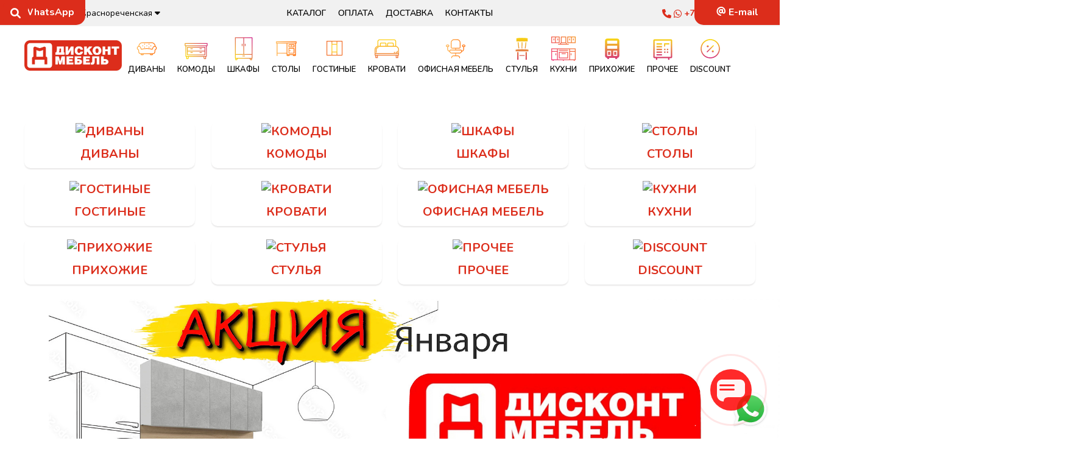

--- FILE ---
content_type: text/css
request_url: https://khab.discount-mebel.com/templates/jblank/css/style.css?v=1741202586
body_size: 6806
content:
body {
	background: #fff;
	margin: 0;
	padding: 0;
	font-family: 'Nunito', sans-serif;
}

a {
	text-decoration: none;
	color: #dc2d1b;
	transition: 0.3s;
}

img {
	max-width: 100%;
	height: auto;
}

.main_body {
	margin-left: auto;
	margin-right: auto;
}

.body_all {
	border: 0px solid #bdbdbd;
	padding-left: 0px;
	padding-right: 0px;
	margin-top: 0px;
	margin-bottom: 0px;
}

.footer_pos {
	padding-top: 20px;
	padding-bottom: 40px;
	background: #000;
	color: #fff;
	position: relative;
}

.main_body ul.mod-menu {
	margin: 0px;
	padding: 0px;
	list-style: none;
	text-align: center;
}

.main_body ul.mod-menu li {
	display: inline-block;
	vertical-align: top;
}

.main_body ul.mod-menu li a {
	display: block;
	text-transform: uppercase;
}

.main_body ul.mod-menu>li>a:hover,
.main_body ul.mod-menu>li.active>a {
	color: #dc2d1b;
}

._menu ul li ul a:hover,
._menu ul li ul li.active a {
	color: #dc2d1b;
	background: #e5e5e5;
}

.div_inline {
	display: inline-block;
	vertical-align: top;
}

#back-top {
	position: fixed;
	bottom: 10px;
	left: 10px;
	margin: 0px;
	z-index: 40;
}

#back-top a {
	background: url('/templates/jblank/images/top.png') no-repeat;
	width: 36px;
	height: 36px;
	display: block;
	margin-bottom: 7px;
	background-size: contain;
}

.cont_head {
	font-size: 18px;
}

.cont_head .fa {
	min-width: 20px;
	text-align: center;
}

.externbootstrap_wrapp .down-click {
	margin-right: 10px;
}

.owl-nav i {
	font-size: 35px;
}

.jscat-and-prod {
	padding-left: 15px;
}

#error_inlineContent_minicart_cart_view,
#delete_inlineContent_minicart_cart_view {
	display: none;
}

.center_footer {
	text-align: center;
}

.footer_pos p {
	margin: 0px;
}

.header {
	text-align: center;

	background-position: 0px 0px, 50% 50%;
	background-size: auto, cover;
	background-repeat: repeat, no-repeat;
	padding: 0px 0px 0px 0px;
}

/* adaptive menu */
.menu-toggle {
	cursor: pointer;
	font-size: 19px;
	transition: all .3s ease-in-out;
	background: #3eab42;
	color: #fff;
	padding: 5px 15px;
	font-weight: 300;
	margin-top: 10px;
	margin-bottom: 10px;
	border-radius: 5px;
}

.menu-toggle p {
	margin: 0px;
}

.hidden-panel {
	background: #333;
	color: #666;
	font-size: 0.875rem;
	height: 100%;
	position: fixed;
	right: -250px;
	top: 0;
	width: 250px;
	transition: all 0.3s ease-in-out;
	z-index: 1005;
}

.hidden-panel.open {
	right: 0px;
}

.menu_main_p .fa-times {
	display: none;
}

.close_panel i {
	cursor: pointer;
	font-size: 30px;
	float: right;
	color: #adadad;
	transition: 0.3s;
	z-index: 10;
	top: 5px;
	right: 10px;
	transition: 0.3s;
}

.hidden-panel.open .close_panel i {
	position: fixed;
}

.hidden-panel.open {
	overflow: scroll;
}

ul.mod-menu {
	list-style: none;
	padding-left: 20px;
	padding-right: 20px;
}

ul.mod-menu a {
	font-size: 14px;
	color: #000;
	font-weight: 600;
	margin-bottom: 15px;
	display: block;
}

ul.mod-menu a:hover,
.close_panel i:hover {
	color: #dc2d1b;
}

.menu_main_p:hover {
	color: #dc2d1b;
}

.vis_sloi {
	display: none;
	position: fixed;
	width: 100%;
	height: 100%;
	background: rgba(0, 0, 0, 0.33);
	z-index: 1000;
	top: 0px;
}

/* adaptive menu (The End) */

.qf3form.example2 {
	font-size: 17px;
}

.qfajaxtitle {
	display: none;
}

.qfajaxres.qfmessage {
	border: 1px solid #ccc;
	padding: 15px;
	text-align: center;
	border-radius: 10px;
}

.qf3form.example2 .qf3label {
	padding-left: 5px;
	padding-bottom: 4px;
}

.desctop_menu ._menu ul li ul,
._menu ul li ul {
	display: none;
	position: absolute;
	z-index: 12;
}

.desctop_menu ._menu ul li ul a,
.main_body ._menu ul li ul a {
	font-size: 13px;
	font-weight: 800;
	text-transform: none;
	line-height: 17px;
	margin: 3px 3px;
	padding: 2px 8px;
	color: #000;
	border: 1px solid #ccc;
	border-radius: 5px;
}

.cont_head p {
	margin: 0px;
}

.list_product .product {
	position: relative;
}

.jc-in-cart-list,
.jc-in-cart {
	position: absolute;
	z-index: 2;
	top: 5px;
	left: 10px;
	background: #fff;
	color: #000;
	padding: 2px 7px;
	border-radius: 5px;
	background: rgb(255 255 255 / 86%);
	backdrop-filter: blur(10px);
	font-size: 12px;
	text-transform: uppercase;
	font-weight: 800;
}

.price_butt {
	display: flex;
	justify-content: space-between;
	align-content: center;
	align-items: center;
	padding: 0px 10px;
}

#payment_form {
	text-align: center;
}

.block_inputs>fieldset,
.block_inputs>div {
	display: inline-block;
	vertical-align: top;
	text-align: left;
}

.jshop_register>.control-group,
.jshop_register>.control-groupdiv {
	display: inline-block;
	vertical-align: top;
	margin-top: 10px;
}

.row.jshop,
.image_middle {
	position: relative;
	z-index: 1;
}

.row.jshop,
.image_middle img {
	border-radius: 5px;
}

.productfull .text_zoom {
	border-bottom-left-radius: 5px;
	border-bottom-right-radius: 5px;
}

.row.jshop>div {
	display: inline-block;
	vertical-align: top;
}

.productfull .text_zoom {
	position: absolute;
	z-index: 1;
	bottom: 0px;
	width: 100%;
	box-sizing: border-box;
	text-align: center;
	color: #fff;
	background: rgb(94 94 94 / 1%);
	-webkit-backdrop-filter: blur(10px);
	backdrop-filter: blur(10px);
	transition: 0.3s;
}

.right_cart .prod_qty_input,
.right_cart .product-buttons {
	display: inline-block;
	vertical-align: middle;
}

.right_cart .jshop_oiproduct {
	padding: 10px 15px;
	background: #f9f9f9;
	border-radius: 5px;
	border: 1px dashed #d9d9d9;
	text-align: center;
}

.icons_h p {
	display: inline-block;
	vertical-align: middle;
	margin: 5px 5px;
	font-size: 25px;
}

.center_top_head a,
.right_top_head a {
	color: #000000;
}

.center_top_head .jc-content .jc-remove,
.right_top_head .jc-content .jc-remove {
	color: #fff;
}

.bottom_head {
	position: relative;
	z-index: 12;
}

.top_head {
	padding: 10px 0px;
}

.center_top_head .moduletable,
.right_top_head .moduletable {
	display: inline-block;
	vertical-align: middle;
}

.priemush ul {
	list-style: none;
	padding: 0px;
}

.priemush ul li {
	display: inline-block;
	vertical-align: top;
	margin: 15px;
}

.priemush {
	text-align: center;
}

.priemush i {
	display: block;
	font-size: 50px;
	color: #00697a;
}

.mobile_menu {
	color: #000;
}

.jc-shop {
	position: fixed;
	right: 0px;
	background: #f7f7f7;
	border-top-left-radius: 5px;
	border-bottom-left-radius: 5px;
	padding-right: 5px;
	z-index: 20;
	top: 10px;
}

a.jc-img-product img,
a.jc-img-product {
	max-width: 65px;
	max-height: 65px;
}

div.jc-name-product {
	text-align: right;
}

a.jc-remove {
	width: 25px;
	height: 24px;
}

.search_bl form {
	margin: 0px;
}

.cats_mod>div {
	display: inline-block;
	vertical-align: top;
}

.cats_mod {
	display: flex;
	flex-wrap: wrap;
	align-content: center;
	justify-content: space-between;
	align-items: center;
}

.content_col {
	max-width: 1200px;
}

.owl-nav>button.owl-prev {
	right: 50px;
}

.owl-nav>button.owl-next {
	right: 0px;
}

.owl-nav>button {
	position: absolute;
	border: 1px solid #ccc !important;
	border-radius: 30px !important;
	transition: 0.3s;
}

.owl-nav>button span {
	padding-bottom: 2px;
	display: block;
	background: #fff;
	border-radius: 44px;
}

div.owl-theme .owl-nav [class*=owl-]:hover {
	color: #7c7c7c;
}

#system-message {
	position: absolute;
	background: green;
	background: rgb(0 0 0 / 87%);
	width: 100%;
	z-index: 25;
	top: 0px;
	text-align: center;
	color: #fff;
	transition: 0.3s;
	left: 0px;
}

#system-message .alert {
	padding: 10px 0px;
}

#system-message .alert .close:before {
	content: "\f057";
	font-family: "Font Awesome 6 Free";
	position: absolute;
	z-index: 20;
	color: #fff;
	font-size: 22px;
	right: 5px;
}

.logo p {
	margin: 0px;
}

.arcticmodal-close i {
	position: absolute;
	right: -20px;
	font-size: 30px;
	top: -20px;
	transition: 0.3s;
}

.arcticmodal-close i:before {
	position: relative;
	z-index: 3;
}

.arcticmodal-close i:after {
	content: "";
	border-radius: 30px;
	top: 4px;
	position: absolute;
	left: 5px;
	width: 20px;
	height: 20px;
	background: #fff;
	z-index: 2;
}

#checkout {
	display: flex;
	flex-wrap: wrap;
	justify-content: space-between;
}

.content_block {
	padding-bottom: 40px;
}

input[type="text"],
textarea {
	border: 1px solid #ccc;
}

/* Стили кнопок доставки и оплаты */

#table_shippings>.name,
#table_payments>.name {
	display: inline-block;
	vertical-align: top;
}

#table_shippings label.active_input,
#table_shippings label:hover,
#table_payments label.active_input,
#table_payments label:hover {
	background: #ededed;
}

#table_shippings label.active_input i,
#table_shippings label:hover i,
#table_payments label.active_input i,
#table_payments label:hover i {
	color: #312d54;
}

#table_shippings label i,
#table_payments label i {
	transition: 0.3s;
}

#table_shippings label,
#table_payments label {
	background: #f7f7f7;
	transition: 0.3s;
	position: relative;
}

#table_payments label,
#qc_shippings_methods label {
	padding: 10px 15px;
	border-radius: 5px;
	transition: 0.3s;
	cursor: pointer;
}

#table_payments label p,
#qc_shippings_methods label p {
	margin: 0px;
}

#table_payments label i,
#qc_shippings_methods label i {
	color: #afafaf;
	display: block;
	text-align: center;
}

#table_payments .paymform {
	margin-top: -35px;
	padding-top: 20px;
	background: rgb(249, 249, 249);
	margin-right: 5px;
	padding-bottom: 1px;
	margin-bottom: 10px;
	border-bottom-left-radius: 5px;
	border-bottom-right-radius: 5px;
	transition: 0.3s;
}

.checkout_shipping_block #table_shippings .name {
	text-align: left;
}

#payment_form fieldset {
	display: inline-block;
	vertical-align: top;
	width: 100%;
	box-sizing: border-box;
	padding: 0px;
}

.price_deliver span {
	position: absolute;
	right: 5px;
	bottom: 10px;
}

.name_dl {
	font-weight: 700;
	line-height: 14px;
}

#payment_form .name>input[type="radio"] {
	display: none;
}

.checkout_payment_block #table_payments .name {
	text-align: left;
}

.cart_qchek legend {
	margin-bottom: 10px;
}

.qchekout_new .jshop_img_description_center a {
	display: block;
	width: 75px;
}

.newton-wrapper2 {
	z-index: 12;
}

.select_city p {
	cursor: pointer;
}

.list_city {
	padding: 10px 20px;
}

.list_city ul {
	list-style: none;
	padding: 0px;
	margin: 0px;
}

.list_city a {
	display: block;
	margin: 5px 0px;
	padding: 5px 0px;
	border-bottom: 1px dashed #ccc;
	text-transform: uppercase;
	font-weight: 800;
	color: #dc2d1b;
}


.list_city a::before {
	content: "\f3c5";
	font-family: 'Font Awesome 6 Free';
	font-weight: 900;
	width: 16px;
	display: inline-block;
	vertical-align: top;
	color: #000;
}

.top_line {
	background: #f1f1f1;
}

.top_line p {
	margin: 0px;
	padding: 0px;
}


.top_line>.main_body {
	display: flex;
	flex-wrap: wrap;
	justify-content: space-between;
	align-items: center;
}


.top_line .main_body>div {
	display: inline-block;
	vertical-align: middle;
}

.phone_top {
	font-weight: 800;
}

.logo img {
	display: block;
}

.mod-shop-search input,
.mod-shop-search button {
	display: inline-block;
	vertical-align: middle;
}

.m_cats img {
	width: 40px;
}

.m_cats li a {
	font-size: 13px;
}

.m_cats a span {
	display: block;
	width: 100%;
}

.phone_top {
	text-align: right;
}

.phone_top .fa-search {
	font-size: 17px;
	border: 0px solid #ccc;
	border-radius: 8px;
	background: #dc2d1b;
	color: #fff;
	transition: 0.3s;
	cursor: pointer;
	position: fixed;
	z-index: 12;
}

.phone_top .fa-search:hover {
	background: #af2314;
}

.phone_top a,
.phone_top i {
	display: inline-block;
	vertical-align: middle;
}

.phone_top a i {
	font-size: 15px;
	line-height: 18px;
}

.slider-container {
	border-radius: 15px;
}

.wa_slid {
	position: absolute;
	top: -1px;
	left: 0px;
	background: #dc2d1b;
	color: #fff;
	border-radius: 0px 0px 15px 0px;
}

.mail_slid {
	position: absolute;
	top: -1px;
	right: 0px;
	background: #dc2d1b;
	color: #fff;
	border-radius: 0px 0px 0px 15px;
}

.wa_slid,
.mail_slid {
	text-align: center;
	font-weight: 800;
}

.cats_mod {
	margin-top: 20px;
}

.cats_mod a {
	display: block;
	text-transform: uppercase;
	font-weight: 800;
	text-align: center;
	box-shadow: 0px 2px 2px #e9e8e8;
	border-radius: 10px;
	overflow: hidden;
}

.cats_mod a:hover {
	box-shadow: 0px 2px 2px #777777;
}

.cats_mod a span {
	display: block;
	padding: 10px 0px;
}

.moduletable>h3 {
	text-transform: uppercase;
}

.bl_1 .moduletable {
	padding: 40px 0px;
}

.bl_1 {
	background: #fbfbfb;
}

.bl_3 .moduletable {
	padding: 40px 0px;
}

.slider_bottom img {
	border-radius: 20px;
}

.bl_4 .form_btm {
	padding: 40px 0px;
}

.bl_4 {
	background: url(/templates/jblank/images/zvonok-svetlyj.jpg) no-repeat center center;
	background-size: cover;
}

.form_btm .text-content-wrapper {
	font-size: 16px;
	text-align: center;
}

.logo_btm img {
	max-width: 200px;
	display: block;
}

.kont_btm ul {
	list-style: none;
	padding: 0px;
	margin: 0px;
	text-align: center;
}

.main_body .menu_btm ul.mod_menu_btm li a {
	color: #fff;
	margin: 0px;
	padding: 0px;
}

.main_body .menu_btm ul.mod_menu_btm li.active a,
.main_body .menu_btm ul.mod_menu_btm li:hover a {
	color: #dc2d1b;
}

.menu_btm ul.mod_menu_btm li {
	display: block;
}

.line_search {
	position: fixed;
	background: #fff;
	width: 100%;
	z-index: 20;
	text-align: center;
	padding: 5px 0px;
	display: none;
}

.zanaves {
	position: fixed;
	width: 100%;
	height: 100%;
	background: #000;
	background: #0000008a;
	z-index: 19;
	backdrop-filter: blur(2px);
	display: none;
}

.close_srch {
	padding: 11px 18px;
	font-size: 15px;
	border: 0px;
	border-radius: 5px;
	cursor: pointer;
	background: #dc2d1b;
	color: #fff;
	display: inline-block;
	vertical-align: top;
}

.copy_r {
	position: absolute;
	bottom: 5px;
	z-index: 15;
	left: 50%;
	color: #4c4c4c;
}

.hidden-panel ul.mod-menu a {
	color: #fff;
	margin-bottom: 5px;
	font-size: 15px;
}

.hidden-panel .kat_mobile li {
	display: inline-block;
	vertical-align: top;
	text-align: center;
	width: 69px;
	margin: 2px 0px;
}

.hidden-panel .kat_mobile li a {
	font-size: 12px;
}

.jshop_list_category .image a {
	display: block;
	background: #f6f4f9;
	padding: 15px 10px;
	border-radius: 10px;
}

.jshop_list_category .image img {
	border-radius: 10px;
}

.jshop_list_category .category_name {
	min-height: 48px;
	display: block;
}

.jshop_list_category .image a:hover {
	background: #ebebeb;
}

a.buttonwa {
	display: block;
	width: 200px;
	margin: 0 auto 10px auto;
	background: #19973e;
	border-radius: 4px;
	color: #fff;
	padding: 8px 10px;
	text-align: center;
	box-shadow: 2px 2px 3px #999;
}

a.buttonwa:hover {
	background: #27c756;
	box-shadow: 2px 2px 3px #fff;
}

.content_col {
	padding-top: 30px;
}

.telega_form {
	width: 275px;
	border-top: 1px solid #ccc;
	border-bottom: 1px solid #ccc;
	padding: 15px 0px;
	margin: 0px auto;
}

.telega_form input[type="text"],
.telega_form textarea {
	border: 1px solid #ccc;
	background: #fff;
	padding: 5px 15px;
	border-radius: 5px;
	display: block;
	width: 240px;
	margin-bottom: 5px;
	max-width: 240px;
	font-family: 'Nunito', sans-serif;
}

.telega_form button {
	background: #64a9dc;
	color: #fff;
	border: 0px;
	width: 272px;
	padding: 10px;
	border-radius: 5px;
	transition: 0.3s;
	cursor: pointer;
	text-transform: uppercase;
	font-weight: 600;
	position: relative;
}

.telega_form button i {
	font-size: 20px;
	position: absolute;
	right: 10px;
	top: 50%;
	margin-top: -10px;
}

.telega_form button:hover {
	background: #528ab3;
}

.jshop_list_product .telega_form {
	display: none;
	position: absolute;
	z-index: 222;
	background: linear-gradient(to bottom, #fff, #e7dddd);
	border-radius: 0px 0px 10px 10px;
	padding: 10px;
	box-sizing: border-box;
}

.jshop_list_product .product .buttons {
	position: relative;
}

.jshop_list_product .telega_form input[type="text"],
.jshop_list_product .telega_form textarea {
	width: 100%;
	box-sizing: border-box;
	margin: 5px auto;
}

.jshop_list_product .telega_form button {
	width: 100%;
	box-sizing: border-box;
}

.jshop_ajaxsearch {
	position: relative;
}

.jshop_ajaxsearch #search-result {
	visibility: visible;
	width: 100%;
	box-sizing: border-box;
}

.jshop_ajaxsearch #search-result span.detailsearch div {
	border: 1px solid #ccc;
	border-radius: 5px;
	font-weight: 700;
	text-align: center;
}

table.ajaxsearch {
	border: 0px !important;
}

.jshop_ajaxsearch input, .jshop_ajaxsearch select {
	border: 1px solid #ccc;
    padding: 12px 15px;
}

@media (min-width: 1200px) {

	.shipping_formx,
	.paymformx {
		font-size: 11px;
	}

	#table_payments label,
	#qc_shippings_methods label {
		width: 167px;
		height: 104px;
	}

	#table_payments label i,
	#qc_shippings_methods label i {
		font-size: 45px;
	}

	.name_dl {
		font-size: 14px;
	}

	.cart_qchek {
		float: right;
		width: 345px;
	}

	#payment_form {
		display: inline-block;
		vertical-align: top;
		max-width: 820px;
	}

	#payment_form fieldset {
		font-size: 15px;
		font-weight: 600;
	}

	.select_city,
	.phone_top {
		width: 250px;
	}

	.footer_pos .main_body {
		display: table;
	}

	.footer_pos .moduletable {
		display: table-cell;
		vertical-align: top;
	}

	.logo_btm,
	.menu_btm {
		width: 300px;
	}

	.moduletable.kont_btm {
		border-left: 2px solid #101010;
		border-right: 2px solid #101010;
	}

	.phone_top .fa-search {
		left: 5px;
		top: 3px;
	}

	.mod-shop-search input {
		width: 300px;
	}

	.phone_top .fa-search {
		padding: 10px 12px;
	}

	.top_line {
		padding: 5px 0px;
	}

	.wa_slid,
	.mail_slid {
		width: 120px;
		font-size: 16px;
	}

	.wa_slid,
	.mail_slid {
		padding: 10px 10px;
	}

	.cats_mod a {
		font-size: 20px;
	}

	.moduletable>h3 {
		font-size: 30px;
	}

	.owl-nav>button {
		top: -76px;
		font-size: 35px !important;
		width: 40px;
	}

	.owl-nav>button span {
		line-height: 36px;
	}

	.main_body .menu_btm ul.mod_menu_btm li a {
		text-align: right;
	}

	.copy_r {
		margin-left: -85px;
	}

	.desctop_menu ._menu>ul>li:hover>ul,
	._menu>ul>li:hover>ul {
		display: -webkit-box;
		display: -ms-flexbox;
		-webkit-animation: contentShow-data-v-23ecec19 .2s ease-in-out both;
		animation: contentShow-data-v-23ecec19 .2s ease-in-out both;
		background: #f7f9ff;
		text-align: left;
		width: 270px;
		border-radius: 10px;
		padding: 5px 5px;
	}

	.jshop_list_category .category_name,
	.jshop_list_manufacturer .manufacturer_name,
	.jshop_list_vendor .vendor_name {
		font-size: 20px;
		margin-top: 0px;
		margin-bottom: 5px;
		line-height: 20px;
	}

	.productfull .image_thumb_list .sblock0 {
		width: 33.3%;
	}

	.telega_form input[type="text"],
	.telega_form textarea,
	.telega_form button {
		font-size: 16px;
	}

	.jshop_ajaxsearch #search-result .aj_img {
		width: 120px;
	}

	.jshop_ajaxsearch table.ajaxsearch tr {
		display: inline-block;
		vertical-align: middle;
		border: 1px solid #f3f3f3;
		margin: 5px;
		border-radius: 10px;
		width: 250px;
		text-align: left;
	}

	.jshop_ajaxsearch #search-result {
		border-bottom-right-radius: 12px;
    	border-bottom-left-radius: 12px;
	}
}

@media (max-width: 1200px) {
	.shipping_formx {
		padding-right: 40px;
		line-height: 12px;
	}

	#table_payments label,
	#qc_shippings_methods label {
		width: 125px;
		height: 95px;
	}

	#table_payments label i,
	#qc_shippings_methods label i {
		font-size: 38px;
	}

	.name_dl {
		font-size: 12px;
	}

	.shipping_formx,
	.paymformx {
		font-size: 10px;
	}

	.phone_top .fa-search {
		left: 10px;
		top: 50%;
		margin-top: -18px;
	}

	.mod-shop-search input {
		width: 215px;
	}

	.phone_top .fa-search {
		padding: 7px 7px;
	}

	.top_line {
		padding: 5px 15px;
	}

	.top_head .logo {
		padding: 0px 15px;
	}

	.top_head .logo img {
		width: 220px;
		margin: auto;
	}

	.top_head .logo>div {
		display: inline-block;
		vertical-align: middle;
	}

	.mobile_menu {
		font-size: 35px;
		margin-left: 15px;
	}

	.wa_slid,
	.mail_slid {
		width: 75px;
		font-size: 11px;
		opacity: 0.9;
	}

	.wa_slid,
	.mail_slid {
		padding: 7px 10px;
	}

	.cats_mod a {
		font-size: 14px;
	}

	.moduletable>h3 {
		font-size: 24px;
	}

	.owl-nav>button {
		top: -62px;
		font-size: 28px !important;
		width: 33px;
	}

	.owl-nav>button span {
		line-height: 29px;
	}

	.bl_3 {
		padding: 0px 15px;
	}

	.footer_pos {
		text-align: center;
	}

	.logo_btm img {
		margin: 10px auto;
	}

	.menu_btm {
		margin: 10px 0px 10px 0px;
	}

	.copy_r {
		margin-left: -72px;
	}

	.jshop_list_category .category_name,
	.jshop_list_manufacturer .manufacturer_name,
	.jshop_list_vendor .vendor_name {
		font-size: 15px;
		margin-top: 0px;
		margin-bottom: 5px;
		line-height: 15px;
	}

	.productfull .image_thumb_list .sblock0 {
		width: 22%;
	}

	.telega_form input[type="text"],
	.telega_form textarea,
	.telega_form button {
		font-size: 14px;
	}

	.jshop_list_product .telega_form {
		width: 143px;
	}

	.jshop_list_product .telega_form input[type="text"],
	.jshop_list_product .telega_form textarea,
	.jshop_list_product .telega_form button {
		font-size: 11px;
		text-transform: none;
		text-align: left;
	}

	.jshop_ajaxsearch #search-result {
		visibility: visible;
		overflow: scroll;
		height: 300px;
	}

	.jshop_ajaxsearch #search-result .aj_img {
		width: 80px;
	}

	.jshop_ajaxsearch table.ajaxsearch tr {
		display: inline-block;
		vertical-align: middle;
		border: 1px solid #f3f3f3;
		margin: 4px;
		border-radius: 10px;
		width: 170px;
		text-align: left;
	}

	.jshop_ajaxsearch .detailsearch {
		margin: 0px;
	}

	.jshop_ajaxsearch .itemsearch .itemlink {
		padding: 5px 2px;
	}

	.jshop_ajaxsearch .itemsearch img {
		border-radius: 10px;
	}

	#search_text_input input {
		width: 100%;
    	box-sizing: border-box;
	}

	#search_text_input {
		width: 100%;
    	box-sizing: border-box;
    	padding: 5px 7px;
	}
}

/* Базовый контейнер табов */
.tabs {
	min-width: 320px;
	max-width: 800px;
	padding: 0px;
	margin: 0 auto;
}

/* стили секций с содержанием */
section {
	display: none;
	padding: 15px;
	background: #fff;
	border: 1px solid #ddd;
}

.tabs input {
	display: none;
}

/* стили вкладок (табов) */
.tabs label {
	display: inline-block;
	margin: 0 0 -1px;
	padding: 15px 25px;
	font-weight: 600;
	text-align: center;
	color: #aaa;
	border: 1px solid #ddd;
	background: #f1f1f1;
	border-radius: 3px 3px 0 0;
}

/* шрифт-иконки от Font Awesome в формате Unicode */
.tabs label:before {
	font-family: fontawesome;
	font-weight: normal;
	margin-right: 10px;
}

.tabs label[for*="1"]:before {
	content: "\f0d1";
}

.tabs label[for*="2"]:before {
	content: "\f09d";
}

.tabs label[for*="3"]:before {
	content: "\f13b";
}

.tabs label[for*="4"]:before {
	content: "\f13c";
}

/* изменения стиля заголовков вкладок при наведении */
.tabs label:hover {
	color: #888;
	cursor: pointer;
}

/* стили для активной вкладки */
.tabs input:checked+label {
	color: #555;
	border: 1px solid #ddd;
	border-top: 1px solid #009933;
	border-bottom: 1px solid #fff;
	background: #fff;
}

/* активация секций с помощью переключателя :checked */
#tab1:checked~#content1,
#tab2:checked~#content2,
#tab3:checked~#content3,
#tab4:checked~#content4 {
	display: block;
}

/* медиа запросы для различных типов носителей */
@media screen and (max-width: 680px) {
	.tabs label {
		font-size: 0;
	}

	.tabs label:before {
		margin: 0;
		font-size: 18px;
	}
}

@media screen and (max-width: 400px) {
	.tabs label {
		padding: 15px;
	}
}

/* Стили кнопок доставки и оплаты (The End) */

fieldset.quick_checkout {
	border: 0px !important;
	text-align: left;
}

@media (min-width: 1200px) {
	.main_body {
		width: 1200px;
	}

	body {
		font-size: 14px;
	}

	.content_block {
		display: table;
		width: 100%;
	}

	.left_col,
	.content_col {
		display: table-cell;
		vertical-align: top;
	}

	.left_col .moduletable {
		margin-right: 10px;
	}

	.left_col .moduletable {
		width: 270px;
	}

	.content_col {
		width: 100%;
	}

	.center_footer {
		margin-left: 300px;
		margin-right: 300px;
	}

	.right_footer {
		float: right;
		margin-top: 9px;
	}

	.left_footer {
		float: left;
	}

	.main_body ul.mod-menu li a {
		margin: 2px 5px;
		padding: 5px;
	}

	.mobile_menu,
	.mobile_b {
		display: none;
	}

	.logo,
	.center_top_head,
	.right_top_head {
		display: table-cell;
		vertical-align: middle;
	}

	.header .top_head {
		display: table;
		width: 100%;
		text-align: left;
	}

	.right_top_head {
		text-align: right;
	}

	.header .logo {
		width: 160px;
	}

	.right_cart {
		margin-left: 20px;
		width: 765px;
	}

	.title_site {
		text-align: center;
		margin-right: 20px;
		font-size: 25px;
	}

	.priemush ul li {
		width: 425px;
	}

	.filter_btn {
		display: none;
	}

	.filter_bl>i {
		display: none;
	}

	.jc-content {
		right: 10px;
	}

	.cats_mod>div {
		width: 280px;
	}

	div.jc-rows {
		max-height: 265px;
	}

	.jshop_register>.control-group,
	.jshop_register>.control-groupdiv {
		width: 33%;
	}

	.jshop_list_product .product .name {
		font-size: 17px;
	}

	.jshop_list_product .product .jshop_price {
		font-size: 1.3rem;
	}

	.productfull .col-lg-4 {
		max-width: 410px;
	}
}

@media (max-width: 1200px) {
	.main_body ul.mod-menu li a {
		margin: 5px;
		padding: 5px;
		font-size: 15px;
	}

	body {
		font-size: 12px;
	}

	.footer_pos {
		text-align: center;
	}

	.left_footer {
		margin-bottom: 10px;
	}

	.right_footer {
		margin-bottom: 10px;
		font-size: 12px;
	}

	.desctop_menu {
		display: none;
	}

	.left_col .moduletable {
		margin-right: auto;
		margin-left: auto;
	}

	div.jc-content {
		width: 100%;
		left: 0px;
		position: fixed;
		right: 0px;
		height: 200px;
		overflow: scroll;
	}

	.content_col,
	.left_col {
		margin: 0px 15px;
	}

	.filter_btn {
		text-align: center;
		background: #ccc;
		cursor: pointer;
	}

	.filter_bl {
		display: none;
		position: fixed;
		top: 0px;
		left: 0px;
		padding: 10px;
		background: #fff;
		background: rgb(255 255 255 / 91%);
		width: 100%;
		box-sizing: border-box;
		z-index: 22;
		height: 100%;
		overflow: scroll;
	}

	.filter_bl>i {
		position: fixed;
		right: 10px;
		top: 5px;
		font-size: 25px;
		cursor: pointer;
		z-index: 25;
	}

	.popup-goto {
		display: none !important;
	}

	div.jc-img-cart {
		width: 45px;
		height: 45px;
		background-size: contain;
	}

	div.jc-img-cart:hover {
		background-size: contain;
	}

	div.jc-img-cart .jc-qt-product {
		width: 15px;
		height: 15px;
		font-size: 12px;
		line-height: 15px;
	}

	.cats_mod>div {
		width: 155px;
		font-size: 14px;
	}

	div.jc-rows {
		max-height: auto;
		overflow: visible;
	}

	.jshop_register>.control-group,
	.jshop_register>.control-groupdiv {
		width: 49%;
	}

	input[type="text"],
	textarea {
		font-size: 12px;
	}

	.jshop_list_product .product .name {
		font-size: 13px;
		min-height: 37px;
	}

	.jshop_list_product .product .jshop_price {
		font-size: 14px;
	}
}

@-webkit-keyframes contentShow-data-v-23ecec19 {
	0% {
		opacity: 0;
		transform: translate3d(0, 30px, 0)
	}

	to {
		opacity: 1;
		transform: translateZ(0)
	}
}

@keyframes contentShow-data-v-23ecec19 {
	0% {
		opacity: 0;
		transform: translate3d(0, 30px, 0)
	}

	to {
		opacity: 1;
		transform: translateZ(0)
	}
}

input[type="submit"],
input[type="button"],
button[type="submit"] {
	padding: 13px 15px;
	font-size: 15px;
	border: 0px;
	border-radius: 5px;
	cursor: pointer;
}

/* BreadCrumbs */
.breadcrumb {
	padding: 8px 15px;
	margin: 0px;
	list-style: none;
	background-color: #f5f5f5;
	-webkit-border-radius: 4px;
	-moz-border-radius: 4px;
	border-radius: 4px;
}

.breadcrumb>li {
	display: inline-block;
	*display: inline;
	text-shadow: 0 1px 0 #ffffff;
	*zoom: 1;
}

.breadcrumb>li>.divider {
	padding: 0 1px;
	color: #ccc;
}

.breadcrumb>.active {
	color: #999999;
}

.breadcrumb>li:first-child::after {
	content: "\f015";
}

.breadcrumb>li:after {
	font: normal normal normal 14px/1 FontAwesome;
	font-weight: 900;
	content: "\f0a9";
	display: inline-block;
	vertical-align: top;
	text-align: center;
	color: #ea1d2e;
}

@media (min-width: 1200px) {
	.breadcrumb {
		font-size: 14px;
	}

	.breadcrumb>li:after {
		line-height: 18px;
		font-size: 12px;
		width: 25px;
	}
}

@media (max-width: 1200px) {
	.breadcrumb {
		font-size: 11px;
	}

	.breadcrumb>li:after {
		line-height: 14px;
		font-size: 11px;
		width: 20px;
	}

	.breadcrumb>li>.divider {
		display: none;
	}
}

.breadcrumb>li:last-child::after {
	content: "";
	width: 0px;
}

/* BreadCrumbs (TheEnd) */

/* pgination */

.pagination {
	margin: 18px 0;
	text-align: center;
}

.pagination p {
	margin: 0px;
}

.pagination ul {
	display: inline-block;
	*display: inline;
	*zoom: 1;
	margin-left: 0;
	margin-bottom: 0;
	-webkit-border-radius: 4px;
	-moz-border-radius: 4px;
	border-radius: 4px;
	-webkit-box-shadow: 0 1px 2px rgba(0, 0, 0, 0.05);
	-moz-box-shadow: 0 1px 2px rgba(0, 0, 0, 0.05);
	box-shadow: 0 1px 2px rgba(0, 0, 0, 0.05);
}

.pagination ul>li {
	display: inline;
}

.pagination ul>li>a,
.pagination ul>li>span {
	float: left;
	padding: 4px 12px;
	line-height: 18px;
	text-decoration: none;
	background-color: #fff;
	border: 1px solid #ddd;
	border-left-width: 0;
}

.pagination ul>li>a:hover,
.pagination ul>li>a:focus,
.pagination ul>.active>a,
.pagination ul>.active>span {
	background-color: #f5f5f5;
}

.pagination ul>.active>a,
.pagination ul>.active>span {
	color: #999;
	cursor: default;
}

.pagination ul>.disabled>span,
.pagination ul>.disabled>a,
.pagination ul>.disabled>a:hover,
.pagination ul>.disabled>a:focus {
	color: #999;
	background-color: transparent;
	cursor: default;
}

.pagination ul>li:first-child>a,
.pagination ul>li:first-child>span {
	border-left-width: 1px;
	-webkit-border-top-left-radius: 4px;
	-moz-border-radius-topleft: 4px;
	border-top-left-radius: 4px;
	-webkit-border-bottom-left-radius: 4px;
	-moz-border-radius-bottomleft: 4px;
	border-bottom-left-radius: 4px;
}

.pagination ul>li:last-child>a,
.pagination ul>li:last-child>span {
	-webkit-border-top-right-radius: 4px;
	-moz-border-radius-topright: 4px;
	border-top-right-radius: 4px;
	-webkit-border-bottom-right-radius: 4px;
	-moz-border-radius-bottomright: 4px;
	border-bottom-right-radius: 4px;
}

.pagination-centered {
	text-align: center;
}

.pagination-right {
	text-align: right;
}

.pagination-large ul>li>a,
.pagination-large ul>li>span {
	padding: 11px 19px;
	font-size: 16.25px;
}

.pagination-large ul>li:first-child>a,
.pagination-large ul>li:first-child>span {
	-webkit-border-top-left-radius: 6px;
	-moz-border-radius-topleft: 6px;
	border-top-left-radius: 6px;
	-webkit-border-bottom-left-radius: 6px;
	-moz-border-radius-bottomleft: 6px;
	border-bottom-left-radius: 6px;
}

.pagination-large ul>li:last-child>a,
.pagination-large ul>li:last-child>span {
	-webkit-border-top-right-radius: 6px;
	-moz-border-radius-topright: 6px;
	border-top-right-radius: 6px;
	-webkit-border-bottom-right-radius: 6px;
	-moz-border-radius-bottomright: 6px;
	border-bottom-right-radius: 6px;
}

.pagination-mini ul>li:first-child>a,
.pagination-mini ul>li:first-child>span,
.pagination-small ul>li:first-child>a,
.pagination-small ul>li:first-child>span {
	-webkit-border-top-left-radius: 3px;
	-moz-border-radius-topleft: 3px;
	border-top-left-radius: 3px;
	-webkit-border-bottom-left-radius: 3px;
	-moz-border-radius-bottomleft: 3px;
	border-bottom-left-radius: 3px;
}

.pagination-mini ul>li:last-child>a,
.pagination-mini ul>li:last-child>span,
.pagination-small ul>li:last-child>a,
.pagination-small ul>li:last-child>span {
	-webkit-border-top-right-radius: 3px;
	-moz-border-radius-topright: 3px;
	border-top-right-radius: 3px;
	-webkit-border-bottom-right-radius: 3px;
	-moz-border-radius-bottomright: 3px;
	border-bottom-right-radius: 3px;
}

.pagination-small ul>li>a,
.pagination-small ul>li>span {
	padding: 2px 10px;
	font-size: 12px;
}

.pagination-mini ul>li>a,
.pagination-mini ul>li>span {
	padding: 0 6px;
	font-size: 9.75px;
}

/* end pagination */

--- FILE ---
content_type: text/css
request_url: https://khab.discount-mebel.com/templates/jblank/css/joomla-fontawesome.css?v=1709023988
body_size: 29980
content:
/*!
 * Font Awesome Free 6.4.2 by @fontawesome - https://fontawesome.com
 * License - https://fontawesome.com/license/free (Icons: CC BY 4.0, Fonts: SIL OFL 1.1, Code: MIT License)
 * Copyright 2023 Fonticons, Inc.
 */
.fa {
  font-family: var(--fa-style-family, "Font Awesome 6 Free");
  font-weight: var(--fa-style, 900);
}

.fa, .fa-classic, .fa-sharp, .fas, [class^="icon-"], [class*=" icon-"], .fa-solid, .far, .fa-regular, .fab, .icon-joomla, .fa-brands {
  -moz-osx-font-smoothing: grayscale;
  -webkit-font-smoothing: antialiased;
  display: var(--fa-display, inline-block);
  font-variant: normal;
  text-rendering: auto;
  font-style: normal;
  line-height: 1;
}

.fas, [class^="icon-"], [class*=" icon-"], .fa-classic, .fa-solid, .far, .fa-regular {
  font-family: "Font Awesome 6 Free";
}

.fab, .icon-joomla, .fa-brands {
  font-family: "Font Awesome 6 Brands";
}

.icon-joomla, [class^="icon-"], [class*=" icon-"] {
  -webkit-font-smoothing: antialiased;
  -moz-osx-font-smoothing: grayscale;
  font-variant: normal;
  font-style: normal;
  font-weight: normal;
  line-height: 1;
  display: inline-block;
}

.fa-1x {
  font-size: 1em;
}

.fa-2x {
  font-size: 2em;
}

.fa-3x {
  font-size: 3em;
}

.fa-4x {
  font-size: 4em;
}

.fa-5x {
  font-size: 5em;
}

.fa-6x {
  font-size: 6em;
}

.fa-7x {
  font-size: 7em;
}

.fa-8x {
  font-size: 8em;
}

.fa-9x {
  font-size: 9em;
}

.fa-10x {
  font-size: 10em;
}

.fa-2xs {
  vertical-align: .225em;
  font-size: .625em;
  line-height: .1em;
}

.fa-xs, .icon-xs {
  vertical-align: .125em;
  font-size: .75em;
  line-height: .0833333em;
}

.fa-sm, .icon-sm {
  vertical-align: .0535714em;
  font-size: .875em;
  line-height: .0714286em;
}

.fa-lg, .icon-lg {
  vertical-align: -.075em;
  font-size: 1.25em;
  line-height: .05em;
}

.fa-xl {
  vertical-align: -.125em;
  font-size: 1.5em;
  line-height: .0416667em;
}

.fa-2xl {
  vertical-align: -.1875em;
  font-size: 2em;
  line-height: .03125em;
}

.fa-fw, .icon-fw {
  text-align: center;
  width: 1.25em;
}

.fa-ul, .icon-ul {
  margin-left: var(--fa-li-margin, 2.5em);
  padding-left: 0;
  list-style-type: none;
}

.fa-ul > li, .icon-ul > li {
  position: relative;
}

.fa-li, .icon-li {
  left: calc(var(--fa-li-width, 2em) * -1);
  text-align: center;
  width: var(--fa-li-width, 2em);
  line-height: inherit;
  position: absolute;
}

.fa-border, .icon-border {
  border-color: var(--fa-border-color, #eee);
  border-radius: var(--fa-border-radius, .1em);
  border-style: var(--fa-border-style, solid);
  border-width: var(--fa-border-width, .08em);
  padding: var(--fa-border-padding, .2em .25em .15em);
}

.fa-pull-left, .icon-pull-left {
  float: left;
  margin-right: var(--fa-pull-margin, .3em);
}

.fa-pull-right, .icon-pull-right {
  float: right;
  margin-left: var(--fa-pull-margin, .3em);
}

.fa-beat {
  animation-name: fa-beat;
  animation-delay: var(--fa-animation-delay, 0s);
  animation-direction: var(--fa-animation-direction, normal);
  animation-duration: var(--fa-animation-duration, 1s);
  animation-iteration-count: var(--fa-animation-iteration-count, infinite);
  animation-timing-function: var(--fa-animation-timing, ease-in-out);
}

.fa-bounce {
  animation-name: fa-bounce;
  animation-delay: var(--fa-animation-delay, 0s);
  animation-direction: var(--fa-animation-direction, normal);
  animation-duration: var(--fa-animation-duration, 1s);
  animation-iteration-count: var(--fa-animation-iteration-count, infinite);
  animation-timing-function: var(--fa-animation-timing, cubic-bezier(.28, .84, .42, 1));
}

.fa-fade {
  animation-name: fa-fade;
  animation-delay: var(--fa-animation-delay, 0s);
  animation-direction: var(--fa-animation-direction, normal);
  animation-duration: var(--fa-animation-duration, 1s);
  animation-iteration-count: var(--fa-animation-iteration-count, infinite);
  animation-timing-function: var(--fa-animation-timing, cubic-bezier(.4, 0, .6, 1));
}

.fa-beat-fade {
  animation-name: fa-beat-fade;
  animation-delay: var(--fa-animation-delay, 0s);
  animation-direction: var(--fa-animation-direction, normal);
  animation-duration: var(--fa-animation-duration, 1s);
  animation-iteration-count: var(--fa-animation-iteration-count, infinite);
  animation-timing-function: var(--fa-animation-timing, cubic-bezier(.4, 0, .6, 1));
}

.fa-flip {
  animation-name: fa-flip;
  animation-delay: var(--fa-animation-delay, 0s);
  animation-direction: var(--fa-animation-direction, normal);
  animation-duration: var(--fa-animation-duration, 1s);
  animation-iteration-count: var(--fa-animation-iteration-count, infinite);
  animation-timing-function: var(--fa-animation-timing, ease-in-out);
}

.fa-shake {
  animation-name: fa-shake;
  animation-delay: var(--fa-animation-delay, 0s);
  animation-direction: var(--fa-animation-direction, normal);
  animation-duration: var(--fa-animation-duration, 1s);
  animation-iteration-count: var(--fa-animation-iteration-count, infinite);
  animation-timing-function: var(--fa-animation-timing, linear);
}

.fa-spin, .icon-spin {
  animation-name: fa-spin;
  animation-delay: var(--fa-animation-delay, 0s);
  animation-direction: var(--fa-animation-direction, normal);
  animation-duration: var(--fa-animation-duration, 2s);
  animation-iteration-count: var(--fa-animation-iteration-count, infinite);
  animation-timing-function: var(--fa-animation-timing, linear);
}

.fa-spin-reverse {
  --fa-animation-direction: reverse;
}

.fa-pulse, .icon-pulse, .fa-spin-pulse {
  animation-name: fa-spin;
  animation-direction: var(--fa-animation-direction, normal);
  animation-duration: var(--fa-animation-duration, 1s);
  animation-iteration-count: var(--fa-animation-iteration-count, infinite);
  animation-timing-function: var(--fa-animation-timing, steps(8));
}

@media (prefers-reduced-motion: reduce) {
  .fa-beat, .fa-bounce, .fa-fade, .fa-beat-fade, .fa-flip, .fa-pulse, .icon-pulse, .fa-shake, .fa-spin, .icon-spin, .fa-spin-pulse {
    transition-duration: 0s;
    transition-delay: 0s;
    animation-duration: 1ms;
    animation-iteration-count: 1;
    animation-delay: -1ms;
  }
}

@keyframes fa-beat {
  0%, 90% {
    transform: scale(1);
  }

  45% {
    transform: scale(var(--fa-beat-scale, 1.25));
  }
}

@keyframes fa-bounce {
  0% {
    transform: scale(1)translateY(0);
  }

  10% {
    transform: scale(var(--fa-bounce-start-scale-x, 1.1), var(--fa-bounce-start-scale-y, .9)) translateY(0);
  }

  30% {
    transform: scale(var(--fa-bounce-jump-scale-x, .9), var(--fa-bounce-jump-scale-y, 1.1)) translateY(var(--fa-bounce-height, -.5em));
  }

  50% {
    transform: scale(var(--fa-bounce-land-scale-x, 1.05), var(--fa-bounce-land-scale-y, .95)) translateY(0);
  }

  57% {
    transform: scale(1, 1) translateY(var(--fa-bounce-rebound, -.125em));
  }

  64% {
    transform: scale(1)translateY(0);
  }

  100% {
    transform: scale(1)translateY(0);
  }
}

@keyframes fa-fade {
  50% {
    opacity: var(--fa-fade-opacity, .4);
  }
}

@keyframes fa-beat-fade {
  0%, 100% {
    opacity: var(--fa-beat-fade-opacity, .4);
    transform: scale(1);
  }

  50% {
    opacity: 1;
    transform: scale(var(--fa-beat-fade-scale, 1.125));
  }
}

@keyframes fa-flip {
  50% {
    transform: rotate3d(var(--fa-flip-x, 0), var(--fa-flip-y, 1), var(--fa-flip-z, 0), var(--fa-flip-angle, -180deg));
  }
}

@keyframes fa-shake {
  0% {
    transform: rotate(-15deg);
  }

  4% {
    transform: rotate(15deg);
  }

  8%, 24% {
    transform: rotate(-18deg);
  }

  12%, 28% {
    transform: rotate(18deg);
  }

  16% {
    transform: rotate(-22deg);
  }

  20% {
    transform: rotate(22deg);
  }

  32% {
    transform: rotate(-12deg);
  }

  36% {
    transform: rotate(12deg);
  }

  40%, 100% {
    transform: rotate(0);
  }
}

@keyframes fa-spin {
  0% {
    transform: rotate(0);
  }

  100% {
    transform: rotate(360deg);
  }
}

.fa-rotate-90, .icon-rotate-90 {
  transform: rotate(90deg);
}

.fa-rotate-180, .icon-rotate-180 {
  transform: rotate(180deg);
}

.fa-rotate-270, .icon-rotate-270 {
  transform: rotate(270deg);
}

.fa-flip-horizontal, .icon-flip-horizontal {
  transform: scale(-1, 1);
}

.fa-flip-vertical, .icon-flip-vertical {
  transform: scale(1, -1);
}

.fa-flip-both, .icon-flip-both, .fa-flip-horizontal.fa-flip-vertical, .fa-flip-horizontal.icon-flip-vertical, .fa-flip-vertical.icon-flip-horizontal, .icon-flip-horizontal.icon-flip-vertical {
  transform: scale(-1);
}

.fa-rotate-by {
  transform: rotate(var(--fa-rotate-angle, none));
}

.fa-stack, .icon-stack {
  vertical-align: middle;
  width: 2.5em;
  height: 2em;
  line-height: 2em;
  display: inline-block;
  position: relative;
}

.fa-stack-1x, .icon-stack-1x, .fa-stack-2x, .icon-stack-2x {
  text-align: center;
  z-index: var(--fa-stack-z-index, auto);
  width: 100%;
  position: absolute;
  left: 0;
}

.fa-stack-1x, .icon-stack-1x {
  line-height: inherit;
}

.fa-stack-2x, .icon-stack-2x {
  font-size: 2em;
}

.fa-inverse, .icon-inverse {
  color: var(--fa-inverse, #fff);
}

.fa-0:before {
  content: "0";
}

.fa-1:before {
  content: "1";
}

.fa-2:before {
  content: "2";
}

.fa-3:before {
  content: "3";
}

.fa-4:before {
  content: "4";
}

.fa-5:before {
  content: "5";
}

.fa-6:before {
  content: "6";
}

.fa-7:before {
  content: "7";
}

.fa-8:before {
  content: "8";
}

.fa-9:before {
  content: "9";
}

.fa-fill-drip:before {
  content: "";
}

.fa-arrows-to-circle:before {
  content: "";
}

.fa-circle-chevron-right:before, .fa-chevron-circle-right:before {
  content: "";
}

.fa-at:before {
  content: "@";
}

.fa-trash-can:before, .fa-trash-alt:before {
  content: "";
}

.fa-text-height:before {
  content: "";
}

.fa-user-xmark:before, .fa-user-times:before {
  content: "";
}

.fa-stethoscope:before {
  content: "";
}

.fa-message:before, .fa-comment-alt:before {
  content: "";
}

.fa-info:before {
  content: "";
}

.fa-down-left-and-up-right-to-center:before, .fa-compress-alt:before {
  content: "";
}

.fa-explosion:before {
  content: "";
}

.fa-file-lines:before, .fa-file-alt:before, .fa-file-text:before {
  content: "";
}

.fa-wave-square:before {
  content: "";
}

.fa-ring:before {
  content: "";
}

.fa-building-un:before {
  content: "";
}

.fa-dice-three:before {
  content: "";
}

.fa-calendar-days:before, .fa-calendar-alt:before {
  content: "";
}

.fa-anchor-circle-check:before {
  content: "";
}

.fa-building-circle-arrow-right:before {
  content: "";
}

.fa-volleyball:before, .fa-volleyball-ball:before {
  content: "";
}

.fa-arrows-up-to-line:before {
  content: "";
}

.fa-sort-down:before, .fa-sort-desc:before {
  content: "";
}

.fa-circle-minus:before, .fa-minus-circle:before {
  content: "";
}

.fa-door-open:before {
  content: "";
}

.fa-right-from-bracket:before, .fa-sign-out-alt:before {
  content: "";
}

.fa-atom:before {
  content: "";
}

.fa-soap:before {
  content: "";
}

.fa-icons:before, .fa-heart-music-camera-bolt:before {
  content: "";
}

.fa-microphone-lines-slash:before, .fa-microphone-alt-slash:before {
  content: "";
}

.fa-bridge-circle-check:before {
  content: "";
}

.fa-pump-medical:before {
  content: "";
}

.fa-fingerprint:before {
  content: "";
}

.fa-hand-point-right:before {
  content: "";
}

.fa-magnifying-glass-location:before, .fa-search-location:before {
  content: "";
}

.fa-forward-step:before, .fa-step-forward:before {
  content: "";
}

.fa-face-smile-beam:before, .fa-smile-beam:before {
  content: "";
}

.fa-flag-checkered:before {
  content: "";
}

.fa-football:before, .fa-football-ball:before {
  content: "";
}

.fa-school-circle-exclamation:before {
  content: "";
}

.fa-crop:before {
  content: "";
}

.fa-angles-down:before, .fa-angle-double-down:before {
  content: "";
}

.fa-users-rectangle:before {
  content: "";
}

.fa-people-roof:before {
  content: "";
}

.fa-people-line:before {
  content: "";
}

.fa-beer-mug-empty:before, .fa-beer:before {
  content: "";
}

.fa-diagram-predecessor:before {
  content: "";
}

.fa-arrow-up-long:before, .fa-long-arrow-up:before {
  content: "";
}

.fa-fire-flame-simple:before, .fa-burn:before {
  content: "";
}

.fa-person:before, .fa-male:before {
  content: "";
}

.fa-laptop:before {
  content: "";
}

.fa-file-csv:before {
  content: "";
}

.fa-menorah:before {
  content: "";
}

.fa-truck-plane:before {
  content: "";
}

.fa-record-vinyl:before {
  content: "";
}

.fa-face-grin-stars:before, .fa-grin-stars:before {
  content: "";
}

.fa-bong:before {
  content: "";
}

.fa-spaghetti-monster-flying:before, .fa-pastafarianism:before {
  content: "";
}

.fa-arrow-down-up-across-line:before {
  content: "";
}

.fa-spoon:before, .fa-utensil-spoon:before {
  content: "";
}

.fa-jar-wheat:before {
  content: "";
}

.fa-envelopes-bulk:before, .fa-mail-bulk:before {
  content: "";
}

.fa-file-circle-exclamation:before {
  content: "";
}

.fa-circle-h:before, .fa-hospital-symbol:before {
  content: "";
}

.fa-pager:before {
  content: "";
}

.fa-address-book:before, .fa-contact-book:before {
  content: "";
}

.fa-strikethrough:before {
  content: "";
}

.fa-k:before {
  content: "K";
}

.fa-landmark-flag:before {
  content: "";
}

.fa-pencil:before, .fa-pencil-alt:before {
  content: "";
}

.fa-backward:before {
  content: "";
}

.fa-caret-right:before {
  content: "";
}

.fa-comments:before {
  content: "";
}

.fa-paste:before, .fa-file-clipboard:before {
  content: "";
}

.fa-code-pull-request:before {
  content: "";
}

.fa-clipboard-list:before {
  content: "";
}

.fa-truck-ramp-box:before, .fa-truck-loading:before {
  content: "";
}

.fa-user-check:before {
  content: "";
}

.fa-vial-virus:before {
  content: "";
}

.fa-sheet-plastic:before {
  content: "";
}

.fa-blog:before {
  content: "";
}

.fa-user-ninja:before {
  content: "";
}

.fa-person-arrow-up-from-line:before {
  content: "";
}

.fa-scroll-torah:before, .fa-torah:before {
  content: "";
}

.fa-broom-ball:before, .fa-quidditch:before, .fa-quidditch-broom-ball:before {
  content: "";
}

.fa-toggle-off:before {
  content: "";
}

.fa-box-archive:before, .fa-archive:before {
  content: "";
}

.fa-person-drowning:before {
  content: "";
}

.fa-arrow-down-9-1:before, .fa-sort-numeric-desc:before, .fa-sort-numeric-down-alt:before {
  content: "";
}

.fa-face-grin-tongue-squint:before, .fa-grin-tongue-squint:before {
  content: "";
}

.fa-spray-can:before {
  content: "";
}

.fa-truck-monster:before {
  content: "";
}

.fa-w:before {
  content: "W";
}

.fa-earth-africa:before, .fa-globe-africa:before {
  content: "";
}

.fa-rainbow:before {
  content: "";
}

.fa-circle-notch:before {
  content: "";
}

.fa-tablet-screen-button:before, .fa-tablet-alt:before {
  content: "";
}

.fa-paw:before {
  content: "";
}

.fa-cloud:before {
  content: "";
}

.fa-trowel-bricks:before {
  content: "";
}

.fa-face-flushed:before, .fa-flushed:before {
  content: "";
}

.fa-hospital-user:before {
  content: "";
}

.fa-tent-arrow-left-right:before {
  content: "";
}

.fa-gavel:before, .fa-legal:before {
  content: "";
}

.fa-binoculars:before {
  content: "";
}

.fa-microphone-slash:before {
  content: "";
}

.fa-box-tissue:before {
  content: "";
}

.fa-motorcycle:before {
  content: "";
}

.fa-bell-concierge:before, .fa-concierge-bell:before {
  content: "";
}

.fa-pen-ruler:before, .fa-pencil-ruler:before {
  content: "";
}

.fa-people-arrows:before, .fa-people-arrows-left-right:before {
  content: "";
}

.fa-mars-and-venus-burst:before {
  content: "";
}

.fa-square-caret-right:before, .fa-caret-square-right:before {
  content: "";
}

.fa-scissors:before, .fa-cut:before {
  content: "";
}

.fa-sun-plant-wilt:before {
  content: "";
}

.fa-toilets-portable:before {
  content: "";
}

.fa-hockey-puck:before {
  content: "";
}

.fa-table:before {
  content: "";
}

.fa-magnifying-glass-arrow-right:before {
  content: "";
}

.fa-tachograph-digital:before, .fa-digital-tachograph:before {
  content: "";
}

.fa-users-slash:before {
  content: "";
}

.fa-clover:before {
  content: "";
}

.fa-reply:before, .fa-mail-reply:before {
  content: "";
}

.fa-star-and-crescent:before {
  content: "";
}

.fa-house-fire:before {
  content: "";
}

.fa-square-minus:before, .fa-minus-square:before {
  content: "";
}

.fa-helicopter:before {
  content: "";
}

.fa-compass:before {
  content: "";
}

.fa-square-caret-down:before, .fa-caret-square-down:before {
  content: "";
}

.fa-file-circle-question:before {
  content: "";
}

.fa-laptop-code:before {
  content: "";
}

.fa-swatchbook:before {
  content: "";
}

.fa-prescription-bottle:before {
  content: "";
}

.fa-bars:before, .fa-navicon:before {
  content: "";
}

.fa-people-group:before {
  content: "";
}

.fa-hourglass-end:before, .fa-hourglass-3:before {
  content: "";
}

.fa-heart-crack:before, .fa-heart-broken:before {
  content: "";
}

.fa-square-up-right:before, .fa-external-link-square-alt:before {
  content: "";
}

.fa-face-kiss-beam:before, .fa-kiss-beam:before {
  content: "";
}

.fa-film:before {
  content: "";
}

.fa-ruler-horizontal:before {
  content: "";
}

.fa-people-robbery:before {
  content: "";
}

.fa-lightbulb:before {
  content: "";
}

.fa-caret-left:before {
  content: "";
}

.fa-circle-exclamation:before, .fa-exclamation-circle:before {
  content: "";
}

.fa-school-circle-xmark:before {
  content: "";
}

.fa-arrow-right-from-bracket:before, .fa-sign-out:before {
  content: "";
}

.fa-circle-chevron-down:before, .fa-chevron-circle-down:before {
  content: "";
}

.fa-unlock-keyhole:before, .fa-unlock-alt:before {
  content: "";
}

.fa-cloud-showers-heavy:before {
  content: "";
}

.fa-headphones-simple:before, .fa-headphones-alt:before {
  content: "";
}

.fa-sitemap:before {
  content: "";
}

.fa-circle-dollar-to-slot:before, .fa-donate:before {
  content: "";
}

.fa-memory:before {
  content: "";
}

.fa-road-spikes:before {
  content: "";
}

.fa-fire-burner:before {
  content: "";
}

.fa-flag:before {
  content: "";
}

.fa-hanukiah:before {
  content: "";
}

.fa-feather:before {
  content: "";
}

.fa-volume-low:before, .fa-volume-down:before {
  content: "";
}

.fa-comment-slash:before {
  content: "";
}

.fa-cloud-sun-rain:before {
  content: "";
}

.fa-compress:before {
  content: "";
}

.fa-wheat-awn:before, .fa-wheat-alt:before {
  content: "";
}

.fa-ankh:before {
  content: "";
}

.fa-hands-holding-child:before {
  content: "";
}

.fa-asterisk:before {
  content: "*";
}

.fa-square-check:before, .fa-check-square:before {
  content: "";
}

.fa-peseta-sign:before {
  content: "";
}

.fa-heading:before, .fa-header:before {
  content: "";
}

.fa-ghost:before {
  content: "";
}

.fa-list:before, .fa-list-squares:before {
  content: "";
}

.fa-square-phone-flip:before, .fa-phone-square-alt:before {
  content: "";
}

.fa-cart-plus:before {
  content: "";
}

.fa-gamepad:before {
  content: "";
}

.fa-circle-dot:before, .fa-dot-circle:before {
  content: "";
}

.fa-face-dizzy:before, .fa-dizzy:before {
  content: "";
}

.fa-egg:before {
  content: "";
}

.fa-house-medical-circle-xmark:before {
  content: "";
}

.fa-campground:before {
  content: "";
}

.fa-folder-plus:before {
  content: "";
}

.fa-futbol:before, .fa-futbol-ball:before, .fa-soccer-ball:before {
  content: "";
}

.fa-paintbrush:before, .fa-paint-brush:before {
  content: "";
}

.fa-lock:before {
  content: "";
}

.fa-gas-pump:before {
  content: "";
}

.fa-hot-tub-person:before, .fa-hot-tub:before {
  content: "";
}

.fa-map-location:before, .fa-map-marked:before {
  content: "";
}

.fa-house-flood-water:before {
  content: "";
}

.fa-tree:before {
  content: "";
}

.fa-bridge-lock:before {
  content: "";
}

.fa-sack-dollar:before {
  content: "";
}

.fa-pen-to-square:before, .fa-edit:before {
  content: "";
}

.fa-car-side:before {
  content: "";
}

.fa-share-nodes:before, .fa-share-alt:before {
  content: "";
}

.fa-heart-circle-minus:before {
  content: "";
}

.fa-hourglass-half:before, .fa-hourglass-2:before {
  content: "";
}

.fa-microscope:before {
  content: "";
}

.fa-sink:before {
  content: "";
}

.fa-bag-shopping:before, .fa-shopping-bag:before {
  content: "";
}

.fa-arrow-down-z-a:before, .fa-sort-alpha-desc:before, .fa-sort-alpha-down-alt:before {
  content: "";
}

.fa-mitten:before {
  content: "";
}

.fa-person-rays:before {
  content: "";
}

.fa-users:before {
  content: "";
}

.fa-eye-slash:before {
  content: "";
}

.fa-flask-vial:before {
  content: "";
}

.fa-hand:before, .fa-hand-paper:before {
  content: "";
}

.fa-om:before {
  content: "";
}

.fa-worm:before {
  content: "";
}

.fa-house-circle-xmark:before {
  content: "";
}

.fa-plug:before {
  content: "";
}

.fa-chevron-up:before {
  content: "";
}

.fa-hand-spock:before {
  content: "";
}

.fa-stopwatch:before {
  content: "";
}

.fa-face-kiss:before, .fa-kiss:before {
  content: "";
}

.fa-bridge-circle-xmark:before {
  content: "";
}

.fa-face-grin-tongue:before, .fa-grin-tongue:before {
  content: "";
}

.fa-chess-bishop:before {
  content: "";
}

.fa-face-grin-wink:before, .fa-grin-wink:before {
  content: "";
}

.fa-ear-deaf:before, .fa-deaf:before, .fa-deafness:before, .fa-hard-of-hearing:before {
  content: "";
}

.fa-road-circle-check:before {
  content: "";
}

.fa-dice-five:before {
  content: "";
}

.fa-square-rss:before, .fa-rss-square:before {
  content: "";
}

.fa-land-mine-on:before {
  content: "";
}

.fa-i-cursor:before {
  content: "";
}

.fa-stamp:before {
  content: "";
}

.fa-stairs:before {
  content: "";
}

.fa-i:before {
  content: "I";
}

.fa-hryvnia-sign:before, .fa-hryvnia:before {
  content: "";
}

.fa-pills:before {
  content: "";
}

.fa-face-grin-wide:before, .fa-grin-alt:before {
  content: "";
}

.fa-tooth:before {
  content: "";
}

.fa-v:before {
  content: "V";
}

.fa-bangladeshi-taka-sign:before {
  content: "";
}

.fa-bicycle:before {
  content: "";
}

.fa-staff-snake:before, .fa-rod-asclepius:before, .fa-rod-snake:before, .fa-staff-aesculapius:before {
  content: "";
}

.fa-head-side-cough-slash:before {
  content: "";
}

.fa-truck-medical:before, .fa-ambulance:before {
  content: "";
}

.fa-wheat-awn-circle-exclamation:before {
  content: "";
}

.fa-snowman:before {
  content: "";
}

.fa-mortar-pestle:before {
  content: "";
}

.fa-road-barrier:before {
  content: "";
}

.fa-school:before {
  content: "";
}

.fa-igloo:before {
  content: "";
}

.fa-joint:before {
  content: "";
}

.fa-angle-right:before {
  content: "";
}

.fa-horse:before {
  content: "";
}

.fa-q:before {
  content: "Q";
}

.fa-g:before {
  content: "G";
}

.fa-notes-medical:before {
  content: "";
}

.fa-temperature-half:before, .fa-temperature-2:before, .fa-thermometer-2:before, .fa-thermometer-half:before {
  content: "";
}

.fa-dong-sign:before {
  content: "";
}

.fa-capsules:before {
  content: "";
}

.fa-poo-storm:before, .fa-poo-bolt:before {
  content: "";
}

.fa-face-frown-open:before, .fa-frown-open:before {
  content: "";
}

.fa-hand-point-up:before {
  content: "";
}

.fa-money-bill:before {
  content: "";
}

.fa-bookmark:before {
  content: "";
}

.fa-align-justify:before {
  content: "";
}

.fa-umbrella-beach:before {
  content: "";
}

.fa-helmet-un:before {
  content: "";
}

.fa-bullseye:before {
  content: "";
}

.fa-bacon:before {
  content: "";
}

.fa-hand-point-down:before {
  content: "";
}

.fa-arrow-up-from-bracket:before {
  content: "";
}

.fa-folder:before, .fa-folder-blank:before {
  content: "";
}

.fa-file-waveform:before, .fa-file-medical-alt:before {
  content: "";
}

.fa-radiation:before {
  content: "";
}

.fa-chart-simple:before {
  content: "";
}

.fa-mars-stroke:before {
  content: "";
}

.fa-vial:before {
  content: "";
}

.fa-gauge:before, .fa-dashboard:before, .fa-gauge-med:before, .fa-tachometer-alt-average:before {
  content: "";
}

.fa-wand-magic-sparkles:before, .fa-magic-wand-sparkles:before {
  content: "";
}

.fa-e:before {
  content: "E";
}

.fa-pen-clip:before, .fa-pen-alt:before {
  content: "";
}

.fa-bridge-circle-exclamation:before {
  content: "";
}

.fa-user:before {
  content: "";
}

.fa-school-circle-check:before {
  content: "";
}

.fa-dumpster:before {
  content: "";
}

.fa-van-shuttle:before, .fa-shuttle-van:before {
  content: "";
}

.fa-building-user:before {
  content: "";
}

.fa-square-caret-left:before, .fa-caret-square-left:before {
  content: "";
}

.fa-highlighter:before {
  content: "";
}

.fa-key:before {
  content: "";
}

.fa-bullhorn:before {
  content: "";
}

.fa-globe:before {
  content: "";
}

.fa-synagogue:before {
  content: "";
}

.fa-person-half-dress:before {
  content: "";
}

.fa-road-bridge:before {
  content: "";
}

.fa-location-arrow:before {
  content: "";
}

.fa-c:before {
  content: "C";
}

.fa-tablet-button:before {
  content: "";
}

.fa-building-lock:before {
  content: "";
}

.fa-pizza-slice:before {
  content: "";
}

.fa-money-bill-wave:before {
  content: "";
}

.fa-chart-area:before, .fa-area-chart:before {
  content: "";
}

.fa-house-flag:before {
  content: "";
}

.fa-person-circle-minus:before {
  content: "";
}

.fa-ban:before, .fa-cancel:before {
  content: "";
}

.fa-camera-rotate:before {
  content: "";
}

.fa-spray-can-sparkles:before, .fa-air-freshener:before {
  content: "";
}

.fa-star:before {
  content: "";
}

.fa-repeat:before {
  content: "";
}

.fa-cross:before {
  content: "";
}

.fa-box:before {
  content: "";
}

.fa-venus-mars:before {
  content: "";
}

.fa-arrow-pointer:before, .fa-mouse-pointer:before {
  content: "";
}

.fa-maximize:before, .fa-expand-arrows-alt:before {
  content: "";
}

.fa-charging-station:before {
  content: "";
}

.fa-shapes:before, .fa-triangle-circle-square:before {
  content: "";
}

.fa-shuffle:before, .fa-random:before {
  content: "";
}

.fa-person-running:before, .fa-running:before {
  content: "";
}

.fa-mobile-retro:before {
  content: "";
}

.fa-grip-lines-vertical:before {
  content: "";
}

.fa-spider:before {
  content: "";
}

.fa-hands-bound:before {
  content: "";
}

.fa-file-invoice-dollar:before {
  content: "";
}

.fa-plane-circle-exclamation:before {
  content: "";
}

.fa-x-ray:before {
  content: "";
}

.fa-spell-check:before {
  content: "";
}

.fa-slash:before {
  content: "";
}

.fa-computer-mouse:before, .fa-mouse:before {
  content: "";
}

.fa-arrow-right-to-bracket:before, .fa-sign-in:before {
  content: "";
}

.fa-shop-slash:before, .fa-store-alt-slash:before {
  content: "";
}

.fa-server:before {
  content: "";
}

.fa-virus-covid-slash:before {
  content: "";
}

.fa-shop-lock:before {
  content: "";
}

.fa-hourglass-start:before, .fa-hourglass-1:before {
  content: "";
}

.fa-blender-phone:before {
  content: "";
}

.fa-building-wheat:before {
  content: "";
}

.fa-person-breastfeeding:before {
  content: "";
}

.fa-right-to-bracket:before, .fa-sign-in-alt:before {
  content: "";
}

.fa-venus:before {
  content: "";
}

.fa-passport:before {
  content: "";
}

.fa-heart-pulse:before, .fa-heartbeat:before {
  content: "";
}

.fa-people-carry-box:before, .fa-people-carry:before {
  content: "";
}

.fa-temperature-high:before {
  content: "";
}

.fa-microchip:before {
  content: "";
}

.fa-crown:before {
  content: "";
}

.fa-weight-hanging:before {
  content: "";
}

.fa-xmarks-lines:before {
  content: "";
}

.fa-file-prescription:before {
  content: "";
}

.fa-weight-scale:before, .fa-weight:before {
  content: "";
}

.fa-user-group:before, .fa-user-friends:before {
  content: "";
}

.fa-arrow-up-a-z:before, .fa-sort-alpha-up:before {
  content: "";
}

.fa-chess-knight:before {
  content: "";
}

.fa-face-laugh-squint:before, .fa-laugh-squint:before {
  content: "";
}

.fa-wheelchair:before {
  content: "";
}

.fa-circle-arrow-up:before, .fa-arrow-circle-up:before {
  content: "";
}

.fa-toggle-on:before {
  content: "";
}

.fa-person-walking:before, .fa-walking:before {
  content: "";
}

.fa-l:before {
  content: "L";
}

.fa-fire:before {
  content: "";
}

.fa-bed-pulse:before, .fa-procedures:before {
  content: "";
}

.fa-shuttle-space:before, .fa-space-shuttle:before {
  content: "";
}

.fa-face-laugh:before, .fa-laugh:before {
  content: "";
}

.fa-folder-open:before {
  content: "";
}

.fa-heart-circle-plus:before {
  content: "";
}

.fa-code-fork:before {
  content: "";
}

.fa-city:before {
  content: "";
}

.fa-microphone-lines:before, .fa-microphone-alt:before {
  content: "";
}

.fa-pepper-hot:before {
  content: "";
}

.fa-unlock:before {
  content: "";
}

.fa-colon-sign:before {
  content: "";
}

.fa-headset:before {
  content: "";
}

.fa-store-slash:before {
  content: "";
}

.fa-road-circle-xmark:before {
  content: "";
}

.fa-user-minus:before {
  content: "";
}

.fa-mars-stroke-up:before, .fa-mars-stroke-v:before {
  content: "";
}

.fa-champagne-glasses:before, .fa-glass-cheers:before {
  content: "";
}

.fa-clipboard:before {
  content: "";
}

.fa-house-circle-exclamation:before {
  content: "";
}

.fa-file-arrow-up:before, .fa-file-upload:before {
  content: "";
}

.fa-wifi:before, .fa-wifi-3:before, .fa-wifi-strong:before {
  content: "";
}

.fa-bath:before, .fa-bathtub:before {
  content: "";
}

.fa-underline:before {
  content: "";
}

.fa-user-pen:before, .fa-user-edit:before {
  content: "";
}

.fa-signature:before {
  content: "";
}

.fa-stroopwafel:before {
  content: "";
}

.fa-bold:before {
  content: "";
}

.fa-anchor-lock:before {
  content: "";
}

.fa-building-ngo:before {
  content: "";
}

.fa-manat-sign:before {
  content: "";
}

.fa-not-equal:before {
  content: "";
}

.fa-border-top-left:before, .fa-border-style:before {
  content: "";
}

.fa-map-location-dot:before, .fa-map-marked-alt:before {
  content: "";
}

.fa-jedi:before {
  content: "";
}

.fa-square-poll-vertical:before, .fa-poll:before {
  content: "";
}

.fa-mug-hot:before {
  content: "";
}

.fa-car-battery:before, .fa-battery-car:before {
  content: "";
}

.fa-gift:before {
  content: "";
}

.fa-dice-two:before {
  content: "";
}

.fa-chess-queen:before {
  content: "";
}

.fa-glasses:before {
  content: "";
}

.fa-chess-board:before {
  content: "";
}

.fa-building-circle-check:before {
  content: "";
}

.fa-person-chalkboard:before {
  content: "";
}

.fa-mars-stroke-right:before, .fa-mars-stroke-h:before {
  content: "";
}

.fa-hand-back-fist:before, .fa-hand-rock:before {
  content: "";
}

.fa-square-caret-up:before, .fa-caret-square-up:before {
  content: "";
}

.fa-cloud-showers-water:before {
  content: "";
}

.fa-chart-bar:before, .fa-bar-chart:before {
  content: "";
}

.fa-hands-bubbles:before, .fa-hands-wash:before {
  content: "";
}

.fa-less-than-equal:before {
  content: "";
}

.fa-train:before {
  content: "";
}

.fa-eye-low-vision:before, .fa-low-vision:before {
  content: "";
}

.fa-crow:before {
  content: "";
}

.fa-sailboat:before {
  content: "";
}

.fa-window-restore:before {
  content: "";
}

.fa-square-plus:before, .fa-plus-square:before {
  content: "";
}

.fa-torii-gate:before {
  content: "";
}

.fa-frog:before {
  content: "";
}

.fa-bucket:before {
  content: "";
}

.fa-image:before {
  content: "";
}

.fa-microphone:before {
  content: "";
}

.fa-cow:before {
  content: "";
}

.fa-caret-up:before {
  content: "";
}

.fa-screwdriver:before {
  content: "";
}

.fa-folder-closed:before {
  content: "";
}

.fa-house-tsunami:before {
  content: "";
}

.fa-square-nfi:before {
  content: "";
}

.fa-arrow-up-from-ground-water:before {
  content: "";
}

.fa-martini-glass:before, .fa-glass-martini-alt:before {
  content: "";
}

.fa-rotate-left:before, .fa-rotate-back:before, .fa-rotate-backward:before, .fa-undo-alt:before {
  content: "";
}

.fa-table-columns:before, .fa-columns:before {
  content: "";
}

.fa-lemon:before {
  content: "";
}

.fa-head-side-mask:before {
  content: "";
}

.fa-handshake:before {
  content: "";
}

.fa-gem:before {
  content: "";
}

.fa-dolly:before, .fa-dolly-box:before {
  content: "";
}

.fa-smoking:before {
  content: "";
}

.fa-minimize:before, .fa-compress-arrows-alt:before {
  content: "";
}

.fa-monument:before {
  content: "";
}

.fa-snowplow:before {
  content: "";
}

.fa-angles-right:before, .fa-angle-double-right:before {
  content: "";
}

.fa-cannabis:before {
  content: "";
}

.fa-circle-play:before, .fa-play-circle:before {
  content: "";
}

.fa-tablets:before {
  content: "";
}

.fa-ethernet:before {
  content: "";
}

.fa-euro-sign:before, .fa-eur:before, .fa-euro:before {
  content: "";
}

.fa-chair:before {
  content: "";
}

.fa-circle-check:before, .fa-check-circle:before {
  content: "";
}

.fa-circle-stop:before, .fa-stop-circle:before {
  content: "";
}

.fa-compass-drafting:before, .fa-drafting-compass:before {
  content: "";
}

.fa-plate-wheat:before {
  content: "";
}

.fa-icicles:before {
  content: "";
}

.fa-person-shelter:before {
  content: "";
}

.fa-neuter:before {
  content: "";
}

.fa-id-badge:before {
  content: "";
}

.fa-marker:before {
  content: "";
}

.fa-face-laugh-beam:before, .fa-laugh-beam:before {
  content: "";
}

.fa-helicopter-symbol:before {
  content: "";
}

.fa-universal-access:before {
  content: "";
}

.fa-circle-chevron-up:before, .fa-chevron-circle-up:before {
  content: "";
}

.fa-lari-sign:before {
  content: "";
}

.fa-volcano:before {
  content: "";
}

.fa-person-walking-dashed-line-arrow-right:before {
  content: "";
}

.fa-sterling-sign:before, .fa-gbp:before, .fa-pound-sign:before {
  content: "";
}

.fa-viruses:before {
  content: "";
}

.fa-square-person-confined:before {
  content: "";
}

.fa-user-tie:before {
  content: "";
}

.fa-arrow-down-long:before, .fa-long-arrow-down:before {
  content: "";
}

.fa-tent-arrow-down-to-line:before {
  content: "";
}

.fa-certificate:before {
  content: "";
}

.fa-reply-all:before, .fa-mail-reply-all:before {
  content: "";
}

.fa-suitcase:before {
  content: "";
}

.fa-person-skating:before, .fa-skating:before {
  content: "";
}

.fa-filter-circle-dollar:before, .fa-funnel-dollar:before {
  content: "";
}

.fa-camera-retro:before {
  content: "";
}

.fa-circle-arrow-down:before, .fa-arrow-circle-down:before {
  content: "";
}

.fa-file-import:before, .fa-arrow-right-to-file:before {
  content: "";
}

.fa-square-arrow-up-right:before, .fa-external-link-square:before {
  content: "";
}

.fa-box-open:before {
  content: "";
}

.fa-scroll:before {
  content: "";
}

.fa-spa:before {
  content: "";
}

.fa-location-pin-lock:before {
  content: "";
}

.fa-pause:before {
  content: "";
}

.fa-hill-avalanche:before {
  content: "";
}

.fa-temperature-empty:before, .fa-temperature-0:before, .fa-thermometer-0:before, .fa-thermometer-empty:before {
  content: "";
}

.fa-bomb:before {
  content: "";
}

.fa-registered:before {
  content: "";
}

.fa-address-card:before, .fa-contact-card:before, .fa-vcard:before {
  content: "";
}

.fa-scale-unbalanced-flip:before, .fa-balance-scale-right:before {
  content: "";
}

.fa-subscript:before {
  content: "";
}

.fa-diamond-turn-right:before, .fa-directions:before {
  content: "";
}

.fa-burst:before {
  content: "";
}

.fa-house-laptop:before, .fa-laptop-house:before {
  content: "";
}

.fa-face-tired:before, .fa-tired:before {
  content: "";
}

.fa-money-bills:before {
  content: "";
}

.fa-smog:before {
  content: "";
}

.fa-crutch:before {
  content: "";
}

.fa-cloud-arrow-up:before, .fa-cloud-upload:before, .fa-cloud-upload-alt:before {
  content: "";
}

.fa-palette:before {
  content: "";
}

.fa-arrows-turn-right:before {
  content: "";
}

.fa-vest:before {
  content: "";
}

.fa-ferry:before {
  content: "";
}

.fa-arrows-down-to-people:before {
  content: "";
}

.fa-seedling:before, .fa-sprout:before {
  content: "";
}

.fa-left-right:before, .fa-arrows-alt-h:before {
  content: "";
}

.fa-boxes-packing:before {
  content: "";
}

.fa-circle-arrow-left:before, .fa-arrow-circle-left:before {
  content: "";
}

.fa-group-arrows-rotate:before {
  content: "";
}

.fa-bowl-food:before {
  content: "";
}

.fa-candy-cane:before {
  content: "";
}

.fa-arrow-down-wide-short:before, .fa-sort-amount-asc:before, .fa-sort-amount-down:before {
  content: "";
}

.fa-cloud-bolt:before, .fa-thunderstorm:before {
  content: "";
}

.fa-text-slash:before, .fa-remove-format:before {
  content: "";
}

.fa-face-smile-wink:before, .fa-smile-wink:before {
  content: "";
}

.fa-file-word:before {
  content: "";
}

.fa-file-powerpoint:before {
  content: "";
}

.fa-arrows-left-right:before, .fa-arrows-h:before {
  content: "";
}

.fa-house-lock:before {
  content: "";
}

.fa-cloud-arrow-down:before, .fa-cloud-download:before, .fa-cloud-download-alt:before {
  content: "";
}

.fa-children:before {
  content: "";
}

.fa-chalkboard:before, .fa-blackboard:before {
  content: "";
}

.fa-user-large-slash:before, .fa-user-alt-slash:before {
  content: "";
}

.fa-envelope-open:before {
  content: "";
}

.fa-handshake-simple-slash:before, .fa-handshake-alt-slash:before {
  content: "";
}

.fa-mattress-pillow:before {
  content: "";
}

.fa-guarani-sign:before {
  content: "";
}

.fa-arrows-rotate:before, .fa-refresh:before, .fa-sync:before {
  content: "";
}

.fa-fire-extinguisher:before {
  content: "";
}

.fa-cruzeiro-sign:before {
  content: "";
}

.fa-greater-than-equal:before {
  content: "";
}

.fa-shield-halved:before, .fa-shield-alt:before {
  content: "";
}

.fa-book-atlas:before, .fa-atlas:before {
  content: "";
}

.fa-virus:before {
  content: "";
}

.fa-envelope-circle-check:before {
  content: "";
}

.fa-layer-group:before {
  content: "";
}

.fa-arrows-to-dot:before {
  content: "";
}

.fa-archway:before {
  content: "";
}

.fa-heart-circle-check:before {
  content: "";
}

.fa-house-chimney-crack:before, .fa-house-damage:before {
  content: "";
}

.fa-file-zipper:before, .fa-file-archive:before {
  content: "";
}

.fa-square:before {
  content: "";
}

.fa-martini-glass-empty:before, .fa-glass-martini:before {
  content: "";
}

.fa-couch:before {
  content: "";
}

.fa-cedi-sign:before {
  content: "";
}

.fa-italic:before {
  content: "";
}

.fa-church:before {
  content: "";
}

.fa-comments-dollar:before {
  content: "";
}

.fa-democrat:before {
  content: "";
}

.fa-z:before {
  content: "Z";
}

.fa-person-skiing:before, .fa-skiing:before {
  content: "";
}

.fa-road-lock:before {
  content: "";
}

.fa-a:before {
  content: "A";
}

.fa-temperature-arrow-down:before, .fa-temperature-down:before {
  content: "";
}

.fa-feather-pointed:before, .fa-feather-alt:before {
  content: "";
}

.fa-p:before {
  content: "P";
}

.fa-snowflake:before {
  content: "";
}

.fa-newspaper:before {
  content: "";
}

.fa-rectangle-ad:before, .fa-ad:before {
  content: "";
}

.fa-circle-arrow-right:before, .fa-arrow-circle-right:before {
  content: "";
}

.fa-filter-circle-xmark:before {
  content: "";
}

.fa-locust:before {
  content: "";
}

.fa-sort:before, .fa-unsorted:before {
  content: "";
}

.fa-list-ol:before, .fa-list-1-2:before, .fa-list-numeric:before {
  content: "";
}

.fa-person-dress-burst:before {
  content: "";
}

.fa-money-check-dollar:before, .fa-money-check-alt:before {
  content: "";
}

.fa-vector-square:before {
  content: "";
}

.fa-bread-slice:before {
  content: "";
}

.fa-language:before {
  content: "";
}

.fa-face-kiss-wink-heart:before, .fa-kiss-wink-heart:before {
  content: "";
}

.fa-filter:before {
  content: "";
}

.fa-question:before {
  content: "?";
}

.fa-file-signature:before {
  content: "";
}

.fa-up-down-left-right:before, .fa-arrows-alt:before {
  content: "";
}

.fa-house-chimney-user:before {
  content: "";
}

.fa-hand-holding-heart:before {
  content: "";
}

.fa-puzzle-piece:before {
  content: "";
}

.fa-money-check:before {
  content: "";
}

.fa-star-half-stroke:before, .fa-star-half-alt:before {
  content: "";
}

.fa-code:before {
  content: "";
}

.fa-whiskey-glass:before, .fa-glass-whiskey:before {
  content: "";
}

.fa-building-circle-exclamation:before {
  content: "";
}

.fa-magnifying-glass-chart:before {
  content: "";
}

.fa-arrow-up-right-from-square:before, .fa-external-link:before {
  content: "";
}

.fa-cubes-stacked:before {
  content: "";
}

.fa-won-sign:before, .fa-krw:before, .fa-won:before {
  content: "";
}

.fa-virus-covid:before {
  content: "";
}

.fa-austral-sign:before {
  content: "";
}

.fa-f:before {
  content: "F";
}

.fa-leaf:before {
  content: "";
}

.fa-road:before {
  content: "";
}

.fa-taxi:before, .fa-cab:before {
  content: "";
}

.fa-person-circle-plus:before {
  content: "";
}

.fa-chart-pie:before, .fa-pie-chart:before {
  content: "";
}

.fa-bolt-lightning:before {
  content: "";
}

.fa-sack-xmark:before {
  content: "";
}

.fa-file-excel:before {
  content: "";
}

.fa-file-contract:before {
  content: "";
}

.fa-fish-fins:before {
  content: "";
}

.fa-building-flag:before {
  content: "";
}

.fa-face-grin-beam:before, .fa-grin-beam:before {
  content: "";
}

.fa-object-ungroup:before {
  content: "";
}

.fa-poop:before {
  content: "";
}

.fa-location-pin:before, .fa-map-marker:before {
  content: "";
}

.fa-kaaba:before {
  content: "";
}

.fa-toilet-paper:before {
  content: "";
}

.fa-helmet-safety:before, .fa-hard-hat:before, .fa-hat-hard:before {
  content: "";
}

.fa-eject:before {
  content: "";
}

.fa-circle-right:before, .fa-arrow-alt-circle-right:before {
  content: "";
}

.fa-plane-circle-check:before {
  content: "";
}

.fa-face-rolling-eyes:before, .fa-meh-rolling-eyes:before {
  content: "";
}

.fa-object-group:before {
  content: "";
}

.fa-chart-line:before, .fa-line-chart:before {
  content: "";
}

.fa-mask-ventilator:before {
  content: "";
}

.fa-arrow-right:before {
  content: "";
}

.fa-signs-post:before, .fa-map-signs:before {
  content: "";
}

.fa-cash-register:before {
  content: "";
}

.fa-person-circle-question:before {
  content: "";
}

.fa-h:before {
  content: "H";
}

.fa-tarp:before {
  content: "";
}

.fa-screwdriver-wrench:before, .fa-tools:before {
  content: "";
}

.fa-arrows-to-eye:before {
  content: "";
}

.fa-plug-circle-bolt:before {
  content: "";
}

.fa-heart:before {
  content: "";
}

.fa-mars-and-venus:before {
  content: "";
}

.fa-house-user:before, .fa-home-user:before {
  content: "";
}

.fa-dumpster-fire:before {
  content: "";
}

.fa-house-crack:before {
  content: "";
}

.fa-martini-glass-citrus:before, .fa-cocktail:before {
  content: "";
}

.fa-face-surprise:before, .fa-surprise:before {
  content: "";
}

.fa-bottle-water:before {
  content: "";
}

.fa-circle-pause:before, .fa-pause-circle:before {
  content: "";
}

.fa-toilet-paper-slash:before {
  content: "";
}

.fa-apple-whole:before, .fa-apple-alt:before {
  content: "";
}

.fa-kitchen-set:before {
  content: "";
}

.fa-r:before {
  content: "R";
}

.fa-temperature-quarter:before, .fa-temperature-1:before, .fa-thermometer-1:before, .fa-thermometer-quarter:before {
  content: "";
}

.fa-cube:before {
  content: "";
}

.fa-bitcoin-sign:before {
  content: "";
}

.fa-shield-dog:before {
  content: "";
}

.fa-solar-panel:before {
  content: "";
}

.fa-lock-open:before {
  content: "";
}

.fa-elevator:before {
  content: "";
}

.fa-money-bill-transfer:before {
  content: "";
}

.fa-money-bill-trend-up:before {
  content: "";
}

.fa-house-flood-water-circle-arrow-right:before {
  content: "";
}

.fa-square-poll-horizontal:before, .fa-poll-h:before {
  content: "";
}

.fa-circle:before {
  content: "";
}

.fa-backward-fast:before, .fa-fast-backward:before {
  content: "";
}

.fa-recycle:before {
  content: "";
}

.fa-user-astronaut:before {
  content: "";
}

.fa-plane-slash:before {
  content: "";
}

.fa-trademark:before {
  content: "";
}

.fa-basketball:before, .fa-basketball-ball:before {
  content: "";
}

.fa-satellite-dish:before {
  content: "";
}

.fa-circle-up:before, .fa-arrow-alt-circle-up:before {
  content: "";
}

.fa-mobile-screen-button:before, .fa-mobile-alt:before {
  content: "";
}

.fa-volume-high:before, .fa-volume-up:before {
  content: "";
}

.fa-users-rays:before {
  content: "";
}

.fa-wallet:before {
  content: "";
}

.fa-clipboard-check:before {
  content: "";
}

.fa-file-audio:before {
  content: "";
}

.fa-burger:before, .fa-hamburger:before {
  content: "";
}

.fa-wrench:before {
  content: "";
}

.fa-bugs:before {
  content: "";
}

.fa-rupee-sign:before, .fa-rupee:before {
  content: "";
}

.fa-file-image:before {
  content: "";
}

.fa-circle-question:before, .fa-question-circle:before {
  content: "";
}

.fa-plane-departure:before {
  content: "";
}

.fa-handshake-slash:before {
  content: "";
}

.fa-book-bookmark:before {
  content: "";
}

.fa-code-branch:before {
  content: "";
}

.fa-hat-cowboy:before {
  content: "";
}

.fa-bridge:before {
  content: "";
}

.fa-phone-flip:before, .fa-phone-alt:before {
  content: "";
}

.fa-truck-front:before {
  content: "";
}

.fa-cat:before {
  content: "";
}

.fa-anchor-circle-exclamation:before {
  content: "";
}

.fa-truck-field:before {
  content: "";
}

.fa-route:before {
  content: "";
}

.fa-clipboard-question:before {
  content: "";
}

.fa-panorama:before {
  content: "";
}

.fa-comment-medical:before {
  content: "";
}

.fa-teeth-open:before {
  content: "";
}

.fa-file-circle-minus:before {
  content: "";
}

.fa-tags:before {
  content: "";
}

.fa-wine-glass:before {
  content: "";
}

.fa-forward-fast:before, .fa-fast-forward:before {
  content: "";
}

.fa-face-meh-blank:before, .fa-meh-blank:before {
  content: "";
}

.fa-square-parking:before, .fa-parking:before {
  content: "";
}

.fa-house-signal:before {
  content: "";
}

.fa-bars-progress:before, .fa-tasks-alt:before {
  content: "";
}

.fa-faucet-drip:before {
  content: "";
}

.fa-cart-flatbed:before, .fa-dolly-flatbed:before {
  content: "";
}

.fa-ban-smoking:before, .fa-smoking-ban:before {
  content: "";
}

.fa-terminal:before {
  content: "";
}

.fa-mobile-button:before {
  content: "";
}

.fa-house-medical-flag:before {
  content: "";
}

.fa-basket-shopping:before, .fa-shopping-basket:before {
  content: "";
}

.fa-tape:before {
  content: "";
}

.fa-bus-simple:before, .fa-bus-alt:before {
  content: "";
}

.fa-eye:before {
  content: "";
}

.fa-face-sad-cry:before, .fa-sad-cry:before {
  content: "";
}

.fa-audio-description:before {
  content: "";
}

.fa-person-military-to-person:before {
  content: "";
}

.fa-file-shield:before {
  content: "";
}

.fa-user-slash:before {
  content: "";
}

.fa-pen:before {
  content: "";
}

.fa-tower-observation:before {
  content: "";
}

.fa-file-code:before {
  content: "";
}

.fa-signal:before, .fa-signal-5:before, .fa-signal-perfect:before {
  content: "";
}

.fa-bus:before {
  content: "";
}

.fa-heart-circle-xmark:before {
  content: "";
}

.fa-house-chimney:before, .fa-home-lg:before {
  content: "";
}

.fa-window-maximize:before {
  content: "";
}

.fa-face-frown:before, .fa-frown:before {
  content: "";
}

.fa-prescription:before {
  content: "";
}

.fa-shop:before, .fa-store-alt:before {
  content: "";
}

.fa-floppy-disk:before, .fa-save:before {
  content: "";
}

.fa-vihara:before {
  content: "";
}

.fa-scale-unbalanced:before, .fa-balance-scale-left:before {
  content: "";
}

.fa-sort-up:before, .fa-sort-asc:before {
  content: "";
}

.fa-comment-dots:before, .fa-commenting:before {
  content: "";
}

.fa-plant-wilt:before {
  content: "";
}

.fa-diamond:before {
  content: "";
}

.fa-face-grin-squint:before, .fa-grin-squint:before {
  content: "";
}

.fa-hand-holding-dollar:before, .fa-hand-holding-usd:before {
  content: "";
}

.fa-bacterium:before {
  content: "";
}

.fa-hand-pointer:before {
  content: "";
}

.fa-drum-steelpan:before {
  content: "";
}

.fa-hand-scissors:before {
  content: "";
}

.fa-hands-praying:before, .fa-praying-hands:before {
  content: "";
}

.fa-arrow-rotate-right:before, .fa-arrow-right-rotate:before, .fa-arrow-rotate-forward:before, .fa-redo:before {
  content: "";
}

.fa-biohazard:before {
  content: "";
}

.fa-location-crosshairs:before, .fa-location:before {
  content: "";
}

.fa-mars-double:before {
  content: "";
}

.fa-child-dress:before {
  content: "";
}

.fa-users-between-lines:before {
  content: "";
}

.fa-lungs-virus:before {
  content: "";
}

.fa-face-grin-tears:before, .fa-grin-tears:before {
  content: "";
}

.fa-phone:before {
  content: "";
}

.fa-calendar-xmark:before, .fa-calendar-times:before {
  content: "";
}

.fa-child-reaching:before {
  content: "";
}

.fa-head-side-virus:before {
  content: "";
}

.fa-user-gear:before, .fa-user-cog:before {
  content: "";
}

.fa-arrow-up-1-9:before, .fa-sort-numeric-up:before {
  content: "";
}

.fa-door-closed:before {
  content: "";
}

.fa-shield-virus:before {
  content: "";
}

.fa-dice-six:before {
  content: "";
}

.fa-mosquito-net:before {
  content: "";
}

.fa-bridge-water:before {
  content: "";
}

.fa-person-booth:before {
  content: "";
}

.fa-text-width:before {
  content: "";
}

.fa-hat-wizard:before {
  content: "";
}

.fa-pen-fancy:before {
  content: "";
}

.fa-person-digging:before, .fa-digging:before {
  content: "";
}

.fa-trash:before {
  content: "";
}

.fa-gauge-simple:before, .fa-gauge-simple-med:before, .fa-tachometer-average:before {
  content: "";
}

.fa-book-medical:before {
  content: "";
}

.fa-poo:before {
  content: "";
}

.fa-quote-right:before, .fa-quote-right-alt:before {
  content: "";
}

.fa-shirt:before, .fa-t-shirt:before, .fa-tshirt:before {
  content: "";
}

.fa-cubes:before {
  content: "";
}

.fa-divide:before {
  content: "";
}

.fa-tenge-sign:before, .fa-tenge:before {
  content: "";
}

.fa-headphones:before {
  content: "";
}

.fa-hands-holding:before {
  content: "";
}

.fa-hands-clapping:before {
  content: "";
}

.fa-republican:before {
  content: "";
}

.fa-arrow-left:before {
  content: "";
}

.fa-person-circle-xmark:before {
  content: "";
}

.fa-ruler:before {
  content: "";
}

.fa-align-left:before {
  content: "";
}

.fa-dice-d6:before {
  content: "";
}

.fa-restroom:before {
  content: "";
}

.fa-j:before {
  content: "J";
}

.fa-users-viewfinder:before {
  content: "";
}

.fa-file-video:before {
  content: "";
}

.fa-up-right-from-square:before, .fa-external-link-alt:before {
  content: "";
}

.fa-table-cells:before, .fa-th:before {
  content: "";
}

.fa-file-pdf:before {
  content: "";
}

.fa-book-bible:before, .fa-bible:before {
  content: "";
}

.fa-o:before {
  content: "O";
}

.fa-suitcase-medical:before, .fa-medkit:before {
  content: "";
}

.fa-user-secret:before {
  content: "";
}

.fa-otter:before {
  content: "";
}

.fa-person-dress:before, .fa-female:before {
  content: "";
}

.fa-comment-dollar:before {
  content: "";
}

.fa-business-time:before, .fa-briefcase-clock:before {
  content: "";
}

.fa-table-cells-large:before, .fa-th-large:before {
  content: "";
}

.fa-book-tanakh:before, .fa-tanakh:before {
  content: "";
}

.fa-phone-volume:before, .fa-volume-control-phone:before {
  content: "";
}

.fa-hat-cowboy-side:before {
  content: "";
}

.fa-clipboard-user:before {
  content: "";
}

.fa-child:before {
  content: "";
}

.fa-lira-sign:before {
  content: "";
}

.fa-satellite:before {
  content: "";
}

.fa-plane-lock:before {
  content: "";
}

.fa-tag:before {
  content: "";
}

.fa-comment:before {
  content: "";
}

.fa-cake-candles:before, .fa-birthday-cake:before, .fa-cake:before {
  content: "";
}

.fa-envelope:before {
  content: "";
}

.fa-angles-up:before, .fa-angle-double-up:before {
  content: "";
}

.fa-paperclip:before {
  content: "";
}

.fa-arrow-right-to-city:before {
  content: "";
}

.fa-ribbon:before {
  content: "";
}

.fa-lungs:before {
  content: "";
}

.fa-arrow-up-9-1:before, .fa-sort-numeric-up-alt:before {
  content: "";
}

.fa-litecoin-sign:before {
  content: "";
}

.fa-border-none:before {
  content: "";
}

.fa-circle-nodes:before {
  content: "";
}

.fa-parachute-box:before {
  content: "";
}

.fa-indent:before {
  content: "";
}

.fa-truck-field-un:before {
  content: "";
}

.fa-hourglass:before, .fa-hourglass-empty:before {
  content: "";
}

.fa-mountain:before {
  content: "";
}

.fa-user-doctor:before, .fa-user-md:before {
  content: "";
}

.fa-circle-info:before, .fa-info-circle:before {
  content: "";
}

.fa-cloud-meatball:before {
  content: "";
}

.fa-camera:before, .fa-camera-alt:before {
  content: "";
}

.fa-square-virus:before {
  content: "";
}

.fa-meteor:before {
  content: "";
}

.fa-car-on:before {
  content: "";
}

.fa-sleigh:before {
  content: "";
}

.fa-arrow-down-1-9:before, .fa-sort-numeric-asc:before, .fa-sort-numeric-down:before {
  content: "";
}

.fa-hand-holding-droplet:before, .fa-hand-holding-water:before {
  content: "";
}

.fa-water:before {
  content: "";
}

.fa-calendar-check:before {
  content: "";
}

.fa-braille:before {
  content: "";
}

.fa-prescription-bottle-medical:before, .fa-prescription-bottle-alt:before {
  content: "";
}

.fa-landmark:before {
  content: "";
}

.fa-truck:before {
  content: "";
}

.fa-crosshairs:before {
  content: "";
}

.fa-person-cane:before {
  content: "";
}

.fa-tent:before {
  content: "";
}

.fa-vest-patches:before {
  content: "";
}

.fa-check-double:before {
  content: "";
}

.fa-arrow-down-a-z:before, .fa-sort-alpha-asc:before, .fa-sort-alpha-down:before {
  content: "";
}

.fa-money-bill-wheat:before {
  content: "";
}

.fa-cookie:before {
  content: "";
}

.fa-arrow-rotate-left:before, .fa-arrow-left-rotate:before, .fa-arrow-rotate-back:before, .fa-arrow-rotate-backward:before, .fa-undo:before {
  content: "";
}

.fa-hard-drive:before, .fa-hdd:before {
  content: "";
}

.fa-face-grin-squint-tears:before, .fa-grin-squint-tears:before {
  content: "";
}

.fa-dumbbell:before {
  content: "";
}

.fa-rectangle-list:before, .fa-list-alt:before {
  content: "";
}

.fa-tarp-droplet:before {
  content: "";
}

.fa-house-medical-circle-check:before {
  content: "";
}

.fa-person-skiing-nordic:before, .fa-skiing-nordic:before {
  content: "";
}

.fa-calendar-plus:before {
  content: "";
}

.fa-plane-arrival:before {
  content: "";
}

.fa-circle-left:before, .fa-arrow-alt-circle-left:before {
  content: "";
}

.fa-train-subway:before, .fa-subway:before {
  content: "";
}

.fa-chart-gantt:before {
  content: "";
}

.fa-indian-rupee-sign:before, .fa-indian-rupee:before, .fa-inr:before {
  content: "";
}

.fa-crop-simple:before, .fa-crop-alt:before {
  content: "";
}

.fa-money-bill-1:before, .fa-money-bill-alt:before {
  content: "";
}

.fa-left-long:before, .fa-long-arrow-alt-left:before {
  content: "";
}

.fa-dna:before {
  content: "";
}

.fa-virus-slash:before {
  content: "";
}

.fa-minus:before, .fa-subtract:before {
  content: "";
}

.fa-chess:before {
  content: "";
}

.fa-arrow-left-long:before, .fa-long-arrow-left:before {
  content: "";
}

.fa-plug-circle-check:before {
  content: "";
}

.fa-street-view:before {
  content: "";
}

.fa-franc-sign:before {
  content: "";
}

.fa-volume-off:before {
  content: "";
}

.fa-hands-asl-interpreting:before, .fa-american-sign-language-interpreting:before, .fa-asl-interpreting:before, .fa-hands-american-sign-language-interpreting:before {
  content: "";
}

.fa-gear:before, .fa-cog:before {
  content: "";
}

.fa-droplet-slash:before, .fa-tint-slash:before {
  content: "";
}

.fa-mosque:before {
  content: "";
}

.fa-mosquito:before {
  content: "";
}

.fa-star-of-david:before {
  content: "";
}

.fa-person-military-rifle:before {
  content: "";
}

.fa-cart-shopping:before, .fa-shopping-cart:before {
  content: "";
}

.fa-vials:before {
  content: "";
}

.fa-plug-circle-plus:before {
  content: "";
}

.fa-place-of-worship:before {
  content: "";
}

.fa-grip-vertical:before {
  content: "";
}

.fa-arrow-turn-up:before, .fa-level-up:before {
  content: "";
}

.fa-u:before {
  content: "U";
}

.fa-square-root-variable:before, .fa-square-root-alt:before {
  content: "";
}

.fa-clock:before, .fa-clock-four:before {
  content: "";
}

.fa-backward-step:before, .fa-step-backward:before {
  content: "";
}

.fa-pallet:before {
  content: "";
}

.fa-faucet:before {
  content: "";
}

.fa-baseball-bat-ball:before {
  content: "";
}

.fa-s:before {
  content: "S";
}

.fa-timeline:before {
  content: "";
}

.fa-keyboard:before {
  content: "";
}

.fa-caret-down:before {
  content: "";
}

.fa-house-chimney-medical:before, .fa-clinic-medical:before {
  content: "";
}

.fa-temperature-three-quarters:before, .fa-temperature-3:before, .fa-thermometer-3:before, .fa-thermometer-three-quarters:before {
  content: "";
}

.fa-mobile-screen:before, .fa-mobile-android-alt:before {
  content: "";
}

.fa-plane-up:before {
  content: "";
}

.fa-piggy-bank:before {
  content: "";
}

.fa-battery-half:before, .fa-battery-3:before {
  content: "";
}

.fa-mountain-city:before {
  content: "";
}

.fa-coins:before {
  content: "";
}

.fa-khanda:before {
  content: "";
}

.fa-sliders:before, .fa-sliders-h:before {
  content: "";
}

.fa-folder-tree:before {
  content: "";
}

.fa-network-wired:before {
  content: "";
}

.fa-map-pin:before {
  content: "";
}

.fa-hamsa:before {
  content: "";
}

.fa-cent-sign:before {
  content: "";
}

.fa-flask:before {
  content: "";
}

.fa-person-pregnant:before {
  content: "";
}

.fa-wand-sparkles:before {
  content: "";
}

.fa-ellipsis-vertical:before, .fa-ellipsis-v:before {
  content: "";
}

.fa-ticket:before {
  content: "";
}

.fa-power-off:before {
  content: "";
}

.fa-right-long:before, .fa-long-arrow-alt-right:before {
  content: "";
}

.fa-flag-usa:before {
  content: "";
}

.fa-laptop-file:before {
  content: "";
}

.fa-tty:before, .fa-teletype:before {
  content: "";
}

.fa-diagram-next:before {
  content: "";
}

.fa-person-rifle:before {
  content: "";
}

.fa-house-medical-circle-exclamation:before {
  content: "";
}

.fa-closed-captioning:before {
  content: "";
}

.fa-person-hiking:before, .fa-hiking:before {
  content: "";
}

.fa-venus-double:before {
  content: "";
}

.fa-images:before {
  content: "";
}

.fa-calculator:before {
  content: "";
}

.fa-people-pulling:before {
  content: "";
}

.fa-n:before {
  content: "N";
}

.fa-cable-car:before, .fa-tram:before {
  content: "";
}

.fa-cloud-rain:before {
  content: "";
}

.fa-building-circle-xmark:before {
  content: "";
}

.fa-ship:before {
  content: "";
}

.fa-arrows-down-to-line:before {
  content: "";
}

.fa-download:before {
  content: "";
}

.fa-face-grin:before, .fa-grin:before {
  content: "";
}

.fa-delete-left:before, .fa-backspace:before {
  content: "";
}

.fa-eye-dropper:before, .fa-eye-dropper-empty:before, .fa-eyedropper:before {
  content: "";
}

.fa-file-circle-check:before {
  content: "";
}

.fa-forward:before {
  content: "";
}

.fa-mobile:before, .fa-mobile-android:before, .fa-mobile-phone:before {
  content: "";
}

.fa-face-meh:before, .fa-meh:before {
  content: "";
}

.fa-align-center:before {
  content: "";
}

.fa-book-skull:before, .fa-book-dead:before {
  content: "";
}

.fa-id-card:before, .fa-drivers-license:before {
  content: "";
}

.fa-outdent:before, .fa-dedent:before {
  content: "";
}

.fa-heart-circle-exclamation:before {
  content: "";
}

.fa-house:before, .fa-home:before, .fa-home-alt:before, .fa-home-lg-alt:before {
  content: "";
}

.fa-calendar-week:before {
  content: "";
}

.fa-laptop-medical:before {
  content: "";
}

.fa-b:before {
  content: "B";
}

.fa-file-medical:before {
  content: "";
}

.fa-dice-one:before {
  content: "";
}

.fa-kiwi-bird:before {
  content: "";
}

.fa-arrow-right-arrow-left:before, .fa-exchange:before {
  content: "";
}

.fa-rotate-right:before, .fa-redo-alt:before, .fa-rotate-forward:before {
  content: "";
}

.fa-utensils:before, .fa-cutlery:before {
  content: "";
}

.fa-arrow-up-wide-short:before, .fa-sort-amount-up:before {
  content: "";
}

.fa-mill-sign:before {
  content: "";
}

.fa-bowl-rice:before {
  content: "";
}

.fa-skull:before {
  content: "";
}

.fa-tower-broadcast:before, .fa-broadcast-tower:before {
  content: "";
}

.fa-truck-pickup:before {
  content: "";
}

.fa-up-long:before, .fa-long-arrow-alt-up:before {
  content: "";
}

.fa-stop:before {
  content: "";
}

.fa-code-merge:before {
  content: "";
}

.fa-upload:before {
  content: "";
}

.fa-hurricane:before {
  content: "";
}

.fa-mound:before {
  content: "";
}

.fa-toilet-portable:before {
  content: "";
}

.fa-compact-disc:before {
  content: "";
}

.fa-file-arrow-down:before, .fa-file-download:before {
  content: "";
}

.fa-caravan:before {
  content: "";
}

.fa-shield-cat:before {
  content: "";
}

.fa-bolt:before, .fa-zap:before {
  content: "";
}

.fa-glass-water:before {
  content: "";
}

.fa-oil-well:before {
  content: "";
}

.fa-vault:before {
  content: "";
}

.fa-mars:before {
  content: "";
}

.fa-toilet:before {
  content: "";
}

.fa-plane-circle-xmark:before {
  content: "";
}

.fa-yen-sign:before, .fa-cny:before, .fa-jpy:before, .fa-rmb:before, .fa-yen:before {
  content: "";
}

.fa-ruble-sign:before, .fa-rouble:before, .fa-rub:before, .fa-ruble:before {
  content: "";
}

.fa-sun:before {
  content: "";
}

.fa-guitar:before {
  content: "";
}

.fa-face-laugh-wink:before, .fa-laugh-wink:before {
  content: "";
}

.fa-horse-head:before {
  content: "";
}

.fa-bore-hole:before {
  content: "";
}

.fa-industry:before {
  content: "";
}

.fa-circle-down:before, .fa-arrow-alt-circle-down:before {
  content: "";
}

.fa-arrows-turn-to-dots:before {
  content: "";
}

.fa-florin-sign:before {
  content: "";
}

.fa-arrow-down-short-wide:before, .fa-sort-amount-desc:before, .fa-sort-amount-down-alt:before {
  content: "";
}

.fa-less-than:before {
  content: "<";
}

.fa-angle-down:before {
  content: "";
}

.fa-car-tunnel:before {
  content: "";
}

.fa-head-side-cough:before {
  content: "";
}

.fa-grip-lines:before {
  content: "";
}

.fa-thumbs-down:before {
  content: "";
}

.fa-user-lock:before {
  content: "";
}

.fa-arrow-right-long:before, .fa-long-arrow-right:before {
  content: "";
}

.fa-anchor-circle-xmark:before {
  content: "";
}

.fa-ellipsis:before, .fa-ellipsis-h:before {
  content: "";
}

.fa-chess-pawn:before {
  content: "";
}

.fa-kit-medical:before, .fa-first-aid:before {
  content: "";
}

.fa-person-through-window:before {
  content: "";
}

.fa-toolbox:before {
  content: "";
}

.fa-hands-holding-circle:before {
  content: "";
}

.fa-bug:before {
  content: "";
}

.fa-credit-card:before, .fa-credit-card-alt:before {
  content: "";
}

.fa-car:before, .fa-automobile:before {
  content: "";
}

.fa-hand-holding-hand:before {
  content: "";
}

.fa-book-open-reader:before, .fa-book-reader:before {
  content: "";
}

.fa-mountain-sun:before {
  content: "";
}

.fa-arrows-left-right-to-line:before {
  content: "";
}

.fa-dice-d20:before {
  content: "";
}

.fa-truck-droplet:before {
  content: "";
}

.fa-file-circle-xmark:before {
  content: "";
}

.fa-temperature-arrow-up:before, .fa-temperature-up:before {
  content: "";
}

.fa-medal:before {
  content: "";
}

.fa-bed:before {
  content: "";
}

.fa-square-h:before, .fa-h-square:before {
  content: "";
}

.fa-podcast:before {
  content: "";
}

.fa-temperature-full:before, .fa-temperature-4:before, .fa-thermometer-4:before, .fa-thermometer-full:before {
  content: "";
}

.fa-bell:before {
  content: "";
}

.fa-superscript:before {
  content: "";
}

.fa-plug-circle-xmark:before {
  content: "";
}

.fa-star-of-life:before {
  content: "";
}

.fa-phone-slash:before {
  content: "";
}

.fa-paint-roller:before {
  content: "";
}

.fa-handshake-angle:before, .fa-hands-helping:before {
  content: "";
}

.fa-location-dot:before, .fa-map-marker-alt:before {
  content: "";
}

.fa-file:before {
  content: "";
}

.fa-greater-than:before {
  content: ">";
}

.fa-person-swimming:before, .fa-swimmer:before {
  content: "";
}

.fa-arrow-down:before {
  content: "";
}

.fa-droplet:before, .fa-tint:before {
  content: "";
}

.fa-eraser:before {
  content: "";
}

.fa-earth-americas:before, .fa-earth:before, .fa-earth-america:before, .fa-globe-americas:before {
  content: "";
}

.fa-person-burst:before {
  content: "";
}

.fa-dove:before {
  content: "";
}

.fa-battery-empty:before, .fa-battery-0:before {
  content: "";
}

.fa-socks:before {
  content: "";
}

.fa-inbox:before {
  content: "";
}

.fa-section:before {
  content: "";
}

.fa-gauge-high:before, .fa-tachometer-alt:before, .fa-tachometer-alt-fast:before {
  content: "";
}

.fa-envelope-open-text:before {
  content: "";
}

.fa-hospital:before, .fa-hospital-alt:before, .fa-hospital-wide:before {
  content: "";
}

.fa-wine-bottle:before {
  content: "";
}

.fa-chess-rook:before {
  content: "";
}

.fa-bars-staggered:before, .fa-reorder:before, .fa-stream:before {
  content: "";
}

.fa-dharmachakra:before {
  content: "";
}

.fa-hotdog:before {
  content: "";
}

.fa-person-walking-with-cane:before, .fa-blind:before {
  content: "";
}

.fa-drum:before {
  content: "";
}

.fa-ice-cream:before {
  content: "";
}

.fa-heart-circle-bolt:before {
  content: "";
}

.fa-fax:before {
  content: "";
}

.fa-paragraph:before {
  content: "";
}

.fa-check-to-slot:before, .fa-vote-yea:before {
  content: "";
}

.fa-star-half:before {
  content: "";
}

.fa-boxes-stacked:before, .fa-boxes:before, .fa-boxes-alt:before {
  content: "";
}

.fa-link:before, .fa-chain:before {
  content: "";
}

.fa-ear-listen:before, .fa-assistive-listening-systems:before {
  content: "";
}

.fa-tree-city:before {
  content: "";
}

.fa-play:before {
  content: "";
}

.fa-font:before {
  content: "";
}

.fa-rupiah-sign:before {
  content: "";
}

.fa-magnifying-glass:before, .fa-search:before {
  content: "";
}

.fa-table-tennis-paddle-ball:before, .fa-ping-pong-paddle-ball:before, .fa-table-tennis:before {
  content: "";
}

.fa-person-dots-from-line:before, .fa-diagnoses:before {
  content: "";
}

.fa-trash-can-arrow-up:before, .fa-trash-restore-alt:before {
  content: "";
}

.fa-naira-sign:before {
  content: "";
}

.fa-cart-arrow-down:before {
  content: "";
}

.fa-walkie-talkie:before {
  content: "";
}

.fa-file-pen:before, .fa-file-edit:before {
  content: "";
}

.fa-receipt:before {
  content: "";
}

.fa-square-pen:before, .fa-pen-square:before, .fa-pencil-square:before {
  content: "";
}

.fa-suitcase-rolling:before {
  content: "";
}

.fa-person-circle-exclamation:before {
  content: "";
}

.fa-chevron-down:before {
  content: "";
}

.fa-battery-full:before, .fa-battery:before, .fa-battery-5:before {
  content: "";
}

.fa-skull-crossbones:before {
  content: "";
}

.fa-code-compare:before {
  content: "";
}

.fa-list-ul:before, .fa-list-dots:before {
  content: "";
}

.fa-school-lock:before {
  content: "";
}

.fa-tower-cell:before {
  content: "";
}

.fa-down-long:before, .fa-long-arrow-alt-down:before {
  content: "";
}

.fa-ranking-star:before {
  content: "";
}

.fa-chess-king:before {
  content: "";
}

.fa-person-harassing:before {
  content: "";
}

.fa-brazilian-real-sign:before {
  content: "";
}

.fa-landmark-dome:before, .fa-landmark-alt:before {
  content: "";
}

.fa-arrow-up:before {
  content: "";
}

.fa-tv:before, .fa-television:before, .fa-tv-alt:before {
  content: "";
}

.fa-shrimp:before {
  content: "";
}

.fa-list-check:before, .fa-tasks:before {
  content: "";
}

.fa-jug-detergent:before {
  content: "";
}

.fa-circle-user:before, .fa-user-circle:before {
  content: "";
}

.fa-user-shield:before {
  content: "";
}

.fa-wind:before {
  content: "";
}

.fa-car-burst:before, .fa-car-crash:before {
  content: "";
}

.fa-y:before {
  content: "Y";
}

.fa-person-snowboarding:before, .fa-snowboarding:before {
  content: "";
}

.fa-truck-fast:before, .fa-shipping-fast:before {
  content: "";
}

.fa-fish:before {
  content: "";
}

.fa-user-graduate:before {
  content: "";
}

.fa-circle-half-stroke:before, .fa-adjust:before {
  content: "";
}

.fa-clapperboard:before {
  content: "";
}

.fa-circle-radiation:before, .fa-radiation-alt:before {
  content: "";
}

.fa-baseball:before, .fa-baseball-ball:before {
  content: "";
}

.fa-jet-fighter-up:before {
  content: "";
}

.fa-diagram-project:before, .fa-project-diagram:before {
  content: "";
}

.fa-copy:before {
  content: "";
}

.fa-volume-xmark:before, .fa-volume-mute:before, .fa-volume-times:before {
  content: "";
}

.fa-hand-sparkles:before {
  content: "";
}

.fa-grip:before, .fa-grip-horizontal:before {
  content: "";
}

.fa-share-from-square:before, .fa-share-square:before {
  content: "";
}

.fa-child-combatant:before, .fa-child-rifle:before {
  content: "";
}

.fa-gun:before {
  content: "";
}

.fa-square-phone:before, .fa-phone-square:before {
  content: "";
}

.fa-plus:before, .fa-add:before {
  content: "+";
}

.fa-expand:before {
  content: "";
}

.fa-computer:before {
  content: "";
}

.fa-xmark:before, .fa-close:before, .fa-multiply:before, .fa-remove:before, .fa-times:before {
  content: "";
}

.fa-arrows-up-down-left-right:before, .fa-arrows:before {
  content: "";
}

.fa-chalkboard-user:before, .fa-chalkboard-teacher:before {
  content: "";
}

.fa-peso-sign:before {
  content: "";
}

.fa-building-shield:before {
  content: "";
}

.fa-baby:before {
  content: "";
}

.fa-users-line:before {
  content: "";
}

.fa-quote-left:before, .fa-quote-left-alt:before {
  content: "";
}

.fa-tractor:before {
  content: "";
}

.fa-trash-arrow-up:before, .fa-trash-restore:before {
  content: "";
}

.fa-arrow-down-up-lock:before {
  content: "";
}

.fa-lines-leaning:before {
  content: "";
}

.fa-ruler-combined:before {
  content: "";
}

.fa-copyright:before {
  content: "";
}

.fa-equals:before {
  content: "=";
}

.fa-blender:before {
  content: "";
}

.fa-teeth:before {
  content: "";
}

.fa-shekel-sign:before, .fa-ils:before, .fa-shekel:before, .fa-sheqel:before, .fa-sheqel-sign:before {
  content: "";
}

.fa-map:before {
  content: "";
}

.fa-rocket:before {
  content: "";
}

.fa-photo-film:before, .fa-photo-video:before {
  content: "";
}

.fa-folder-minus:before {
  content: "";
}

.fa-store:before {
  content: "";
}

.fa-arrow-trend-up:before {
  content: "";
}

.fa-plug-circle-minus:before {
  content: "";
}

.fa-sign-hanging:before, .fa-sign:before {
  content: "";
}

.fa-bezier-curve:before {
  content: "";
}

.fa-bell-slash:before {
  content: "";
}

.fa-tablet:before, .fa-tablet-android:before {
  content: "";
}

.fa-school-flag:before {
  content: "";
}

.fa-fill:before {
  content: "";
}

.fa-angle-up:before {
  content: "";
}

.fa-drumstick-bite:before {
  content: "";
}

.fa-holly-berry:before {
  content: "";
}

.fa-chevron-left:before {
  content: "";
}

.fa-bacteria:before {
  content: "";
}

.fa-hand-lizard:before {
  content: "";
}

.fa-notdef:before {
  content: "";
}

.fa-disease:before {
  content: "";
}

.fa-briefcase-medical:before {
  content: "";
}

.fa-genderless:before {
  content: "";
}

.fa-chevron-right:before {
  content: "";
}

.fa-retweet:before {
  content: "";
}

.fa-car-rear:before, .fa-car-alt:before {
  content: "";
}

.fa-pump-soap:before {
  content: "";
}

.fa-video-slash:before {
  content: "";
}

.fa-battery-quarter:before, .fa-battery-2:before {
  content: "";
}

.fa-radio:before {
  content: "";
}

.fa-baby-carriage:before, .fa-carriage-baby:before {
  content: "";
}

.fa-traffic-light:before {
  content: "";
}

.fa-thermometer:before {
  content: "";
}

.fa-vr-cardboard:before {
  content: "";
}

.fa-hand-middle-finger:before {
  content: "";
}

.fa-percent:before, .fa-percentage:before {
  content: "%";
}

.fa-truck-moving:before {
  content: "";
}

.fa-glass-water-droplet:before {
  content: "";
}

.fa-display:before {
  content: "";
}

.fa-face-smile:before, .fa-smile:before {
  content: "";
}

.fa-thumbtack:before, .fa-thumb-tack:before {
  content: "";
}

.fa-trophy:before {
  content: "";
}

.fa-person-praying:before, .fa-pray:before {
  content: "";
}

.fa-hammer:before {
  content: "";
}

.fa-hand-peace:before {
  content: "";
}

.fa-rotate:before, .fa-sync-alt:before {
  content: "";
}

.fa-spinner:before {
  content: "";
}

.fa-robot:before {
  content: "";
}

.fa-peace:before {
  content: "";
}

.fa-gears:before, .fa-cogs:before {
  content: "";
}

.fa-warehouse:before {
  content: "";
}

.fa-arrow-up-right-dots:before {
  content: "";
}

.fa-splotch:before {
  content: "";
}

.fa-face-grin-hearts:before, .fa-grin-hearts:before {
  content: "";
}

.fa-dice-four:before {
  content: "";
}

.fa-sim-card:before {
  content: "";
}

.fa-transgender:before, .fa-transgender-alt:before {
  content: "";
}

.fa-mercury:before {
  content: "";
}

.fa-arrow-turn-down:before, .fa-level-down:before {
  content: "";
}

.fa-person-falling-burst:before {
  content: "";
}

.fa-award:before {
  content: "";
}

.fa-ticket-simple:before, .fa-ticket-alt:before {
  content: "";
}

.fa-building:before {
  content: "";
}

.fa-angles-left:before, .fa-angle-double-left:before {
  content: "";
}

.fa-qrcode:before {
  content: "";
}

.fa-clock-rotate-left:before, .fa-history:before {
  content: "";
}

.fa-face-grin-beam-sweat:before, .fa-grin-beam-sweat:before {
  content: "";
}

.fa-file-export:before, .fa-arrow-right-from-file:before {
  content: "";
}

.fa-shield:before, .fa-shield-blank:before {
  content: "";
}

.fa-arrow-up-short-wide:before, .fa-sort-amount-up-alt:before {
  content: "";
}

.fa-house-medical:before {
  content: "";
}

.fa-golf-ball-tee:before, .fa-golf-ball:before {
  content: "";
}

.fa-circle-chevron-left:before, .fa-chevron-circle-left:before {
  content: "";
}

.fa-house-chimney-window:before {
  content: "";
}

.fa-pen-nib:before {
  content: "";
}

.fa-tent-arrow-turn-left:before {
  content: "";
}

.fa-tents:before {
  content: "";
}

.fa-wand-magic:before, .fa-magic:before {
  content: "";
}

.fa-dog:before {
  content: "";
}

.fa-carrot:before {
  content: "";
}

.fa-moon:before {
  content: "";
}

.fa-wine-glass-empty:before, .fa-wine-glass-alt:before {
  content: "";
}

.fa-cheese:before {
  content: "";
}

.fa-yin-yang:before {
  content: "";
}

.fa-music:before {
  content: "";
}

.fa-code-commit:before {
  content: "";
}

.fa-temperature-low:before {
  content: "";
}

.fa-person-biking:before, .fa-biking:before {
  content: "";
}

.fa-broom:before {
  content: "";
}

.fa-shield-heart:before {
  content: "";
}

.fa-gopuram:before {
  content: "";
}

.fa-earth-oceania:before, .fa-globe-oceania:before {
  content: "";
}

.fa-square-xmark:before, .fa-times-square:before, .fa-xmark-square:before {
  content: "";
}

.fa-hashtag:before {
  content: "#";
}

.fa-up-right-and-down-left-from-center:before, .fa-expand-alt:before {
  content: "";
}

.fa-oil-can:before {
  content: "";
}

.fa-t:before {
  content: "T";
}

.fa-hippo:before {
  content: "";
}

.fa-chart-column:before {
  content: "";
}

.fa-infinity:before {
  content: "";
}

.fa-vial-circle-check:before {
  content: "";
}

.fa-person-arrow-down-to-line:before {
  content: "";
}

.fa-voicemail:before {
  content: "";
}

.fa-fan:before {
  content: "";
}

.fa-person-walking-luggage:before {
  content: "";
}

.fa-up-down:before, .fa-arrows-alt-v:before {
  content: "";
}

.fa-cloud-moon-rain:before {
  content: "";
}

.fa-calendar:before {
  content: "";
}

.fa-trailer:before {
  content: "";
}

.fa-bahai:before, .fa-haykal:before {
  content: "";
}

.fa-sd-card:before {
  content: "";
}

.fa-dragon:before {
  content: "";
}

.fa-shoe-prints:before {
  content: "";
}

.fa-circle-plus:before, .fa-plus-circle:before {
  content: "";
}

.fa-face-grin-tongue-wink:before, .fa-grin-tongue-wink:before {
  content: "";
}

.fa-hand-holding:before {
  content: "";
}

.fa-plug-circle-exclamation:before {
  content: "";
}

.fa-link-slash:before, .fa-chain-broken:before, .fa-chain-slash:before, .fa-unlink:before {
  content: "";
}

.fa-clone:before {
  content: "";
}

.fa-person-walking-arrow-loop-left:before {
  content: "";
}

.fa-arrow-up-z-a:before, .fa-sort-alpha-up-alt:before {
  content: "";
}

.fa-fire-flame-curved:before, .fa-fire-alt:before {
  content: "";
}

.fa-tornado:before {
  content: "";
}

.fa-file-circle-plus:before {
  content: "";
}

.fa-book-quran:before, .fa-quran:before {
  content: "";
}

.fa-anchor:before {
  content: "";
}

.fa-border-all:before {
  content: "";
}

.fa-face-angry:before, .fa-angry:before {
  content: "";
}

.fa-cookie-bite:before {
  content: "";
}

.fa-arrow-trend-down:before {
  content: "";
}

.fa-rss:before, .fa-feed:before {
  content: "";
}

.fa-draw-polygon:before {
  content: "";
}

.fa-scale-balanced:before, .fa-balance-scale:before {
  content: "";
}

.fa-gauge-simple-high:before, .fa-tachometer:before, .fa-tachometer-fast:before {
  content: "";
}

.fa-shower:before {
  content: "";
}

.fa-desktop:before, .fa-desktop-alt:before {
  content: "";
}

.fa-m:before {
  content: "M";
}

.fa-table-list:before, .fa-th-list:before {
  content: "";
}

.fa-comment-sms:before, .fa-sms:before {
  content: "";
}

.fa-book:before {
  content: "";
}

.fa-user-plus:before {
  content: "";
}

.fa-check:before {
  content: "";
}

.fa-battery-three-quarters:before, .fa-battery-4:before {
  content: "";
}

.fa-house-circle-check:before {
  content: "";
}

.fa-angle-left:before {
  content: "";
}

.fa-diagram-successor:before {
  content: "";
}

.fa-truck-arrow-right:before {
  content: "";
}

.fa-arrows-split-up-and-left:before {
  content: "";
}

.fa-hand-fist:before, .fa-fist-raised:before {
  content: "";
}

.fa-cloud-moon:before {
  content: "";
}

.fa-briefcase:before {
  content: "";
}

.fa-person-falling:before {
  content: "";
}

.fa-image-portrait:before, .fa-portrait:before {
  content: "";
}

.fa-user-tag:before {
  content: "";
}

.fa-rug:before {
  content: "";
}

.fa-earth-europe:before, .fa-globe-europe:before {
  content: "";
}

.fa-cart-flatbed-suitcase:before, .fa-luggage-cart:before {
  content: "";
}

.fa-rectangle-xmark:before, .fa-rectangle-times:before, .fa-times-rectangle:before, .fa-window-close:before {
  content: "";
}

.fa-baht-sign:before {
  content: "";
}

.fa-book-open:before {
  content: "";
}

.fa-book-journal-whills:before, .fa-journal-whills:before {
  content: "";
}

.fa-handcuffs:before {
  content: "";
}

.fa-triangle-exclamation:before, .fa-exclamation-triangle:before, .fa-warning:before {
  content: "";
}

.fa-database:before {
  content: "";
}

.fa-share:before, .fa-arrow-turn-right:before, .fa-mail-forward:before {
  content: "";
}

.fa-bottle-droplet:before {
  content: "";
}

.fa-mask-face:before {
  content: "";
}

.fa-hill-rockslide:before {
  content: "";
}

.fa-right-left:before, .fa-exchange-alt:before {
  content: "";
}

.fa-paper-plane:before {
  content: "";
}

.fa-road-circle-exclamation:before {
  content: "";
}

.fa-dungeon:before {
  content: "";
}

.fa-align-right:before {
  content: "";
}

.fa-money-bill-1-wave:before, .fa-money-bill-wave-alt:before {
  content: "";
}

.fa-life-ring:before {
  content: "";
}

.fa-hands:before, .fa-sign-language:before, .fa-signing:before {
  content: "";
}

.fa-calendar-day:before {
  content: "";
}

.fa-water-ladder:before, .fa-ladder-water:before, .fa-swimming-pool:before {
  content: "";
}

.fa-arrows-up-down:before, .fa-arrows-v:before {
  content: "";
}

.fa-face-grimace:before, .fa-grimace:before {
  content: "";
}

.fa-wheelchair-move:before, .fa-wheelchair-alt:before {
  content: "";
}

.fa-turn-down:before, .fa-level-down-alt:before {
  content: "";
}

.fa-person-walking-arrow-right:before {
  content: "";
}

.fa-square-envelope:before, .fa-envelope-square:before {
  content: "";
}

.fa-dice:before {
  content: "";
}

.fa-bowling-ball:before {
  content: "";
}

.fa-brain:before {
  content: "";
}

.fa-bandage:before, .fa-band-aid:before {
  content: "";
}

.fa-calendar-minus:before {
  content: "";
}

.fa-circle-xmark:before, .fa-times-circle:before, .fa-xmark-circle:before {
  content: "";
}

.fa-gifts:before {
  content: "";
}

.fa-hotel:before {
  content: "";
}

.fa-earth-asia:before, .fa-globe-asia:before {
  content: "";
}

.fa-id-card-clip:before, .fa-id-card-alt:before {
  content: "";
}

.fa-magnifying-glass-plus:before, .fa-search-plus:before {
  content: "";
}

.fa-thumbs-up:before {
  content: "";
}

.fa-user-clock:before {
  content: "";
}

.fa-hand-dots:before, .fa-allergies:before {
  content: "";
}

.fa-file-invoice:before {
  content: "";
}

.fa-window-minimize:before {
  content: "";
}

.fa-mug-saucer:before, .fa-coffee:before {
  content: "";
}

.fa-brush:before {
  content: "";
}

.fa-mask:before {
  content: "";
}

.fa-magnifying-glass-minus:before, .fa-search-minus:before {
  content: "";
}

.fa-ruler-vertical:before {
  content: "";
}

.fa-user-large:before, .fa-user-alt:before {
  content: "";
}

.fa-train-tram:before {
  content: "";
}

.fa-user-nurse:before {
  content: "";
}

.fa-syringe:before {
  content: "";
}

.fa-cloud-sun:before {
  content: "";
}

.fa-stopwatch-20:before {
  content: "";
}

.fa-square-full:before {
  content: "";
}

.fa-magnet:before {
  content: "";
}

.fa-jar:before {
  content: "";
}

.fa-note-sticky:before, .fa-sticky-note:before {
  content: "";
}

.fa-bug-slash:before {
  content: "";
}

.fa-arrow-up-from-water-pump:before {
  content: "";
}

.fa-bone:before {
  content: "";
}

.fa-user-injured:before {
  content: "";
}

.fa-face-sad-tear:before, .fa-sad-tear:before {
  content: "";
}

.fa-plane:before {
  content: "";
}

.fa-tent-arrows-down:before {
  content: "";
}

.fa-exclamation:before {
  content: "!";
}

.fa-arrows-spin:before {
  content: "";
}

.fa-print:before {
  content: "";
}

.fa-turkish-lira-sign:before, .fa-try:before, .fa-turkish-lira:before {
  content: "";
}

.fa-dollar-sign:before, .fa-dollar:before, .fa-usd:before {
  content: "$";
}

.fa-x:before {
  content: "X";
}

.fa-magnifying-glass-dollar:before, .fa-search-dollar:before {
  content: "";
}

.fa-users-gear:before, .fa-users-cog:before {
  content: "";
}

.fa-person-military-pointing:before {
  content: "";
}

.fa-building-columns:before, .fa-bank:before, .fa-institution:before, .fa-museum:before, .fa-university:before {
  content: "";
}

.fa-umbrella:before {
  content: "";
}

.fa-trowel:before {
  content: "";
}

.fa-d:before {
  content: "D";
}

.fa-stapler:before {
  content: "";
}

.fa-masks-theater:before, .fa-theater-masks:before {
  content: "";
}

.fa-kip-sign:before {
  content: "";
}

.fa-hand-point-left:before {
  content: "";
}

.fa-handshake-simple:before, .fa-handshake-alt:before {
  content: "";
}

.fa-jet-fighter:before, .fa-fighter-jet:before {
  content: "";
}

.fa-square-share-nodes:before, .fa-share-alt-square:before {
  content: "";
}

.fa-barcode:before {
  content: "";
}

.fa-plus-minus:before {
  content: "";
}

.fa-video:before, .fa-video-camera:before {
  content: "";
}

.fa-graduation-cap:before, .fa-mortar-board:before {
  content: "";
}

.fa-hand-holding-medical:before {
  content: "";
}

.fa-person-circle-check:before {
  content: "";
}

.fa-turn-up:before, .fa-level-up-alt:before {
  content: "";
}

.sr-only, .fa-sr-only, .sr-only-focusable:not(:focus), .fa-sr-only-focusable:not(:focus) {
  clip: rect(0, 0, 0, 0);
  white-space: nowrap;
  border-width: 0;
  width: 1px;
  height: 1px;
  margin: -1px;
  padding: 0;
  position: absolute;
  overflow: hidden;
}

.fa.fa-glass:before {
  content: "";
}

.fa.fa-envelope-o {
  font-family: "Font Awesome 6 Free";
  font-weight: 400;
}

.fa.fa-envelope-o:before {
  content: "";
}

.fa.fa-star-o {
  font-family: "Font Awesome 6 Free";
  font-weight: 400;
}

.fa.fa-star-o:before {
  content: "";
}

.fa.fa-remove:before, .fa.fa-close:before {
  content: "";
}

.fa.fa-gear:before {
  content: "";
}

.fa.fa-trash-o {
  font-family: "Font Awesome 6 Free";
  font-weight: 400;
}

.fa.fa-trash-o:before {
  content: "";
}

.fa.fa-home:before {
  content: "";
}

.fa.fa-file-o {
  font-family: "Font Awesome 6 Free";
  font-weight: 400;
}

.fa.fa-file-o:before {
  content: "";
}

.fa.fa-clock-o {
  font-family: "Font Awesome 6 Free";
  font-weight: 400;
}

.fa.fa-clock-o:before {
  content: "";
}

.fa.fa-arrow-circle-o-down {
  font-family: "Font Awesome 6 Free";
  font-weight: 400;
}

.fa.fa-arrow-circle-o-down:before {
  content: "";
}

.fa.fa-arrow-circle-o-up {
  font-family: "Font Awesome 6 Free";
  font-weight: 400;
}

.fa.fa-arrow-circle-o-up:before {
  content: "";
}

.fa.fa-play-circle-o {
  font-family: "Font Awesome 6 Free";
  font-weight: 400;
}

.fa.fa-play-circle-o:before {
  content: "";
}

.fa.fa-repeat:before, .fa.fa-rotate-right:before {
  content: "";
}

.fa.fa-refresh:before {
  content: "";
}

.fa.fa-list-alt {
  font-family: "Font Awesome 6 Free";
  font-weight: 400;
}

.fa.fa-list-alt:before {
  content: "";
}

.fa.fa-dedent:before {
  content: "";
}

.fa.fa-video-camera:before {
  content: "";
}

.fa.fa-picture-o {
  font-family: "Font Awesome 6 Free";
  font-weight: 400;
}

.fa.fa-picture-o:before {
  content: "";
}

.fa.fa-photo {
  font-family: "Font Awesome 6 Free";
  font-weight: 400;
}

.fa.fa-photo:before {
  content: "";
}

.fa.fa-image {
  font-family: "Font Awesome 6 Free";
  font-weight: 400;
}

.fa.fa-image:before {
  content: "";
}

.fa.fa-map-marker:before {
  content: "";
}

.fa.fa-pencil-square-o {
  font-family: "Font Awesome 6 Free";
  font-weight: 400;
}

.fa.fa-pencil-square-o:before {
  content: "";
}

.fa.fa-edit {
  font-family: "Font Awesome 6 Free";
  font-weight: 400;
}

.fa.fa-edit:before {
  content: "";
}

.fa.fa-share-square-o:before {
  content: "";
}

.fa.fa-check-square-o {
  font-family: "Font Awesome 6 Free";
  font-weight: 400;
}

.fa.fa-check-square-o:before {
  content: "";
}

.fa.fa-arrows:before {
  content: "";
}

.fa.fa-times-circle-o {
  font-family: "Font Awesome 6 Free";
  font-weight: 400;
}

.fa.fa-times-circle-o:before {
  content: "";
}

.fa.fa-check-circle-o {
  font-family: "Font Awesome 6 Free";
  font-weight: 400;
}

.fa.fa-check-circle-o:before {
  content: "";
}

.fa.fa-mail-forward:before {
  content: "";
}

.fa.fa-expand:before {
  content: "";
}

.fa.fa-compress:before {
  content: "";
}

.fa.fa-eye, .fa.fa-eye-slash {
  font-family: "Font Awesome 6 Free";
  font-weight: 400;
}

.fa.fa-warning:before {
  content: "";
}

.fa.fa-calendar:before {
  content: "";
}

.fa.fa-arrows-v:before {
  content: "";
}

.fa.fa-arrows-h:before {
  content: "";
}

.fa.fa-bar-chart:before, .fa.fa-bar-chart-o:before {
  content: "";
}

.fa.fa-twitter-square {
  font-family: "Font Awesome 6 Brands";
  font-weight: 400;
}

.fa.fa-twitter-square:before {
  content: "";
}

.fa.fa-facebook-square {
  font-family: "Font Awesome 6 Brands";
  font-weight: 400;
}

.fa.fa-facebook-square:before {
  content: "";
}

.fa.fa-gears:before {
  content: "";
}

.fa.fa-thumbs-o-up {
  font-family: "Font Awesome 6 Free";
  font-weight: 400;
}

.fa.fa-thumbs-o-up:before {
  content: "";
}

.fa.fa-thumbs-o-down {
  font-family: "Font Awesome 6 Free";
  font-weight: 400;
}

.fa.fa-thumbs-o-down:before {
  content: "";
}

.fa.fa-heart-o {
  font-family: "Font Awesome 6 Free";
  font-weight: 400;
}

.fa.fa-heart-o:before {
  content: "";
}

.fa.fa-sign-out:before {
  content: "";
}

.fa.fa-linkedin-square {
  font-family: "Font Awesome 6 Brands";
  font-weight: 400;
}

.fa.fa-linkedin-square:before {
  content: "";
}

.fa.fa-thumb-tack:before {
  content: "";
}

.fa.fa-external-link:before {
  content: "";
}

.fa.fa-sign-in:before {
  content: "";
}

.fa.fa-github-square {
  font-family: "Font Awesome 6 Brands";
  font-weight: 400;
}

.fa.fa-github-square:before {
  content: "";
}

.fa.fa-lemon-o {
  font-family: "Font Awesome 6 Free";
  font-weight: 400;
}

.fa.fa-lemon-o:before {
  content: "";
}

.fa.fa-square-o {
  font-family: "Font Awesome 6 Free";
  font-weight: 400;
}

.fa.fa-square-o:before {
  content: "";
}

.fa.fa-bookmark-o {
  font-family: "Font Awesome 6 Free";
  font-weight: 400;
}

.fa.fa-bookmark-o:before {
  content: "";
}

.fa.fa-twitter, .fa.fa-facebook {
  font-family: "Font Awesome 6 Brands";
  font-weight: 400;
}

.fa.fa-facebook:before {
  content: "";
}

.fa.fa-facebook-f {
  font-family: "Font Awesome 6 Brands";
  font-weight: 400;
}

.fa.fa-facebook-f:before {
  content: "";
}

.fa.fa-github {
  font-family: "Font Awesome 6 Brands";
  font-weight: 400;
}

.fa.fa-credit-card {
  font-family: "Font Awesome 6 Free";
  font-weight: 400;
}

.fa.fa-feed:before {
  content: "";
}

.fa.fa-hdd-o {
  font-family: "Font Awesome 6 Free";
  font-weight: 400;
}

.fa.fa-hdd-o:before {
  content: "";
}

.fa.fa-hand-o-right {
  font-family: "Font Awesome 6 Free";
  font-weight: 400;
}

.fa.fa-hand-o-right:before {
  content: "";
}

.fa.fa-hand-o-left {
  font-family: "Font Awesome 6 Free";
  font-weight: 400;
}

.fa.fa-hand-o-left:before {
  content: "";
}

.fa.fa-hand-o-up {
  font-family: "Font Awesome 6 Free";
  font-weight: 400;
}

.fa.fa-hand-o-up:before {
  content: "";
}

.fa.fa-hand-o-down {
  font-family: "Font Awesome 6 Free";
  font-weight: 400;
}

.fa.fa-hand-o-down:before {
  content: "";
}

.fa.fa-globe:before {
  content: "";
}

.fa.fa-tasks:before {
  content: "";
}

.fa.fa-arrows-alt:before {
  content: "";
}

.fa.fa-group:before {
  content: "";
}

.fa.fa-chain:before {
  content: "";
}

.fa.fa-cut:before {
  content: "";
}

.fa.fa-files-o {
  font-family: "Font Awesome 6 Free";
  font-weight: 400;
}

.fa.fa-files-o:before {
  content: "";
}

.fa.fa-floppy-o {
  font-family: "Font Awesome 6 Free";
  font-weight: 400;
}

.fa.fa-floppy-o:before {
  content: "";
}

.fa.fa-save {
  font-family: "Font Awesome 6 Free";
  font-weight: 400;
}

.fa.fa-save:before {
  content: "";
}

.fa.fa-navicon:before, .fa.fa-reorder:before {
  content: "";
}

.fa.fa-magic:before {
  content: "";
}

.fa.fa-pinterest, .fa.fa-pinterest-square {
  font-family: "Font Awesome 6 Brands";
  font-weight: 400;
}

.fa.fa-pinterest-square:before {
  content: "";
}

.fa.fa-google-plus-square {
  font-family: "Font Awesome 6 Brands";
  font-weight: 400;
}

.fa.fa-google-plus-square:before {
  content: "";
}

.fa.fa-google-plus {
  font-family: "Font Awesome 6 Brands";
  font-weight: 400;
}

.fa.fa-google-plus:before {
  content: "";
}

.fa.fa-money:before {
  content: "";
}

.fa.fa-unsorted:before {
  content: "";
}

.fa.fa-sort-desc:before {
  content: "";
}

.fa.fa-sort-asc:before {
  content: "";
}

.fa.fa-linkedin {
  font-family: "Font Awesome 6 Brands";
  font-weight: 400;
}

.fa.fa-linkedin:before {
  content: "";
}

.fa.fa-rotate-left:before {
  content: "";
}

.fa.fa-legal:before {
  content: "";
}

.fa.fa-tachometer:before, .fa.fa-dashboard:before {
  content: "";
}

.fa.fa-comment-o {
  font-family: "Font Awesome 6 Free";
  font-weight: 400;
}

.fa.fa-comment-o:before {
  content: "";
}

.fa.fa-comments-o {
  font-family: "Font Awesome 6 Free";
  font-weight: 400;
}

.fa.fa-comments-o:before {
  content: "";
}

.fa.fa-flash:before {
  content: "";
}

.fa.fa-clipboard:before {
  content: "";
}

.fa.fa-lightbulb-o {
  font-family: "Font Awesome 6 Free";
  font-weight: 400;
}

.fa.fa-lightbulb-o:before {
  content: "";
}

.fa.fa-exchange:before {
  content: "";
}

.fa.fa-cloud-download:before {
  content: "";
}

.fa.fa-cloud-upload:before {
  content: "";
}

.fa.fa-bell-o {
  font-family: "Font Awesome 6 Free";
  font-weight: 400;
}

.fa.fa-bell-o:before {
  content: "";
}

.fa.fa-cutlery:before {
  content: "";
}

.fa.fa-file-text-o {
  font-family: "Font Awesome 6 Free";
  font-weight: 400;
}

.fa.fa-file-text-o:before {
  content: "";
}

.fa.fa-building-o {
  font-family: "Font Awesome 6 Free";
  font-weight: 400;
}

.fa.fa-building-o:before {
  content: "";
}

.fa.fa-hospital-o {
  font-family: "Font Awesome 6 Free";
  font-weight: 400;
}

.fa.fa-hospital-o:before {
  content: "";
}

.fa.fa-tablet:before {
  content: "";
}

.fa.fa-mobile:before, .fa.fa-mobile-phone:before {
  content: "";
}

.fa.fa-circle-o {
  font-family: "Font Awesome 6 Free";
  font-weight: 400;
}

.fa.fa-circle-o:before {
  content: "";
}

.fa.fa-mail-reply:before {
  content: "";
}

.fa.fa-github-alt {
  font-family: "Font Awesome 6 Brands";
  font-weight: 400;
}

.fa.fa-folder-o {
  font-family: "Font Awesome 6 Free";
  font-weight: 400;
}

.fa.fa-folder-o:before {
  content: "";
}

.fa.fa-folder-open-o {
  font-family: "Font Awesome 6 Free";
  font-weight: 400;
}

.fa.fa-folder-open-o:before {
  content: "";
}

.fa.fa-smile-o {
  font-family: "Font Awesome 6 Free";
  font-weight: 400;
}

.fa.fa-smile-o:before {
  content: "";
}

.fa.fa-frown-o {
  font-family: "Font Awesome 6 Free";
  font-weight: 400;
}

.fa.fa-frown-o:before {
  content: "";
}

.fa.fa-meh-o {
  font-family: "Font Awesome 6 Free";
  font-weight: 400;
}

.fa.fa-meh-o:before {
  content: "";
}

.fa.fa-keyboard-o {
  font-family: "Font Awesome 6 Free";
  font-weight: 400;
}

.fa.fa-keyboard-o:before {
  content: "";
}

.fa.fa-flag-o {
  font-family: "Font Awesome 6 Free";
  font-weight: 400;
}

.fa.fa-flag-o:before {
  content: "";
}

.fa.fa-mail-reply-all:before {
  content: "";
}

.fa.fa-star-half-o {
  font-family: "Font Awesome 6 Free";
  font-weight: 400;
}

.fa.fa-star-half-o:before {
  content: "";
}

.fa.fa-star-half-empty {
  font-family: "Font Awesome 6 Free";
  font-weight: 400;
}

.fa.fa-star-half-empty:before {
  content: "";
}

.fa.fa-star-half-full {
  font-family: "Font Awesome 6 Free";
  font-weight: 400;
}

.fa.fa-star-half-full:before {
  content: "";
}

.fa.fa-code-fork:before {
  content: "";
}

.fa.fa-chain-broken:before, .fa.fa-unlink:before {
  content: "";
}

.fa.fa-calendar-o {
  font-family: "Font Awesome 6 Free";
  font-weight: 400;
}

.fa.fa-calendar-o:before {
  content: "";
}

.fa.fa-maxcdn, .fa.fa-html5, .fa.fa-css3 {
  font-family: "Font Awesome 6 Brands";
  font-weight: 400;
}

.fa.fa-unlock-alt:before {
  content: "";
}

.fa.fa-minus-square-o {
  font-family: "Font Awesome 6 Free";
  font-weight: 400;
}

.fa.fa-minus-square-o:before {
  content: "";
}

.fa.fa-level-up:before {
  content: "";
}

.fa.fa-level-down:before {
  content: "";
}

.fa.fa-pencil-square:before {
  content: "";
}

.fa.fa-external-link-square:before {
  content: "";
}

.fa.fa-compass, .fa.fa-caret-square-o-down {
  font-family: "Font Awesome 6 Free";
  font-weight: 400;
}

.fa.fa-caret-square-o-down:before {
  content: "";
}

.fa.fa-toggle-down {
  font-family: "Font Awesome 6 Free";
  font-weight: 400;
}

.fa.fa-toggle-down:before {
  content: "";
}

.fa.fa-caret-square-o-up {
  font-family: "Font Awesome 6 Free";
  font-weight: 400;
}

.fa.fa-caret-square-o-up:before {
  content: "";
}

.fa.fa-toggle-up {
  font-family: "Font Awesome 6 Free";
  font-weight: 400;
}

.fa.fa-toggle-up:before {
  content: "";
}

.fa.fa-caret-square-o-right {
  font-family: "Font Awesome 6 Free";
  font-weight: 400;
}

.fa.fa-caret-square-o-right:before {
  content: "";
}

.fa.fa-toggle-right {
  font-family: "Font Awesome 6 Free";
  font-weight: 400;
}

.fa.fa-toggle-right:before {
  content: "";
}

.fa.fa-eur:before, .fa.fa-euro:before {
  content: "";
}

.fa.fa-gbp:before {
  content: "";
}

.fa.fa-usd:before, .fa.fa-dollar:before {
  content: "$";
}

.fa.fa-inr:before, .fa.fa-rupee:before {
  content: "";
}

.fa.fa-jpy:before, .fa.fa-cny:before, .fa.fa-rmb:before, .fa.fa-yen:before {
  content: "";
}

.fa.fa-rub:before, .fa.fa-ruble:before, .fa.fa-rouble:before {
  content: "";
}

.fa.fa-krw:before, .fa.fa-won:before {
  content: "";
}

.fa.fa-btc, .fa.fa-bitcoin {
  font-family: "Font Awesome 6 Brands";
  font-weight: 400;
}

.fa.fa-bitcoin:before {
  content: "";
}

.fa.fa-file-text:before {
  content: "";
}

.fa.fa-sort-alpha-asc:before {
  content: "";
}

.fa.fa-sort-alpha-desc:before {
  content: "";
}

.fa.fa-sort-amount-asc:before {
  content: "";
}

.fa.fa-sort-amount-desc:before {
  content: "";
}

.fa.fa-sort-numeric-asc:before {
  content: "";
}

.fa.fa-sort-numeric-desc:before {
  content: "";
}

.fa.fa-youtube-square {
  font-family: "Font Awesome 6 Brands";
  font-weight: 400;
}

.fa.fa-youtube-square:before {
  content: "";
}

.fa.fa-youtube, .fa.fa-xing, .fa.fa-xing-square {
  font-family: "Font Awesome 6 Brands";
  font-weight: 400;
}

.fa.fa-xing-square:before {
  content: "";
}

.fa.fa-youtube-play {
  font-family: "Font Awesome 6 Brands";
  font-weight: 400;
}

.fa.fa-youtube-play:before {
  content: "";
}

.fa.fa-dropbox, .fa.fa-stack-overflow, .fa.fa-instagram, .fa.fa-flickr, .fa.fa-adn, .fa.fa-bitbucket, .fa.fa-bitbucket-square {
  font-family: "Font Awesome 6 Brands";
  font-weight: 400;
}

.fa.fa-bitbucket-square:before {
  content: "";
}

.fa.fa-tumblr, .fa.fa-tumblr-square {
  font-family: "Font Awesome 6 Brands";
  font-weight: 400;
}

.fa.fa-tumblr-square:before {
  content: "";
}

.fa.fa-long-arrow-down:before {
  content: "";
}

.fa.fa-long-arrow-up:before {
  content: "";
}

.fa.fa-long-arrow-left:before {
  content: "";
}

.fa.fa-long-arrow-right:before {
  content: "";
}

.fa.fa-apple, .fa.fa-windows, .fa.fa-android, .fa.fa-linux, .fa.fa-dribbble, .fa.fa-skype, .fa.fa-foursquare, .fa.fa-trello, .fa.fa-gratipay, .fa.fa-gittip {
  font-family: "Font Awesome 6 Brands";
  font-weight: 400;
}

.fa.fa-gittip:before {
  content: "";
}

.fa.fa-sun-o {
  font-family: "Font Awesome 6 Free";
  font-weight: 400;
}

.fa.fa-sun-o:before {
  content: "";
}

.fa.fa-moon-o {
  font-family: "Font Awesome 6 Free";
  font-weight: 400;
}

.fa.fa-moon-o:before {
  content: "";
}

.fa.fa-vk, .fa.fa-weibo, .fa.fa-renren, .fa.fa-pagelines, .fa.fa-stack-exchange {
  font-family: "Font Awesome 6 Brands";
  font-weight: 400;
}

.fa.fa-arrow-circle-o-right {
  font-family: "Font Awesome 6 Free";
  font-weight: 400;
}

.fa.fa-arrow-circle-o-right:before {
  content: "";
}

.fa.fa-arrow-circle-o-left {
  font-family: "Font Awesome 6 Free";
  font-weight: 400;
}

.fa.fa-arrow-circle-o-left:before {
  content: "";
}

.fa.fa-caret-square-o-left {
  font-family: "Font Awesome 6 Free";
  font-weight: 400;
}

.fa.fa-caret-square-o-left:before {
  content: "";
}

.fa.fa-toggle-left {
  font-family: "Font Awesome 6 Free";
  font-weight: 400;
}

.fa.fa-toggle-left:before {
  content: "";
}

.fa.fa-dot-circle-o {
  font-family: "Font Awesome 6 Free";
  font-weight: 400;
}

.fa.fa-dot-circle-o:before {
  content: "";
}

.fa.fa-vimeo-square {
  font-family: "Font Awesome 6 Brands";
  font-weight: 400;
}

.fa.fa-vimeo-square:before {
  content: "";
}

.fa.fa-try:before, .fa.fa-turkish-lira:before {
  content: "";
}

.fa.fa-plus-square-o {
  font-family: "Font Awesome 6 Free";
  font-weight: 400;
}

.fa.fa-plus-square-o:before {
  content: "";
}

.fa.fa-slack, .fa.fa-wordpress, .fa.fa-openid {
  font-family: "Font Awesome 6 Brands";
  font-weight: 400;
}

.fa.fa-institution:before, .fa.fa-bank:before {
  content: "";
}

.fa.fa-mortar-board:before {
  content: "";
}

.fa.fa-yahoo, .fa.fa-google, .fa.fa-reddit, .fa.fa-reddit-square {
  font-family: "Font Awesome 6 Brands";
  font-weight: 400;
}

.fa.fa-reddit-square:before {
  content: "";
}

.fa.fa-stumbleupon-circle, .fa.fa-stumbleupon, .fa.fa-delicious, .fa.fa-digg, .fa.fa-pied-piper-pp, .fa.fa-pied-piper-alt, .fa.fa-drupal, .fa.fa-joomla, .fa.fa-behance, .fa.fa-behance-square {
  font-family: "Font Awesome 6 Brands";
  font-weight: 400;
}

.fa.fa-behance-square:before {
  content: "";
}

.fa.fa-steam, .fa.fa-steam-square {
  font-family: "Font Awesome 6 Brands";
  font-weight: 400;
}

.fa.fa-steam-square:before {
  content: "";
}

.fa.fa-automobile:before {
  content: "";
}

.fa.fa-cab:before {
  content: "";
}

.fa.fa-spotify, .fa.fa-deviantart, .fa.fa-soundcloud {
  font-family: "Font Awesome 6 Brands";
  font-weight: 400;
}

.fa.fa-file-pdf-o {
  font-family: "Font Awesome 6 Free";
  font-weight: 400;
}

.fa.fa-file-pdf-o:before {
  content: "";
}

.fa.fa-file-word-o {
  font-family: "Font Awesome 6 Free";
  font-weight: 400;
}

.fa.fa-file-word-o:before {
  content: "";
}

.fa.fa-file-excel-o {
  font-family: "Font Awesome 6 Free";
  font-weight: 400;
}

.fa.fa-file-excel-o:before {
  content: "";
}

.fa.fa-file-powerpoint-o {
  font-family: "Font Awesome 6 Free";
  font-weight: 400;
}

.fa.fa-file-powerpoint-o:before {
  content: "";
}

.fa.fa-file-image-o {
  font-family: "Font Awesome 6 Free";
  font-weight: 400;
}

.fa.fa-file-image-o:before {
  content: "";
}

.fa.fa-file-photo-o {
  font-family: "Font Awesome 6 Free";
  font-weight: 400;
}

.fa.fa-file-photo-o:before {
  content: "";
}

.fa.fa-file-picture-o {
  font-family: "Font Awesome 6 Free";
  font-weight: 400;
}

.fa.fa-file-picture-o:before {
  content: "";
}

.fa.fa-file-archive-o {
  font-family: "Font Awesome 6 Free";
  font-weight: 400;
}

.fa.fa-file-archive-o:before {
  content: "";
}

.fa.fa-file-zip-o {
  font-family: "Font Awesome 6 Free";
  font-weight: 400;
}

.fa.fa-file-zip-o:before {
  content: "";
}

.fa.fa-file-audio-o {
  font-family: "Font Awesome 6 Free";
  font-weight: 400;
}

.fa.fa-file-audio-o:before {
  content: "";
}

.fa.fa-file-sound-o {
  font-family: "Font Awesome 6 Free";
  font-weight: 400;
}

.fa.fa-file-sound-o:before {
  content: "";
}

.fa.fa-file-video-o {
  font-family: "Font Awesome 6 Free";
  font-weight: 400;
}

.fa.fa-file-video-o:before {
  content: "";
}

.fa.fa-file-movie-o {
  font-family: "Font Awesome 6 Free";
  font-weight: 400;
}

.fa.fa-file-movie-o:before {
  content: "";
}

.fa.fa-file-code-o {
  font-family: "Font Awesome 6 Free";
  font-weight: 400;
}

.fa.fa-file-code-o:before {
  content: "";
}

.fa.fa-vine, .fa.fa-codepen, .fa.fa-jsfiddle {
  font-family: "Font Awesome 6 Brands";
  font-weight: 400;
}

.fa.fa-life-bouy:before, .fa.fa-life-buoy:before, .fa.fa-life-saver:before, .fa.fa-support:before {
  content: "";
}

.fa.fa-circle-o-notch:before {
  content: "";
}

.fa.fa-rebel, .fa.fa-ra {
  font-family: "Font Awesome 6 Brands";
  font-weight: 400;
}

.fa.fa-ra:before {
  content: "";
}

.fa.fa-resistance {
  font-family: "Font Awesome 6 Brands";
  font-weight: 400;
}

.fa.fa-resistance:before {
  content: "";
}

.fa.fa-empire, .fa.fa-ge {
  font-family: "Font Awesome 6 Brands";
  font-weight: 400;
}

.fa.fa-ge:before {
  content: "";
}

.fa.fa-git-square {
  font-family: "Font Awesome 6 Brands";
  font-weight: 400;
}

.fa.fa-git-square:before {
  content: "";
}

.fa.fa-git, .fa.fa-hacker-news, .fa.fa-y-combinator-square {
  font-family: "Font Awesome 6 Brands";
  font-weight: 400;
}

.fa.fa-y-combinator-square:before {
  content: "";
}

.fa.fa-yc-square {
  font-family: "Font Awesome 6 Brands";
  font-weight: 400;
}

.fa.fa-yc-square:before {
  content: "";
}

.fa.fa-tencent-weibo, .fa.fa-qq, .fa.fa-weixin, .fa.fa-wechat {
  font-family: "Font Awesome 6 Brands";
  font-weight: 400;
}

.fa.fa-wechat:before {
  content: "";
}

.fa.fa-send:before {
  content: "";
}

.fa.fa-paper-plane-o {
  font-family: "Font Awesome 6 Free";
  font-weight: 400;
}

.fa.fa-paper-plane-o:before {
  content: "";
}

.fa.fa-send-o {
  font-family: "Font Awesome 6 Free";
  font-weight: 400;
}

.fa.fa-send-o:before {
  content: "";
}

.fa.fa-circle-thin {
  font-family: "Font Awesome 6 Free";
  font-weight: 400;
}

.fa.fa-circle-thin:before {
  content: "";
}

.fa.fa-header:before {
  content: "";
}

.fa.fa-futbol-o {
  font-family: "Font Awesome 6 Free";
  font-weight: 400;
}

.fa.fa-futbol-o:before {
  content: "";
}

.fa.fa-soccer-ball-o {
  font-family: "Font Awesome 6 Free";
  font-weight: 400;
}

.fa.fa-soccer-ball-o:before {
  content: "";
}

.fa.fa-slideshare, .fa.fa-twitch, .fa.fa-yelp {
  font-family: "Font Awesome 6 Brands";
  font-weight: 400;
}

.fa.fa-newspaper-o {
  font-family: "Font Awesome 6 Free";
  font-weight: 400;
}

.fa.fa-newspaper-o:before {
  content: "";
}

.fa.fa-paypal, .fa.fa-google-wallet, .fa.fa-cc-visa, .fa.fa-cc-mastercard, .fa.fa-cc-discover, .fa.fa-cc-amex, .fa.fa-cc-paypal, .fa.fa-cc-stripe {
  font-family: "Font Awesome 6 Brands";
  font-weight: 400;
}

.fa.fa-bell-slash-o {
  font-family: "Font Awesome 6 Free";
  font-weight: 400;
}

.fa.fa-bell-slash-o:before {
  content: "";
}

.fa.fa-trash:before {
  content: "";
}

.fa.fa-copyright {
  font-family: "Font Awesome 6 Free";
  font-weight: 400;
}

.fa.fa-eyedropper:before {
  content: "";
}

.fa.fa-area-chart:before {
  content: "";
}

.fa.fa-pie-chart:before {
  content: "";
}

.fa.fa-line-chart:before {
  content: "";
}

.fa.fa-lastfm, .fa.fa-lastfm-square {
  font-family: "Font Awesome 6 Brands";
  font-weight: 400;
}

.fa.fa-lastfm-square:before {
  content: "";
}

.fa.fa-ioxhost, .fa.fa-angellist {
  font-family: "Font Awesome 6 Brands";
  font-weight: 400;
}

.fa.fa-cc {
  font-family: "Font Awesome 6 Free";
  font-weight: 400;
}

.fa.fa-cc:before {
  content: "";
}

.fa.fa-ils:before, .fa.fa-shekel:before, .fa.fa-sheqel:before {
  content: "";
}

.fa.fa-buysellads, .fa.fa-connectdevelop, .fa.fa-dashcube, .fa.fa-forumbee, .fa.fa-leanpub, .fa.fa-sellsy, .fa.fa-shirtsinbulk, .fa.fa-simplybuilt, .fa.fa-skyatlas {
  font-family: "Font Awesome 6 Brands";
  font-weight: 400;
}

.fa.fa-diamond {
  font-family: "Font Awesome 6 Free";
  font-weight: 400;
}

.fa.fa-diamond:before {
  content: "";
}

.fa.fa-transgender:before, .fa.fa-intersex:before {
  content: "";
}

.fa.fa-transgender-alt:before {
  content: "";
}

.fa.fa-facebook-official {
  font-family: "Font Awesome 6 Brands";
  font-weight: 400;
}

.fa.fa-facebook-official:before {
  content: "";
}

.fa.fa-pinterest-p, .fa.fa-whatsapp {
  font-family: "Font Awesome 6 Brands";
  font-weight: 400;
}

.fa.fa-hotel:before {
  content: "";
}

.fa.fa-viacoin, .fa.fa-medium, .fa.fa-y-combinator, .fa.fa-yc {
  font-family: "Font Awesome 6 Brands";
  font-weight: 400;
}

.fa.fa-yc:before {
  content: "";
}

.fa.fa-optin-monster, .fa.fa-opencart, .fa.fa-expeditedssl {
  font-family: "Font Awesome 6 Brands";
  font-weight: 400;
}

.fa.fa-battery-4:before, .fa.fa-battery:before {
  content: "";
}

.fa.fa-battery-3:before {
  content: "";
}

.fa.fa-battery-2:before {
  content: "";
}

.fa.fa-battery-1:before {
  content: "";
}

.fa.fa-battery-0:before {
  content: "";
}

.fa.fa-object-group, .fa.fa-object-ungroup, .fa.fa-sticky-note-o {
  font-family: "Font Awesome 6 Free";
  font-weight: 400;
}

.fa.fa-sticky-note-o:before {
  content: "";
}

.fa.fa-cc-jcb, .fa.fa-cc-diners-club {
  font-family: "Font Awesome 6 Brands";
  font-weight: 400;
}

.fa.fa-clone {
  font-family: "Font Awesome 6 Free";
  font-weight: 400;
}

.fa.fa-hourglass-o:before {
  content: "";
}

.fa.fa-hourglass-1:before {
  content: "";
}

.fa.fa-hourglass-2:before {
  content: "";
}

.fa.fa-hourglass-3:before {
  content: "";
}

.fa.fa-hand-rock-o {
  font-family: "Font Awesome 6 Free";
  font-weight: 400;
}

.fa.fa-hand-rock-o:before {
  content: "";
}

.fa.fa-hand-grab-o {
  font-family: "Font Awesome 6 Free";
  font-weight: 400;
}

.fa.fa-hand-grab-o:before {
  content: "";
}

.fa.fa-hand-paper-o {
  font-family: "Font Awesome 6 Free";
  font-weight: 400;
}

.fa.fa-hand-paper-o:before {
  content: "";
}

.fa.fa-hand-stop-o {
  font-family: "Font Awesome 6 Free";
  font-weight: 400;
}

.fa.fa-hand-stop-o:before {
  content: "";
}

.fa.fa-hand-scissors-o {
  font-family: "Font Awesome 6 Free";
  font-weight: 400;
}

.fa.fa-hand-scissors-o:before {
  content: "";
}

.fa.fa-hand-lizard-o {
  font-family: "Font Awesome 6 Free";
  font-weight: 400;
}

.fa.fa-hand-lizard-o:before {
  content: "";
}

.fa.fa-hand-spock-o {
  font-family: "Font Awesome 6 Free";
  font-weight: 400;
}

.fa.fa-hand-spock-o:before {
  content: "";
}

.fa.fa-hand-pointer-o {
  font-family: "Font Awesome 6 Free";
  font-weight: 400;
}

.fa.fa-hand-pointer-o:before {
  content: "";
}

.fa.fa-hand-peace-o {
  font-family: "Font Awesome 6 Free";
  font-weight: 400;
}

.fa.fa-hand-peace-o:before {
  content: "";
}

.fa.fa-registered {
  font-family: "Font Awesome 6 Free";
  font-weight: 400;
}

.fa.fa-creative-commons, .fa.fa-gg, .fa.fa-gg-circle, .fa.fa-odnoklassniki, .fa.fa-odnoklassniki-square {
  font-family: "Font Awesome 6 Brands";
  font-weight: 400;
}

.fa.fa-odnoklassniki-square:before {
  content: "";
}

.fa.fa-get-pocket, .fa.fa-wikipedia-w, .fa.fa-safari, .fa.fa-chrome, .fa.fa-firefox, .fa.fa-opera, .fa.fa-internet-explorer {
  font-family: "Font Awesome 6 Brands";
  font-weight: 400;
}

.fa.fa-television:before {
  content: "";
}

.fa.fa-contao, .fa.fa-500px, .fa.fa-amazon {
  font-family: "Font Awesome 6 Brands";
  font-weight: 400;
}

.fa.fa-calendar-plus-o {
  font-family: "Font Awesome 6 Free";
  font-weight: 400;
}

.fa.fa-calendar-plus-o:before {
  content: "";
}

.fa.fa-calendar-minus-o {
  font-family: "Font Awesome 6 Free";
  font-weight: 400;
}

.fa.fa-calendar-minus-o:before {
  content: "";
}

.fa.fa-calendar-times-o {
  font-family: "Font Awesome 6 Free";
  font-weight: 400;
}

.fa.fa-calendar-times-o:before {
  content: "";
}

.fa.fa-calendar-check-o {
  font-family: "Font Awesome 6 Free";
  font-weight: 400;
}

.fa.fa-calendar-check-o:before {
  content: "";
}

.fa.fa-map-o {
  font-family: "Font Awesome 6 Free";
  font-weight: 400;
}

.fa.fa-map-o:before {
  content: "";
}

.fa.fa-commenting:before {
  content: "";
}

.fa.fa-commenting-o {
  font-family: "Font Awesome 6 Free";
  font-weight: 400;
}

.fa.fa-commenting-o:before {
  content: "";
}

.fa.fa-houzz, .fa.fa-vimeo {
  font-family: "Font Awesome 6 Brands";
  font-weight: 400;
}

.fa.fa-vimeo:before {
  content: "";
}

.fa.fa-black-tie, .fa.fa-fonticons, .fa.fa-reddit-alien, .fa.fa-edge {
  font-family: "Font Awesome 6 Brands";
  font-weight: 400;
}

.fa.fa-credit-card-alt:before {
  content: "";
}

.fa.fa-codiepie, .fa.fa-modx, .fa.fa-fort-awesome, .fa.fa-usb, .fa.fa-product-hunt, .fa.fa-mixcloud, .fa.fa-scribd {
  font-family: "Font Awesome 6 Brands";
  font-weight: 400;
}

.fa.fa-pause-circle-o {
  font-family: "Font Awesome 6 Free";
  font-weight: 400;
}

.fa.fa-pause-circle-o:before {
  content: "";
}

.fa.fa-stop-circle-o {
  font-family: "Font Awesome 6 Free";
  font-weight: 400;
}

.fa.fa-stop-circle-o:before {
  content: "";
}

.fa.fa-bluetooth, .fa.fa-bluetooth-b, .fa.fa-gitlab, .fa.fa-wpbeginner, .fa.fa-wpforms, .fa.fa-envira, .fa.fa-wheelchair-alt {
  font-family: "Font Awesome 6 Brands";
  font-weight: 400;
}

.fa.fa-wheelchair-alt:before {
  content: "";
}

.fa.fa-question-circle-o {
  font-family: "Font Awesome 6 Free";
  font-weight: 400;
}

.fa.fa-question-circle-o:before {
  content: "";
}

.fa.fa-volume-control-phone:before {
  content: "";
}

.fa.fa-asl-interpreting:before {
  content: "";
}

.fa.fa-deafness:before, .fa.fa-hard-of-hearing:before {
  content: "";
}

.fa.fa-glide, .fa.fa-glide-g {
  font-family: "Font Awesome 6 Brands";
  font-weight: 400;
}

.fa.fa-signing:before {
  content: "";
}

.fa.fa-viadeo, .fa.fa-viadeo-square {
  font-family: "Font Awesome 6 Brands";
  font-weight: 400;
}

.fa.fa-viadeo-square:before {
  content: "";
}

.fa.fa-snapchat, .fa.fa-snapchat-ghost {
  font-family: "Font Awesome 6 Brands";
  font-weight: 400;
}

.fa.fa-snapchat-ghost:before {
  content: "";
}

.fa.fa-snapchat-square {
  font-family: "Font Awesome 6 Brands";
  font-weight: 400;
}

.fa.fa-snapchat-square:before {
  content: "";
}

.fa.fa-pied-piper, .fa.fa-first-order, .fa.fa-yoast, .fa.fa-themeisle, .fa.fa-google-plus-official {
  font-family: "Font Awesome 6 Brands";
  font-weight: 400;
}

.fa.fa-google-plus-official:before {
  content: "";
}

.fa.fa-google-plus-circle {
  font-family: "Font Awesome 6 Brands";
  font-weight: 400;
}

.fa.fa-google-plus-circle:before {
  content: "";
}

.fa.fa-font-awesome, .fa.fa-fa {
  font-family: "Font Awesome 6 Brands";
  font-weight: 400;
}

.fa.fa-fa:before {
  content: "";
}

.fa.fa-handshake-o {
  font-family: "Font Awesome 6 Free";
  font-weight: 400;
}

.fa.fa-handshake-o:before {
  content: "";
}

.fa.fa-envelope-open-o {
  font-family: "Font Awesome 6 Free";
  font-weight: 400;
}

.fa.fa-envelope-open-o:before {
  content: "";
}

.fa.fa-linode {
  font-family: "Font Awesome 6 Brands";
  font-weight: 400;
}

.fa.fa-address-book-o {
  font-family: "Font Awesome 6 Free";
  font-weight: 400;
}

.fa.fa-address-book-o:before {
  content: "";
}

.fa.fa-vcard:before {
  content: "";
}

.fa.fa-address-card-o {
  font-family: "Font Awesome 6 Free";
  font-weight: 400;
}

.fa.fa-address-card-o:before {
  content: "";
}

.fa.fa-vcard-o {
  font-family: "Font Awesome 6 Free";
  font-weight: 400;
}

.fa.fa-vcard-o:before {
  content: "";
}

.fa.fa-user-circle-o {
  font-family: "Font Awesome 6 Free";
  font-weight: 400;
}

.fa.fa-user-circle-o:before {
  content: "";
}

.fa.fa-user-o {
  font-family: "Font Awesome 6 Free";
  font-weight: 400;
}

.fa.fa-user-o:before {
  content: "";
}

.fa.fa-id-badge {
  font-family: "Font Awesome 6 Free";
  font-weight: 400;
}

.fa.fa-drivers-license:before {
  content: "";
}

.fa.fa-id-card-o {
  font-family: "Font Awesome 6 Free";
  font-weight: 400;
}

.fa.fa-id-card-o:before {
  content: "";
}

.fa.fa-drivers-license-o {
  font-family: "Font Awesome 6 Free";
  font-weight: 400;
}

.fa.fa-drivers-license-o:before {
  content: "";
}

.fa.fa-quora, .fa.fa-free-code-camp, .fa.fa-telegram {
  font-family: "Font Awesome 6 Brands";
  font-weight: 400;
}

.fa.fa-thermometer-4:before, .fa.fa-thermometer:before {
  content: "";
}

.fa.fa-thermometer-3:before {
  content: "";
}

.fa.fa-thermometer-2:before {
  content: "";
}

.fa.fa-thermometer-1:before {
  content: "";
}

.fa.fa-thermometer-0:before {
  content: "";
}

.fa.fa-bathtub:before, .fa.fa-s15:before {
  content: "";
}

.fa.fa-window-maximize, .fa.fa-window-restore {
  font-family: "Font Awesome 6 Free";
  font-weight: 400;
}

.fa.fa-times-rectangle:before {
  content: "";
}

.fa.fa-window-close-o {
  font-family: "Font Awesome 6 Free";
  font-weight: 400;
}

.fa.fa-window-close-o:before {
  content: "";
}

.fa.fa-times-rectangle-o {
  font-family: "Font Awesome 6 Free";
  font-weight: 400;
}

.fa.fa-times-rectangle-o:before {
  content: "";
}

.fa.fa-bandcamp, .fa.fa-grav, .fa.fa-etsy, .fa.fa-imdb, .fa.fa-ravelry, .fa.fa-eercast {
  font-family: "Font Awesome 6 Brands";
  font-weight: 400;
}

.fa.fa-eercast:before {
  content: "";
}

.fa.fa-snowflake-o {
  font-family: "Font Awesome 6 Free";
  font-weight: 400;
}

.fa.fa-snowflake-o:before {
  content: "";
}

.fa.fa-superpowers, .fa.fa-wpexplorer, .fa.fa-meetup {
  font-family: "Font Awesome 6 Brands";
  font-weight: 400;
}

:root, :host {
  --fa-style-family-classic: "Font Awesome 6 Free";
  --fa-font-regular: normal 400 1em / 1 "Font Awesome 6 Free";
}

@font-face {
  font-family: "Font Awesome 6 Free";
  font-style: normal;
  font-weight: 400;
  font-display: block;
  src: url("../../../media/vendor/fontawesome-free/webfonts/fa-regular-400.woff2?v=747442") format("woff2"), url("../../../media/vendor/fontawesome-free/webfonts/fa-regular-400.ttf?v=675809") format("truetype");
}

.far, .fa-regular {
  font-weight: 400;
}

:root, :host {
  --fa-style-family-classic: "Font Awesome 6 Free";
  --fa-font-solid: normal 900 1em / 1 "Font Awesome 6 Free";
}

@font-face {
  font-family: "Font Awesome 6 Free";
  font-style: normal;
  font-weight: 900;
  font-display: block;
  src: url("../../../media/vendor/fontawesome-free/webfonts/fa-solid-900.woff2?v=d5e647") format("woff2"), url("../../../media/vendor/fontawesome-free/webfonts/fa-solid-900.ttf?v=0248ab") format("truetype");
}

.fas, [class^="icon-"], [class*=" icon-"], .fa-solid {
  font-weight: 900;
}

:root, :host {
  --fa-style-family-brands: "Font Awesome 6 Brands";
  --fa-font-brands: normal 400 1em / 1 "Font Awesome 6 Brands";
}

@font-face {
  font-family: "Font Awesome 6 Brands";
  font-style: normal;
  font-weight: 400;
  font-display: block;
  src: url("../../../media/vendor/fontawesome-free/webfonts/fa-brands-400.woff2?v=005c9a") format("woff2"), url("../../../media/vendor/fontawesome-free/webfonts/fa-brands-400.ttf?v=bb8cd0") format("truetype");
}

.fab, .icon-joomla, .fa-brands {
  font-weight: 400;
}

.fa-monero:before {
  content: "";
}

.fa-hooli:before {
  content: "";
}

.fa-yelp:before {
  content: "";
}

.fa-cc-visa:before {
  content: "";
}

.fa-lastfm:before {
  content: "";
}

.fa-shopware:before {
  content: "";
}

.fa-creative-commons-nc:before {
  content: "";
}

.fa-aws:before {
  content: "";
}

.fa-redhat:before {
  content: "";
}

.fa-yoast:before {
  content: "";
}

.fa-cloudflare:before {
  content: "";
}

.fa-ups:before {
  content: "";
}

.fa-wpexplorer:before {
  content: "";
}

.fa-dyalog:before {
  content: "";
}

.fa-bity:before {
  content: "";
}

.fa-stackpath:before {
  content: "";
}

.fa-buysellads:before {
  content: "";
}

.fa-first-order:before {
  content: "";
}

.fa-modx:before {
  content: "";
}

.fa-guilded:before {
  content: "";
}

.fa-vnv:before {
  content: "";
}

.fa-square-js:before, .fa-js-square:before {
  content: "";
}

.fa-microsoft:before {
  content: "";
}

.fa-qq:before {
  content: "";
}

.fa-orcid:before {
  content: "";
}

.fa-java:before {
  content: "";
}

.fa-invision:before {
  content: "";
}

.fa-creative-commons-pd-alt:before {
  content: "";
}

.fa-centercode:before {
  content: "";
}

.fa-glide-g:before {
  content: "";
}

.fa-drupal:before {
  content: "";
}

.fa-hire-a-helper:before {
  content: "";
}

.fa-creative-commons-by:before {
  content: "";
}

.fa-unity:before {
  content: "";
}

.fa-whmcs:before {
  content: "";
}

.fa-rocketchat:before {
  content: "";
}

.fa-vk:before {
  content: "";
}

.fa-untappd:before {
  content: "";
}

.fa-mailchimp:before {
  content: "";
}

.fa-css3-alt:before {
  content: "";
}

.fa-square-reddit:before, .fa-reddit-square:before {
  content: "";
}

.fa-vimeo-v:before {
  content: "";
}

.fa-contao:before {
  content: "";
}

.fa-square-font-awesome:before {
  content: "";
}

.fa-deskpro:before {
  content: "";
}

.fa-sistrix:before {
  content: "";
}

.fa-square-instagram:before, .fa-instagram-square:before {
  content: "";
}

.fa-battle-net:before {
  content: "";
}

.fa-the-red-yeti:before {
  content: "";
}

.fa-square-hacker-news:before, .fa-hacker-news-square:before {
  content: "";
}

.fa-edge:before {
  content: "";
}

.fa-threads:before {
  content: "";
}

.fa-napster:before {
  content: "";
}

.fa-square-snapchat:before, .fa-snapchat-square:before {
  content: "";
}

.fa-google-plus-g:before {
  content: "";
}

.fa-artstation:before {
  content: "";
}

.fa-markdown:before {
  content: "";
}

.fa-sourcetree:before {
  content: "";
}

.fa-google-plus:before {
  content: "";
}

.fa-diaspora:before {
  content: "";
}

.fa-foursquare:before {
  content: "";
}

.fa-stack-overflow:before {
  content: "";
}

.fa-github-alt:before {
  content: "";
}

.fa-phoenix-squadron:before {
  content: "";
}

.fa-pagelines:before {
  content: "";
}

.fa-algolia:before {
  content: "";
}

.fa-red-river:before {
  content: "";
}

.fa-creative-commons-sa:before {
  content: "";
}

.fa-safari:before {
  content: "";
}

.fa-google:before {
  content: "";
}

.fa-square-font-awesome-stroke:before, .fa-font-awesome-alt:before {
  content: "";
}

.fa-atlassian:before {
  content: "";
}

.fa-linkedin-in:before {
  content: "";
}

.fa-digital-ocean:before {
  content: "";
}

.fa-nimblr:before {
  content: "";
}

.fa-chromecast:before {
  content: "";
}

.fa-evernote:before {
  content: "";
}

.fa-hacker-news:before {
  content: "";
}

.fa-creative-commons-sampling:before {
  content: "";
}

.fa-adversal:before {
  content: "";
}

.fa-creative-commons:before {
  content: "";
}

.fa-watchman-monitoring:before {
  content: "";
}

.fa-fonticons:before {
  content: "";
}

.fa-weixin:before {
  content: "";
}

.fa-shirtsinbulk:before {
  content: "";
}

.fa-codepen:before {
  content: "";
}

.fa-git-alt:before {
  content: "";
}

.fa-lyft:before {
  content: "";
}

.fa-rev:before {
  content: "";
}

.fa-windows:before {
  content: "";
}

.fa-wizards-of-the-coast:before {
  content: "";
}

.fa-square-viadeo:before, .fa-viadeo-square:before {
  content: "";
}

.fa-meetup:before {
  content: "";
}

.fa-centos:before {
  content: "";
}

.fa-adn:before {
  content: "";
}

.fa-cloudsmith:before {
  content: "";
}

.fa-pied-piper-alt:before {
  content: "";
}

.fa-square-dribbble:before, .fa-dribbble-square:before {
  content: "";
}

.fa-codiepie:before {
  content: "";
}

.fa-node:before {
  content: "";
}

.fa-mix:before {
  content: "";
}

.fa-steam:before {
  content: "";
}

.fa-cc-apple-pay:before {
  content: "";
}

.fa-scribd:before {
  content: "";
}

.fa-debian:before {
  content: "";
}

.fa-openid:before {
  content: "";
}

.fa-instalod:before {
  content: "";
}

.fa-expeditedssl:before {
  content: "";
}

.fa-sellcast:before {
  content: "";
}

.fa-square-twitter:before, .fa-twitter-square:before {
  content: "";
}

.fa-r-project:before {
  content: "";
}

.fa-delicious:before {
  content: "";
}

.fa-freebsd:before {
  content: "";
}

.fa-vuejs:before {
  content: "";
}

.fa-accusoft:before {
  content: "";
}

.fa-ioxhost:before {
  content: "";
}

.fa-fonticons-fi:before {
  content: "";
}

.fa-app-store:before {
  content: "";
}

.fa-cc-mastercard:before {
  content: "";
}

.fa-itunes-note:before {
  content: "";
}

.fa-golang:before {
  content: "";
}

.fa-kickstarter:before {
  content: "";
}

.fa-grav:before {
  content: "";
}

.fa-weibo:before {
  content: "";
}

.fa-uncharted:before {
  content: "";
}

.fa-firstdraft:before {
  content: "";
}

.fa-square-youtube:before, .fa-youtube-square:before {
  content: "";
}

.fa-wikipedia-w:before {
  content: "";
}

.fa-wpressr:before, .fa-rendact:before {
  content: "";
}

.fa-angellist:before {
  content: "";
}

.fa-galactic-republic:before {
  content: "";
}

.fa-nfc-directional:before {
  content: "";
}

.fa-skype:before {
  content: "";
}

.fa-joget:before {
  content: "";
}

.fa-fedora:before {
  content: "";
}

.fa-stripe-s:before {
  content: "";
}

.fa-meta:before {
  content: "";
}

.fa-laravel:before {
  content: "";
}

.fa-hotjar:before {
  content: "";
}

.fa-bluetooth-b:before {
  content: "";
}

.fa-sticker-mule:before {
  content: "";
}

.fa-creative-commons-zero:before {
  content: "";
}

.fa-hips:before {
  content: "";
}

.fa-behance:before {
  content: "";
}

.fa-reddit:before {
  content: "";
}

.fa-discord:before {
  content: "";
}

.fa-chrome:before {
  content: "";
}

.fa-app-store-ios:before {
  content: "";
}

.fa-cc-discover:before {
  content: "";
}

.fa-wpbeginner:before {
  content: "";
}

.fa-confluence:before {
  content: "";
}

.fa-mdb:before {
  content: "";
}

.fa-dochub:before {
  content: "";
}

.fa-accessible-icon:before {
  content: "";
}

.fa-ebay:before {
  content: "";
}

.fa-amazon:before {
  content: "";
}

.fa-unsplash:before {
  content: "";
}

.fa-yarn:before {
  content: "";
}

.fa-square-steam:before, .fa-steam-square:before {
  content: "";
}

.fa-500px:before {
  content: "";
}

.fa-square-vimeo:before, .fa-vimeo-square:before {
  content: "";
}

.fa-asymmetrik:before {
  content: "";
}

.fa-font-awesome:before, .fa-font-awesome-flag:before, .fa-font-awesome-logo-full:before {
  content: "";
}

.fa-gratipay:before {
  content: "";
}

.fa-apple:before {
  content: "";
}

.fa-hive:before {
  content: "";
}

.fa-gitkraken:before {
  content: "";
}

.fa-keybase:before {
  content: "";
}

.fa-apple-pay:before {
  content: "";
}

.fa-padlet:before {
  content: "";
}

.fa-amazon-pay:before {
  content: "";
}

.fa-square-github:before, .fa-github-square:before {
  content: "";
}

.fa-stumbleupon:before {
  content: "";
}

.fa-fedex:before {
  content: "";
}

.fa-phoenix-framework:before {
  content: "";
}

.fa-shopify:before {
  content: "";
}

.fa-neos:before {
  content: "";
}

.fa-square-threads:before {
  content: "";
}

.fa-hackerrank:before {
  content: "";
}

.fa-researchgate:before {
  content: "";
}

.fa-swift:before {
  content: "";
}

.fa-angular:before {
  content: "";
}

.fa-speakap:before {
  content: "";
}

.fa-angrycreative:before {
  content: "";
}

.fa-y-combinator:before {
  content: "";
}

.fa-empire:before {
  content: "";
}

.fa-envira:before {
  content: "";
}

.fa-square-gitlab:before, .fa-gitlab-square:before {
  content: "";
}

.fa-studiovinari:before {
  content: "";
}

.fa-pied-piper:before {
  content: "";
}

.fa-wordpress:before {
  content: "";
}

.fa-product-hunt:before {
  content: "";
}

.fa-firefox:before {
  content: "";
}

.fa-linode:before {
  content: "";
}

.fa-goodreads:before {
  content: "";
}

.fa-square-odnoklassniki:before, .fa-odnoklassniki-square:before {
  content: "";
}

.fa-jsfiddle:before {
  content: "";
}

.fa-sith:before {
  content: "";
}

.fa-themeisle:before {
  content: "";
}

.fa-page4:before {
  content: "";
}

.fa-hashnode:before {
  content: "";
}

.fa-react:before {
  content: "";
}

.fa-cc-paypal:before {
  content: "";
}

.fa-squarespace:before {
  content: "";
}

.fa-cc-stripe:before {
  content: "";
}

.fa-creative-commons-share:before {
  content: "";
}

.fa-bitcoin:before {
  content: "";
}

.fa-keycdn:before {
  content: "";
}

.fa-opera:before {
  content: "";
}

.fa-itch-io:before {
  content: "";
}

.fa-umbraco:before {
  content: "";
}

.fa-galactic-senate:before {
  content: "";
}

.fa-ubuntu:before {
  content: "";
}

.fa-draft2digital:before {
  content: "";
}

.fa-stripe:before {
  content: "";
}

.fa-houzz:before {
  content: "";
}

.fa-gg:before {
  content: "";
}

.fa-dhl:before {
  content: "";
}

.fa-square-pinterest:before, .fa-pinterest-square:before {
  content: "";
}

.fa-xing:before {
  content: "";
}

.fa-blackberry:before {
  content: "";
}

.fa-creative-commons-pd:before {
  content: "";
}

.fa-playstation:before {
  content: "";
}

.fa-quinscape:before {
  content: "";
}

.fa-less:before {
  content: "";
}

.fa-blogger-b:before {
  content: "";
}

.fa-opencart:before {
  content: "";
}

.fa-vine:before {
  content: "";
}

.fa-paypal:before {
  content: "";
}

.fa-gitlab:before {
  content: "";
}

.fa-typo3:before {
  content: "";
}

.fa-reddit-alien:before {
  content: "";
}

.fa-yahoo:before {
  content: "";
}

.fa-dailymotion:before {
  content: "";
}

.fa-affiliatetheme:before {
  content: "";
}

.fa-pied-piper-pp:before {
  content: "";
}

.fa-bootstrap:before {
  content: "";
}

.fa-odnoklassniki:before {
  content: "";
}

.fa-nfc-symbol:before {
  content: "";
}

.fa-ethereum:before {
  content: "";
}

.fa-speaker-deck:before {
  content: "";
}

.fa-creative-commons-nc-eu:before {
  content: "";
}

.fa-patreon:before {
  content: "";
}

.fa-avianex:before {
  content: "";
}

.fa-ello:before {
  content: "";
}

.fa-gofore:before {
  content: "";
}

.fa-bimobject:before {
  content: "";
}

.fa-facebook-f:before {
  content: "";
}

.fa-square-google-plus:before, .fa-google-plus-square:before {
  content: "";
}

.fa-mandalorian:before {
  content: "";
}

.fa-first-order-alt:before {
  content: "";
}

.fa-osi:before {
  content: "";
}

.fa-google-wallet:before {
  content: "";
}

.fa-d-and-d-beyond:before {
  content: "";
}

.fa-periscope:before {
  content: "";
}

.fa-fulcrum:before {
  content: "";
}

.fa-cloudscale:before {
  content: "";
}

.fa-forumbee:before {
  content: "";
}

.fa-mizuni:before {
  content: "";
}

.fa-schlix:before {
  content: "";
}

.fa-square-xing:before, .fa-xing-square:before {
  content: "";
}

.fa-bandcamp:before {
  content: "";
}

.fa-wpforms:before {
  content: "";
}

.fa-cloudversify:before {
  content: "";
}

.fa-usps:before {
  content: "";
}

.fa-megaport:before {
  content: "";
}

.fa-magento:before {
  content: "";
}

.fa-spotify:before {
  content: "";
}

.fa-optin-monster:before {
  content: "";
}

.fa-fly:before {
  content: "";
}

.fa-aviato:before {
  content: "";
}

.fa-itunes:before {
  content: "";
}

.fa-cuttlefish:before {
  content: "";
}

.fa-blogger:before {
  content: "";
}

.fa-flickr:before {
  content: "";
}

.fa-viber:before {
  content: "";
}

.fa-soundcloud:before {
  content: "";
}

.fa-digg:before {
  content: "";
}

.fa-tencent-weibo:before {
  content: "";
}

.fa-symfony:before {
  content: "";
}

.fa-maxcdn:before {
  content: "";
}

.fa-etsy:before {
  content: "";
}

.fa-facebook-messenger:before {
  content: "";
}

.fa-audible:before {
  content: "";
}

.fa-think-peaks:before {
  content: "";
}

.fa-bilibili:before {
  content: "";
}

.fa-erlang:before {
  content: "";
}

.fa-x-twitter:before {
  content: "";
}

.fa-cotton-bureau:before {
  content: "";
}

.fa-dashcube:before {
  content: "";
}

.fa-42-group:before, .fa-innosoft:before {
  content: "";
}

.fa-stack-exchange:before {
  content: "";
}

.fa-elementor:before {
  content: "";
}

.fa-square-pied-piper:before, .fa-pied-piper-square:before {
  content: "";
}

.fa-creative-commons-nd:before {
  content: "";
}

.fa-palfed:before {
  content: "";
}

.fa-superpowers:before {
  content: "";
}

.fa-resolving:before {
  content: "";
}

.fa-xbox:before {
  content: "";
}

.fa-searchengin:before {
  content: "";
}

.fa-tiktok:before {
  content: "";
}

.fa-square-facebook:before, .fa-facebook-square:before {
  content: "";
}

.fa-renren:before {
  content: "";
}

.fa-linux:before {
  content: "";
}

.fa-glide:before {
  content: "";
}

.fa-linkedin:before {
  content: "";
}

.fa-hubspot:before {
  content: "";
}

.fa-deploydog:before {
  content: "";
}

.fa-twitch:before {
  content: "";
}

.fa-ravelry:before {
  content: "";
}

.fa-mixer:before {
  content: "";
}

.fa-square-lastfm:before, .fa-lastfm-square:before {
  content: "";
}

.fa-vimeo:before {
  content: "";
}

.fa-mendeley:before {
  content: "";
}

.fa-uniregistry:before {
  content: "";
}

.fa-figma:before {
  content: "";
}

.fa-creative-commons-remix:before {
  content: "";
}

.fa-cc-amazon-pay:before {
  content: "";
}

.fa-dropbox:before {
  content: "";
}

.fa-instagram:before {
  content: "";
}

.fa-cmplid:before {
  content: "";
}

.fa-facebook:before {
  content: "";
}

.fa-gripfire:before {
  content: "";
}

.fa-jedi-order:before {
  content: "";
}

.fa-uikit:before {
  content: "";
}

.fa-fort-awesome-alt:before {
  content: "";
}

.fa-phabricator:before {
  content: "";
}

.fa-ussunnah:before {
  content: "";
}

.fa-earlybirds:before {
  content: "";
}

.fa-trade-federation:before {
  content: "";
}

.fa-autoprefixer:before {
  content: "";
}

.fa-whatsapp:before {
  content: "";
}

.fa-slideshare:before {
  content: "";
}

.fa-google-play:before {
  content: "";
}

.fa-viadeo:before {
  content: "";
}

.fa-line:before {
  content: "";
}

.fa-google-drive:before {
  content: "";
}

.fa-servicestack:before {
  content: "";
}

.fa-simplybuilt:before {
  content: "";
}

.fa-bitbucket:before {
  content: "";
}

.fa-imdb:before {
  content: "";
}

.fa-deezer:before {
  content: "";
}

.fa-raspberry-pi:before {
  content: "";
}

.fa-jira:before {
  content: "";
}

.fa-docker:before {
  content: "";
}

.fa-screenpal:before {
  content: "";
}

.fa-bluetooth:before {
  content: "";
}

.fa-gitter:before {
  content: "";
}

.fa-d-and-d:before {
  content: "";
}

.fa-microblog:before {
  content: "";
}

.fa-cc-diners-club:before {
  content: "";
}

.fa-gg-circle:before {
  content: "";
}

.fa-pied-piper-hat:before {
  content: "";
}

.fa-kickstarter-k:before {
  content: "";
}

.fa-yandex:before {
  content: "";
}

.fa-readme:before {
  content: "";
}

.fa-html5:before {
  content: "";
}

.fa-sellsy:before {
  content: "";
}

.fa-sass:before {
  content: "";
}

.fa-wirsindhandwerk:before, .fa-wsh:before {
  content: "";
}

.fa-buromobelexperte:before {
  content: "";
}

.fa-salesforce:before {
  content: "";
}

.fa-octopus-deploy:before {
  content: "";
}

.fa-medapps:before {
  content: "";
}

.fa-ns8:before {
  content: "";
}

.fa-pinterest-p:before {
  content: "";
}

.fa-apper:before {
  content: "";
}

.fa-fort-awesome:before {
  content: "";
}

.fa-waze:before {
  content: "";
}

.fa-cc-jcb:before {
  content: "";
}

.fa-snapchat:before, .fa-snapchat-ghost:before {
  content: "";
}

.fa-fantasy-flight-games:before {
  content: "";
}

.fa-rust:before {
  content: "";
}

.fa-wix:before {
  content: "";
}

.fa-square-behance:before, .fa-behance-square:before {
  content: "";
}

.fa-supple:before {
  content: "";
}

.fa-rebel:before {
  content: "";
}

.fa-css3:before {
  content: "";
}

.fa-staylinked:before {
  content: "";
}

.fa-kaggle:before {
  content: "";
}

.fa-space-awesome:before {
  content: "";
}

.fa-deviantart:before {
  content: "";
}

.fa-cpanel:before {
  content: "";
}

.fa-goodreads-g:before {
  content: "";
}

.fa-square-git:before, .fa-git-square:before {
  content: "";
}

.fa-square-tumblr:before, .fa-tumblr-square:before {
  content: "";
}

.fa-trello:before {
  content: "";
}

.fa-creative-commons-nc-jp:before {
  content: "";
}

.fa-get-pocket:before {
  content: "";
}

.fa-perbyte:before {
  content: "";
}

.fa-grunt:before {
  content: "";
}

.fa-weebly:before {
  content: "";
}

.fa-connectdevelop:before {
  content: "";
}

.fa-leanpub:before {
  content: "";
}

.fa-black-tie:before {
  content: "";
}

.fa-themeco:before {
  content: "";
}

.fa-python:before {
  content: "";
}

.fa-android:before {
  content: "";
}

.fa-bots:before {
  content: "";
}

.fa-free-code-camp:before {
  content: "";
}

.fa-hornbill:before {
  content: "";
}

.fa-js:before {
  content: "";
}

.fa-ideal:before {
  content: "";
}

.fa-git:before {
  content: "";
}

.fa-dev:before {
  content: "";
}

.fa-sketch:before {
  content: "";
}

.fa-yandex-international:before {
  content: "";
}

.fa-cc-amex:before {
  content: "";
}

.fa-uber:before {
  content: "";
}

.fa-github:before {
  content: "";
}

.fa-php:before {
  content: "";
}

.fa-alipay:before {
  content: "";
}

.fa-youtube:before {
  content: "";
}

.fa-skyatlas:before {
  content: "";
}

.fa-firefox-browser:before {
  content: "";
}

.fa-replyd:before {
  content: "";
}

.fa-suse:before {
  content: "";
}

.fa-jenkins:before {
  content: "";
}

.fa-twitter:before {
  content: "";
}

.fa-rockrms:before {
  content: "";
}

.fa-pinterest:before {
  content: "";
}

.fa-buffer:before {
  content: "";
}

.fa-npm:before {
  content: "";
}

.fa-yammer:before {
  content: "";
}

.fa-btc:before {
  content: "";
}

.fa-dribbble:before {
  content: "";
}

.fa-stumbleupon-circle:before {
  content: "";
}

.fa-internet-explorer:before {
  content: "";
}

.fa-stubber:before {
  content: "";
}

.fa-telegram:before, .fa-telegram-plane:before {
  content: "";
}

.fa-old-republic:before {
  content: "";
}

.fa-odysee:before {
  content: "";
}

.fa-square-whatsapp:before, .fa-whatsapp-square:before {
  content: "";
}

.fa-node-js:before {
  content: "";
}

.fa-edge-legacy:before {
  content: "";
}

.fa-slack:before, .fa-slack-hash:before {
  content: "";
}

.fa-medrt:before {
  content: "";
}

.fa-usb:before {
  content: "";
}

.fa-tumblr:before {
  content: "";
}

.fa-vaadin:before {
  content: "";
}

.fa-quora:before {
  content: "";
}

.fa-square-x-twitter:before {
  content: "";
}

.fa-reacteurope:before {
  content: "";
}

.fa-medium:before, .fa-medium-m:before {
  content: "";
}

.fa-amilia:before {
  content: "";
}

.fa-mixcloud:before {
  content: "";
}

.fa-flipboard:before {
  content: "";
}

.fa-viacoin:before {
  content: "";
}

.fa-critical-role:before {
  content: "";
}

.fa-sitrox:before {
  content: "";
}

.fa-discourse:before {
  content: "";
}

.fa-joomla:before {
  content: "";
}

.fa-mastodon:before {
  content: "";
}

.fa-airbnb:before {
  content: "";
}

.fa-wolf-pack-battalion:before {
  content: "";
}

.fa-buy-n-large:before {
  content: "";
}

.fa-gulp:before {
  content: "";
}

.fa-creative-commons-sampling-plus:before {
  content: "";
}

.fa-strava:before {
  content: "";
}

.fa-ember:before {
  content: "";
}

.fa-canadian-maple-leaf:before {
  content: "";
}

.fa-teamspeak:before {
  content: "";
}

.fa-pushed:before {
  content: "";
}

.fa-wordpress-simple:before {
  content: "";
}

.fa-nutritionix:before {
  content: "";
}

.fa-wodu:before {
  content: "";
}

.fa-google-pay:before {
  content: "";
}

.fa-intercom:before {
  content: "";
}

.fa-zhihu:before {
  content: "";
}

.fa-korvue:before {
  content: "";
}

.fa-pix:before {
  content: "";
}

.fa-steam-symbol:before {
  content: "";
}

[class^="icon-"], [class*=" icon-"] {
  speak: none;
}

[class^="icon-"].disabled, [class*=" icon-"].disabled, [class^="fa-"].disabled, [class*=" fa-"].disabled {
  font-weight: 400;
}

.icon-joomla:before {
  content: "";
}

.icon-accessible:before {
  content: "";
}

.icon-add:before {
  content: "+";
}

.icon-address-book:before, .icon-address:before {
  content: "";
}

.icon-align-justify:before {
  content: "";
}

.icon-angle-double-left:before {
  content: "";
}

.icon-angle-double-right:before {
  content: "";
}

.icon-angle-down:before {
  content: "";
}

.icon-angle-left:before {
  content: "";
}

.icon-angle-right:before {
  content: "";
}

.icon-angle-up:before {
  content: "";
}

.icon-apply:before {
  content: "";
}

.icon-archive:before {
  content: "";
}

.icon-arrow-down-2:before {
  content: "";
}

.icon-arrow-down-3:before {
  content: "";
}

.icon-arrow-down-4:before {
  content: "";
}

.icon-arrow-down:before {
  content: "";
}

.icon-arrow-first:before {
  content: "";
}

.icon-arrow-last:before {
  content: "";
}

.icon-arrow-left-2:before {
  content: "";
}

.icon-arrow-left-3:before {
  content: "";
}

.icon-arrow-left-4:before {
  content: "";
}

.icon-arrow-left:before {
  content: "";
}

.icon-arrow-right-2:before {
  content: "";
}

.icon-arrow-right-3:before {
  content: "";
}

.icon-arrow-right-4:before {
  content: "";
}

.icon-arrow-right:before {
  content: "";
}

.icon-arrow-up-2:before {
  content: "";
}

.icon-arrow-up-3:before {
  content: "";
}

.icon-arrow-up-4:before {
  content: "";
}

.icon-arrow-up:before {
  content: "";
}

.icon-arrows-alt:before {
  content: "";
}

.icon-asterisk:before {
  content: "";
}

.icon-attachment:before {
  content: "";
}

.icon-backward-2:before {
  content: "";
}

.icon-backward-circle:before {
  content: "";
}

.icon-backward:before {
  content: "";
}

.icon-ban-circle:before {
  content: "";
}

.icon-bars:before {
  content: "";
}

.icon-basket:before {
  content: "";
}

.icon-bell:before {
  content: "";
}

.icon-bolt:before {
  content: "";
}

.icon-book:before {
  content: "";
}

.icon-bookmark-2:before, .icon-bookmark:before {
  content: "";
}

.icon-box-add:before, .icon-box-remove:before {
  content: "";
}

.icon-briefcase:before {
  content: "";
}

.icon-broadcast:before {
  content: "";
}

.icon-brush:before {
  content: "";
}

.icon-bubble-quote:before {
  content: "";
}

.icon-bullhorn:before {
  content: "";
}

.icon-calendar-check:before, .icon-calendar-2:before {
  content: "";
}

.icon-calendar-3:before {
  content: "";
}

.icon-calendar-alt:before, .icon-calendar:before {
  content: "";
}

.icon-camera-2:before {
  content: "";
}

.icon-camera:before {
  content: "";
}

.icon-cancel-2:before {
  content: "";
}

.icon-cancel-circle:before {
  content: "";
}

.icon-cancel:before {
  content: "";
}

.icon-caret-down:before {
  content: "";
}

.icon-caret-up:before {
  content: "";
}

.icon-cart:before {
  content: "";
}

.icon-chart:before {
  content: "";
}

.icon-check-circle:before {
  content: "";
}

.icon-check-square:before {
  content: "";
}

.icon-check:before {
  content: "";
}

.icon-checkbox-checked:before {
  content: "";
}

.icon-checkbox-partial:before, .icon-checkbox-unchecked:before {
  content: "";
}

.icon-checkbox:before {
  content: "";
}

.icon-checkedout:before {
  content: "";
}

.icon-checkin:before {
  content: "";
}

.icon-checkmark-2:before, .icon-checkmark-circle:before {
  content: "";
}

.icon-checkmark:before {
  content: "";
}

.icon-chevron-down:before {
  content: "";
}

.icon-chevron-left:before {
  content: "";
}

.icon-chevron-right:before {
  content: "";
}

.icon-chevron-up:before {
  content: "";
}

.icon-circle:before {
  content: "";
}

.icon-clipboard:before {
  content: "";
}

.icon-clock:before {
  content: "";
}

.icon-cloud-download-alt:before, .icon-cloud-download:before {
  content: "";
}

.icon-cloud-upload:before {
  content: "";
}

.icon-cloud:before {
  content: "";
}

.icon-code:before {
  content: "";
}

.icon-code-branch:before {
  content: "";
}

.icon-cog:before {
  content: "";
}

.icon-cogs:before {
  content: "";
}

.icon-collapse:before {
  content: "+";
}

.icon-color-palette:before {
  content: "";
}

.icon-comment-dots:before {
  content: "";
}

.icon-comment:before {
  content: "";
}

.icon-comments-2:before {
  content: "";
}

.icon-comments:before {
  content: "";
}

.icon-compass:before {
  content: "";
}

.icon-connection:before {
  content: "";
}

.icon-contract-2:before {
  content: "";
}

.icon-contract:before {
  content: "";
}

.icon-copy:before {
  content: "";
}

.icon-credit-2:before, .icon-credit:before {
  content: "";
}

.icon-crop:before {
  content: "";
}

.icon-cube:before {
  content: "";
}

.icon-cubes:before {
  content: "";
}

.icon-dashboard:before {
  content: "";
}

.icon-database:before {
  content: "";
}

.icon-default:before {
  content: "";
}

.icon-delete:before {
  content: "";
}

.icon-desktop:before {
  content: "";
}

.icon-downarrow:before {
  content: "";
}

.icon-download:before {
  content: "";
}

.icon-drawer-2:before {
  content: "";
}

.icon-drawer:before {
  content: "";
}

.icon-edit:before {
  content: "";
}

.icon-ellipsis-h:before {
  content: "";
}

.icon-ellipsis-v:before {
  content: "";
}

.icon-enter:before {
  content: "";
}

.icon-envelope-open-text:before {
  content: "";
}

.icon-envelope-opened:before, .icon-envelope:before {
  content: "";
}

.icon-equalizer:before {
  content: "";
}

.icon-error:before {
  content: "!";
}

.icon-exclamation-circle:before {
  content: "";
}

.icon-exclamation-triangle:before {
  content: "";
}

.icon-exclamation:before {
  content: "!";
}

.icon-exit:before {
  content: "";
}

.icon-expand-2:before {
  content: "";
}

.icon-expand:before {
  content: "";
}

.icon-expired:before {
  content: "";
}

.icon-external-link-alt:before {
  content: "";
}

.icon-eye-2:before, .icon-eye-blocked:before, .icon-eye-close:before {
  content: "";
}

.icon-eye-open:before {
  content: "";
}

.icon-eye-slash:before {
  content: "";
}

.icon-eye:before {
  content: "";
}

.icon-fax:before {
  content: "";
}

.icon-featured:before {
  content: "";
}

.icon-feed:before {
  content: "";
}

.icon-file-2:before {
  content: "";
}

.icon-file-add:before {
  content: "+";
}

.icon-file-alt:before {
  content: "";
}

.icon-file-check:before {
  content: "";
}

.icon-file-minus:before {
  content: "";
}

.icon-file-plus:before {
  content: "+";
}

.icon-file-remove:before {
  content: "";
}

.icon-file:before {
  content: "";
}

.icon-filter:before {
  content: "";
}

.icon-first:before {
  content: "";
}

.icon-flag-2:before {
  content: "";
}

.icon-flag-3:before, .icon-flag:before {
  content: "";
}

.icon-flash:before {
  content: "";
}

.icon-folder-2:before {
  content: "";
}

.icon-folder-3:before {
  content: "";
}

.icon-folder-close:before, .icon-folder-minus:before {
  content: "";
}

.icon-folder-open:before {
  content: "";
}

.icon-folder-plus-2:before {
  content: "";
}

.icon-folder-plus:before {
  content: "";
}

.icon-folder-remove:before, .icon-folder:before {
  content: "";
}

.icon-forward-2:before {
  content: "";
}

.icon-forward-circle:before {
  content: "";
}

.icon-forward:before {
  content: "";
}

.icon-generic:before {
  content: "";
}

.icon-globe:before {
  content: "";
}

.icon-grid-2:before, .icon-grid-view-2:before {
  content: "";
}

.icon-grid-view:before, .icon-grid:before {
  content: "";
}

.icon-handshake:before {
  content: "";
}

.icon-health:before {
  content: "";
}

.icon-heart-2:before, .icon-heart:before {
  content: "";
}

.icon-help:before {
  content: "?";
}

.icon-hits:before {
  content: "";
}

.icon-home-2:before, .icon-home:before {
  content: "";
}

.icon-image:before, .icon-images:before {
  content: "";
}

.icon-info-2:before, .icon-info-circle:before {
  content: "";
}

.icon-info:before {
  content: "";
}

.icon-key:before {
  content: "";
}

.icon-lamp:before {
  content: "";
}

.icon-language:before {
  content: "";
}

.icon-last:before {
  content: "";
}

.icon-leftarrow:before {
  content: "";
}

.icon-lightbulb:before {
  content: "";
}

.icon-lightning:before {
  content: "";
}

.icon-link:before {
  content: "";
}

.icon-list-2:before {
  content: "";
}

.icon-list-view:before, .icon-list:before {
  content: "";
}

.icon-loading:before {
  content: "";
}

.icon-location:before {
  content: "";
}

.icon-lock:before, .icon-locked:before {
  content: "";
}

.icon-loop:before {
  content: "";
}

.icon-mail-2:before, .icon-mail:before {
  content: "";
}

.icon-map-signs:before {
  content: "";
}

.icon-menu-2:before {
  content: "";
}

.icon-menu-3:before {
  content: "";
}

.icon-menu:before {
  content: "";
}

.icon-minus-2:before {
  content: "";
}

.icon-minus-circle:before {
  content: "";
}

.icon-minus-sign:before, .icon-minus:before {
  content: "";
}

.icon-mobile:before {
  content: "";
}

.icon-move:before {
  content: "";
}

.icon-music:before {
  content: "";
}

.icon-new-tab-2:before {
  content: "";
}

.icon-new-tab:before {
  content: "";
}

.icon-new:before {
  content: "+";
}

.icon-next:before {
  content: "";
}

.icon-not-ok:before {
  content: "";
}

.icon-notification-2:before, .icon-notification-circle:before {
  content: "";
}

.icon-notification:before {
  content: "!";
}

.icon-ok:before {
  content: "";
}

.icon-open:before {
  content: "";
}

.icon-options:before {
  content: "";
}

.icon-out-2:before {
  content: "";
}

.icon-out-3:before {
  content: "";
}

.icon-out:before {
  content: "";
}

.icon-paint-brush:before, .icon-palette:before {
  content: "";
}

.icon-paperclip:before {
  content: "";
}

.icon-paragraph-center:before {
  content: "";
}

.icon-paragraph-justify:before {
  content: "";
}

.icon-paragraph-left:before {
  content: "";
}

.icon-paragraph-right:before {
  content: "";
}

.icon-pause-circle:before {
  content: "";
}

.icon-pause:before {
  content: "";
}

.icon-pen-square:before {
  content: "";
}

.icon-pencil-2:before, .icon-pencil-alt:before {
  content: "";
}

.icon-pencil:before {
  content: "";
}

.icon-pending:before {
  content: "";
}

.icon-phone-2:before {
  content: "";
}

.icon-phone:before {
  content: "";
}

.icon-picture:before, .icon-pictures:before {
  content: "";
}

.icon-pie:before {
  content: "";
}

.icon-pin:before {
  content: "";
}

.icon-play-2:before {
  content: "";
}

.icon-play-circle:before {
  content: "";
}

.icon-play:before {
  content: "";
}

.icon-plug:before {
  content: "";
}

.icon-plus-2:before {
  content: "+";
}

.icon-plus-circle:before {
  content: "";
}

.icon-plus-square:before {
  content: "";
}

.icon-plus:before {
  content: "+";
}

.icon-power-cord:before {
  content: "";
}

.icon-power-off:before {
  content: "";
}

.icon-previous:before {
  content: "";
}

.icon-print:before, .icon-printer:before {
  content: "";
}

.icon-project-diagram:before {
  content: "";
}

.icon-protected:before {
  content: "";
}

.icon-publish:before {
  content: "";
}

.icon-purge:before {
  content: "";
}

.icon-pushpin:before {
  content: "";
}

.icon-puzzle-piece:before, .icon-puzzle:before {
  content: "";
}

.icon-question-2:before, .icon-question-circle:before {
  content: "";
}

.icon-question-sign:before, .icon-question:before {
  content: "?";
}

.icon-quote-2:before {
  content: "";
}

.icon-quote-3:before {
  content: "";
}

.icon-quote:before, .icon-quotes-left:before {
  content: "";
}

.icon-quotes-right:before {
  content: "";
}

.icon-radio-checked:before {
  content: "";
}

.icon-radio-unchecked:before {
  content: "";
}

.icon-redo-2:before {
  content: "";
}

.icon-redo:before {
  content: "";
}

.icon-refresh:before {
  content: "";
}

.icon-register:before {
  content: "";
}

.icon-remove:before {
  content: "";
}

.icon-reply:before {
  content: "";
}

.icon-rightarrow:before {
  content: "";
}

.icon-rss:before {
  content: "";
}

.icon-save-copy:before {
  content: "";
}

.icon-save-new:before {
  content: "+";
}

.icon-save:before {
  content: "";
}

.icon-scissors:before {
  content: "";
}

.icon-screen:before {
  content: "";
}

.icon-screwdriver:before {
  content: "";
}

.icon-search-minus:before {
  content: "";
}

.icon-search-plus:before {
  content: "";
}

.icon-search:before {
  content: "";
}

.icon-select-file:before {
  content: "";
}

.icon-share-alt:before, .icon-share:before {
  content: "";
}

.icon-shield-alt:before, .icon-shield:before {
  content: "";
}

.icon-shuffle:before {
  content: "";
}

.icon-signup:before {
  content: "";
}

.icon-sliders-h:before {
  content: "";
}

.icon-smiley-2:before, .icon-smiley-happy-2:before, .icon-smiley-happy:before, .icon-smiley-neutral-2:before, .icon-smiley-neutral:before {
  content: "";
}

.icon-smiley-sad-2:before, .icon-smiley-sad:before {
  content: "";
}

.icon-smiley:before {
  content: "";
}

.icon-sort:before {
  content: "";
}

.icon-spinner:before {
  content: "";
}

.icon-square:before {
  content: "";
}

.icon-stack:before {
  content: "";
}

.icon-star-2:before {
  content: "";
}

.icon-star-empty:before, .icon-star:before {
  content: "";
}

.icon-stop-circle:before {
  content: "";
}

.icon-stop:before {
  content: "";
}

.icon-success:before {
  content: "";
}

.icon-support:before {
  content: "";
}

.icon-switch:before {
  content: "";
}

.icon-sync:before {
  content: "";
}

.icon-tablet:before {
  content: "";
}

.icon-tachometer-alt:before {
  content: "";
}

.icon-tag-2:before, .icon-tag:before {
  content: "";
}

.icon-tags-2:before, .icon-tags:before {
  content: "";
}

.icon-tasks:before {
  content: "";
}

.icon-text-width:before {
  content: "";
}

.icon-th:before {
  content: "";
}

.icon-th-large:before {
  content: "";
}

.icon-thumbs-down:before {
  content: "";
}

.icon-thumbs-up:before {
  content: "";
}

.icon-times:before {
  content: "";
}

.icon-toggle-off:before {
  content: "";
}

.icon-toggle-on:before {
  content: "";
}

.icon-tools:before {
  content: "";
}

.icon-trash:before {
  content: "";
}

.icon-tree-2:before {
  content: "";
}

.icon-tree:before {
  content: "";
}

.icon-trophy:before {
  content: "";
}

.icon-unarchive:before {
  content: "";
}

.icon-unblock:before {
  content: "";
}

.icon-undo-2:before, .icon-undo:before {
  content: "";
}

.icon-unfeatured:before {
  content: "";
}

.icon-universal:before, .icon-universal-access:before {
  content: "";
}

.icon-unlock-alt:before {
  content: "";
}

.icon-unlock:before {
  content: "";
}

.icon-unpublish:before {
  content: "";
}

.icon-uparrow:before {
  content: "";
}

.icon-upload:before {
  content: "";
}

.icon-user-circle:before {
  content: "";
}

.icon-user-edit:before {
  content: "";
}

.icon-user-lock:before {
  content: "";
}

.icon-user-tag:before {
  content: "";
}

.icon-user:before {
  content: "";
}

.icon-users-cog:before {
  content: "";
}

.icon-users:before {
  content: "";
}

.icon-vcard:before {
  content: "";
}

.icon-video-2:before {
  content: "";
}

.icon-video:before {
  content: "";
}

.icon-wand:before {
  content: "";
}

.icon-warning-2:before {
  content: "";
}

.icon-warning-circle:before {
  content: "";
}

.icon-warning:before {
  content: "";
}

.icon-wifi:before {
  content: "";
}

.icon-wrench:before {
  content: "";
}

.icon-zoom-in:before {
  content: "";
}

.icon-zoom-out:before {
  content: "";
}


--- FILE ---
content_type: text/css
request_url: https://khab.discount-mebel.com/plagin/themes/simple.css
body_size: 296
content:
.box-modal {

	position: relative;

	padding: 0px;

	background: #fff;

	color: #3c3c3c;

	font: 14px/18px Arial, "Helvetica CY", "Nimbus Sans L", sans-serif;

	box-shadow: 0 0 0 6px rgba(153, 153, 153, .3);

	border-radius: 6px;

}

.box-modal_close { position: absolute; right: 10px; top: 6px; font-size: 11px; line-height: 15px; color: #999; cursor: pointer; }

.box-modal_close:hover { color: #666; }

--- FILE ---
content_type: image/svg+xml
request_url: https://khab.discount-mebel.com/images/icons/living.svg
body_size: 405
content:
<svg height="512" viewBox="0 0 64 64" width="512" xmlns="http://www.w3.org/2000/svg" xmlns:xlink="http://www.w3.org/1999/xlink"><radialGradient id="Brass_Radial_2" cx="32.03" cy="30.46" gradientUnits="userSpaceOnUse" r="20.26"><stop offset=".18" stop-color="#f8d91c"/><stop offset=".59" stop-color="#ffc122"/><stop offset="1" stop-color="#f37532"/></radialGradient><g id="Layer_28" data-name="Layer 28"><path d="m52.06 11h-40.06a1 1 0 0 0 -1 1v36.92a1 1 0 0 0 1 1h40.06a1 1 0 0 0 1-1v-36.92a1 1 0 0 0 -1-1zm-25.68 10.34h11.31v18.24h-11.31zm11.31-2h-11.31v-6.34h11.31zm-24.69-6.34h11.31v34.92h-11.31zm13.38 28.58h11.31v6.34h-11.31zm24.68 6.34h-11.37v-34.92h11.37z" fill="url(#Brass_Radial_2)"/></g></svg>

--- FILE ---
content_type: image/svg+xml
request_url: https://khab.discount-mebel.com/images/icons/tabler_discount.svg
body_size: 714
content:
<svg width="48" height="48" viewBox="0 0 48 48" fill="none" xmlns="http://www.w3.org/2000/svg">
<path d="M18 30L30 18" stroke="url(#paint0_linear_266_2)" stroke-width="2" stroke-linecap="round" stroke-linejoin="round"/>
<path d="M19 20C19.5523 20 20 19.5523 20 19C20 18.4477 19.5523 18 19 18C18.4477 18 18 18.4477 18 19C18 19.5523 18.4477 20 19 20Z" fill="url(#paint1_linear_266_2)" stroke="url(#paint2_linear_266_2)" stroke-width="2" stroke-linecap="round" stroke-linejoin="round"/>
<path d="M29 30C29.5523 30 30 29.5523 30 29C30 28.4477 29.5523 28 29 28C28.4477 28 28 28.4477 28 29C28 29.5523 28.4477 30 29 30Z" fill="url(#paint3_linear_266_2)" stroke="url(#paint4_linear_266_2)" stroke-width="2" stroke-linecap="round" stroke-linejoin="round"/>
<path d="M6 24C6 26.3638 6.46558 28.7044 7.37017 30.8883C8.27475 33.0722 9.60062 35.0565 11.2721 36.7279C12.9435 38.3994 14.9278 39.7252 17.1117 40.6298C19.2956 41.5344 21.6362 42 24 42C26.3638 42 28.7044 41.5344 30.8883 40.6298C33.0722 39.7252 35.0565 38.3994 36.7279 36.7279C38.3994 35.0565 39.7252 33.0722 40.6298 30.8883C41.5344 28.7044 42 26.3638 42 24C42 21.6362 41.5344 19.2956 40.6298 17.1117C39.7252 14.9278 38.3994 12.9435 36.7279 11.2721C35.0565 9.60062 33.0722 8.27475 30.8883 7.37017C28.7044 6.46558 26.3638 6 24 6C21.6362 6 19.2956 6.46558 17.1117 7.37017C14.9278 8.27475 12.9435 9.60062 11.2721 11.2721C9.60062 12.9435 8.27475 14.9278 7.37017 17.1117C6.46558 19.2956 6 21.6362 6 24Z" stroke="url(#paint5_linear_266_2)" stroke-width="2" stroke-linecap="round" stroke-linejoin="round"/>
<defs>
<linearGradient id="paint0_linear_266_2" x1="24" y1="18" x2="24" y2="30" gradientUnits="userSpaceOnUse">
<stop stop-color="#FADA0F"/>
<stop offset="1" stop-color="#D43079"/>
</linearGradient>
<linearGradient id="paint1_linear_266_2" x1="19" y1="18" x2="19" y2="20" gradientUnits="userSpaceOnUse">
<stop stop-color="#FADA0F"/>
<stop offset="1" stop-color="#D43079"/>
</linearGradient>
<linearGradient id="paint2_linear_266_2" x1="19" y1="18" x2="19" y2="20" gradientUnits="userSpaceOnUse">
<stop stop-color="#FADA0F"/>
<stop offset="1" stop-color="#D43079"/>
</linearGradient>
<linearGradient id="paint3_linear_266_2" x1="29" y1="28" x2="29" y2="30" gradientUnits="userSpaceOnUse">
<stop stop-color="#FADA0F"/>
<stop offset="1" stop-color="#D43079"/>
</linearGradient>
<linearGradient id="paint4_linear_266_2" x1="29" y1="28" x2="29" y2="30" gradientUnits="userSpaceOnUse">
<stop stop-color="#FADA0F"/>
<stop offset="1" stop-color="#D43079"/>
</linearGradient>
<linearGradient id="paint5_linear_266_2" x1="24" y1="6" x2="24" y2="42" gradientUnits="userSpaceOnUse">
<stop stop-color="#FADA0F"/>
<stop offset="1" stop-color="#D43079"/>
</linearGradient>
</defs>
</svg>


--- FILE ---
content_type: image/svg+xml
request_url: https://khab.discount-mebel.com/images/icons/c-wardrobe.svg
body_size: 549
content:
<svg id="Furniture_and_household" height="512" viewBox="0 0 64 64" width="512" xmlns="http://www.w3.org/2000/svg" xmlns:xlink="http://www.w3.org/1999/xlink" data-name="Furniture and household"><linearGradient id="gradient_ice" gradientUnits="userSpaceOnUse" x1="-.057" x2="60.421" y1="64.52" y2="2.197"><stop offset="0" stop-color="#fff200"/><stop offset="1" stop-color="#cd118c"/></linearGradient><linearGradient id="gradient_ice-2" x1="9.696" x2="70.174" xlink:href="#gradient_ice" y1="73.984" y2="11.662"/><linearGradient id="gradient_ice-3" x1="-6.858" x2="53.621" xlink:href="#gradient_ice" y1="57.921" y2="-4.402"/><linearGradient id="gradient_ice-4" x1="-2.738" x2="57.741" xlink:href="#gradient_ice" y1="61.919" y2="-.404"/><path d="m54 2h-44a1 1 0 0 0 -1 1v54a1 1 0 0 0 1 1v3a1 1 0 0 0 1 1h3a.988.988 0 0 0 .89-.55l1.73-3.45h30.76l1.73 3.45a.988.988 0 0 0 .89.55h3a1 1 0 0 0 1-1v-3a1 1 0 0 0 1-1v-54a1 1 0 0 0 -1-1zm-43 2h20v42h-20zm2.38 56h-1.38v-2h2.38zm38.62 0h-1.38l-1-2h2.38zm1-4h-42v-8h42zm0-10h-20v-42h20z" fill="url(#gradient_ice)"/><path d="m29 50h6v2h-6z" fill="url(#gradient_ice-2)"/><path d="m27 19h2v6h-2z" fill="url(#gradient_ice-3)"/><path d="m35 19h2v6h-2z" fill="url(#gradient_ice-4)"/></svg>

--- FILE ---
content_type: image/svg+xml
request_url: https://khab.discount-mebel.com/images/icons/office-chair.svg
body_size: 944
content:
<svg id="Layer_1" enable-background="new 0 0 512 512" height="512" viewBox="0 0 512 512" width="512" xmlns="http://www.w3.org/2000/svg" xmlns:xlink="http://www.w3.org/1999/xlink"><linearGradient id="SVGID_1_" gradientUnits="userSpaceOnUse" x1="52.4" x2="459.6" y1="256" y2="256"><stop offset="0" stop-color="#ffb146"/><stop offset="1" stop-color="#ff6800"/></linearGradient><path d="m437.51 170.995h-25.07c-12.181 0-22.09 9.91-22.09 22.09v3.81c0 12.18 9.909 22.09 22.09 22.09h5.04v45.22c0 18.829-13.531 34.55-31.38 37.978v-3.248c0-13.14-10.69-23.83-23.83-23.83h-98.77v-23.66h72.79c11.431 0 20.73-9.299 20.73-20.73v-104.61c0-37.732-30.702-68.43-68.44-68.43h-65.16c-37.732 0-68.43 30.698-68.43 68.43v104.61c0 11.431 9.295 20.73 20.72 20.73h72.79v23.66h-98.76c-13.14 0-23.83 10.69-23.83 23.83v3.25c-17.849-3.424-31.38-19.147-31.38-37.979v-45.22h5.03c12.181 0 22.09-9.91 22.09-22.09v-3.81c0-12.18-9.909-22.09-22.09-22.09h-25.07c-12.181 0-22.09 9.91-22.09 22.09v3.81c0 12.18 9.909 22.09 22.09 22.09h5.04v45.22c0 27.322 20.523 49.926 46.96 53.244 3.387 20.715 21.402 36.576 43.059 36.576h78.95v42.81h-34.71c-27.564 0-49.99 22.425-49.99 49.99 0 4.142 3.357 7.5 7.5 7.5s7.5-3.358 7.5-7.5c0-19.293 15.696-34.99 34.99-34.99h84.42c19.294 0 34.99 15.697 34.99 34.99 0 4.142 3.357 7.5 7.5 7.5s7.5-3.358 7.5-7.5c0-27.565-22.426-49.99-49.99-49.99h-34.709v-42.81h78.95c21.664 0 39.683-15.862 43.07-36.577 26.438-3.323 46.96-25.924 46.96-53.243v-45.22h5.03c12.181 0 22.09-9.91 22.09-22.09v-3.81c0-12.181-9.909-22.091-22.09-22.091zm-267.52 59.72v-104.61c0-29.461 23.969-53.43 53.43-53.43h65.16c29.467 0 53.44 23.969 53.44 53.43v104.61c0 3.16-2.57 5.73-5.73 5.73h-160.58c-3.155 0-5.72-2.57-5.72-5.73zm-102.59-33.82v-3.81c0-3.909 3.181-7.09 7.09-7.09h25.07c3.909 0 7.09 3.181 7.09 7.09v3.81c0 3.909-3.181 7.09-7.09 7.09h-25.07c-3.909 0-7.09-3.181-7.09-7.09zm303.7 113.49c0 15.792-12.853 28.64-28.65 28.64h-172.9c-15.792 0-28.64-12.848-28.64-28.64v-11.45c0-4.869 3.961-8.83 8.83-8.83h212.53c4.869 0 8.83 3.961 8.83 8.83zm73.5-113.49c0 3.909-3.181 7.09-7.09 7.09h-25.07c-3.909 0-7.09-3.181-7.09-7.09v-3.81c0-3.909 3.181-7.09 7.09-7.09h25.07c3.909 0 7.09 3.181 7.09 7.09z" fill="url(#SVGID_1_)"/></svg>

--- FILE ---
content_type: image/svg+xml
request_url: https://khab.discount-mebel.com/images/icons/mdi_cupboard-outline.svg
body_size: 445
content:
<svg width="48" height="48" viewBox="0 0 48 48" fill="none" xmlns="http://www.w3.org/2000/svg">
<path d="M14 4C11.8 4 10 5.8 10 8V38C10 39.0609 10.4214 40.0783 11.1716 40.8284C11.9217 41.5786 12.9391 42 14 42V44H18V42H30V44H34V42C36.22 42 38 40.22 38 38V8C38 6.93913 37.5786 5.92172 36.8284 5.17157C36.0783 4.42143 35.0609 4 34 4H14ZM14 8H34V14H14V8ZM14 18H34V24H14V18ZM14 28H22V38H14V28ZM26 28H34V38H26V28ZM16 30V36H20V30H16ZM28 30V36H32V30H28Z" fill="url(#paint0_linear_266_14)"/>
<defs>
<linearGradient id="paint0_linear_266_14" x1="24" y1="4" x2="24" y2="44" gradientUnits="userSpaceOnUse">
<stop stop-color="#F9D811"/>
<stop offset="1" stop-color="#D63676"/>
</linearGradient>
</defs>
</svg>


--- FILE ---
content_type: image/svg+xml
request_url: https://khab.discount-mebel.com/images/icons/c-table.svg
body_size: 663
content:
<svg id="Layer_1" enable-background="new 0 0 512 512" height="512" viewBox="0 0 512 512" width="512" xmlns="http://www.w3.org/2000/svg" xmlns:xlink="http://www.w3.org/1999/xlink"><linearGradient id="SVGID_1_" gradientUnits="userSpaceOnUse" x1="40.365" x2="471.635" y1="256" y2="256"><stop offset="0" stop-color="#ffb146"/><stop offset="1" stop-color="#ff6800"/></linearGradient><path d="m464.135 102.03h-416.27c-4.142 0-7.5 3.357-7.5 7.5v30.84c0 4.143 3.358 7.5 7.5 7.5h7.91v254.6c0 4.143 3.358 7.5 7.5 7.5s7.5-3.357 7.5-7.5v-46.46h193.14v38.75c0 8.387 6.823 15.21 15.21 15.21h30.84c8.381 0 15.2-6.823 15.2-15.21v-7.92h69.8v7.92c0 8.387 6.823 15.21 15.21 15.21h30.84c8.381 0 15.2-6.823 15.2-15.21v-246.89h7.92c4.142 0 7.5-3.357 7.5-7.5v-30.84c0-4.142-3.358-7.5-7.5-7.5zm-200.22 238.98h-193.14v-193.14h193.14zm46.25 53.75c0 .12-.086.21-.2.21h-30.84c-.118 0-.21-.092-.21-.21v-7.92h31.25zm131.05 0c0 .12-.086.21-.2.21h-30.84c-.118 0-.21-.092-.21-.21v-7.92h31.25zm0-22.92h-162.3v-223.97h162.3zm15.42-238.97h-401.27v-15.84h401.27zm-146.67 92.09h107.92c4.142 0 7.5-3.357 7.5-7.5v-46.26c0-4.143-3.358-7.5-7.5-7.5h-107.92c-4.142 0-7.5 3.357-7.5 7.5v46.26c0 4.143 3.358 7.5 7.5 7.5zm7.5-46.26h92.92v31.26h-92.92zm-7.5 177.31h107.92c4.142 0 7.5-3.357 7.5-7.5v-100.22c0-4.143-3.358-7.5-7.5-7.5h-107.92c-4.142 0-7.5 3.357-7.5 7.5v100.22c0 4.142 3.358 7.5 7.5 7.5zm7.5-100.22h92.92v85.22h-92.92zm54.17-68.96h-15.42c-4.142 0-7.5 3.357-7.5 7.5s3.358 7.5 7.5 7.5h15.42c4.142 0 7.5-3.357 7.5-7.5s-3.358-7.5-7.5-7.5zm-38.55 92.51c-4.142 0-7.5 3.357-7.5 7.5v15.41c0 4.143 3.358 7.5 7.5 7.5s7.5-3.357 7.5-7.5v-15.41c0-4.143-3.358-7.5-7.5-7.5z" fill="url(#SVGID_1_)"/></svg>

--- FILE ---
content_type: image/svg+xml
request_url: https://khab.discount-mebel.com/images/icons/bed.svg
body_size: 817
content:
<svg height="480pt" viewBox="0 -56 480 480" width="480pt" xmlns="http://www.w3.org/2000/svg" xmlns:xlink="http://www.w3.org/1999/xlink"><linearGradient id="a"><stop offset="0" stop-color="#fff33b"/><stop offset=".04" stop-color="#fee72e"/><stop offset=".117" stop-color="#fed51b"/><stop offset=".196" stop-color="#fdca10"/><stop offset=".281" stop-color="#fdc70c"/><stop offset=".669" stop-color="#f3903f"/><stop offset=".888" stop-color="#ed683c"/><stop offset="1" stop-color="#e93e3a"/></linearGradient><linearGradient id="b" gradientUnits="userSpaceOnUse" x1="240" x2="240" xlink:href="#a" y1="-68" y2="445.344"/><linearGradient id="c" gradientUnits="userSpaceOnUse" x1="392" x2="392" xlink:href="#a" y1="-68" y2="445.344"/><linearGradient id="d" gradientUnits="userSpaceOnUse" x1="436" x2="436" xlink:href="#a" y1="-68" y2="445.344"/><linearGradient id="e" gradientUnits="userSpaceOnUse" x1="52" x2="52" xlink:href="#a" y1="-68" y2="445.344"/><path d="m424 129.855469v-89.855469c-.027344-22.082031-17.917969-39.9726562-40-40h-288c-22.082031.0273438-39.972656 17.917969-40 40v89.855469c-32.722656 7.488281-55.9453125 36.574219-56 70.144531v112c0 4.417969 3.582031 8 8 8h8v40c0 4.417969 3.582031 8 8 8h32c4.417969 0 8-3.582031 8-8v-40h352v40c0 4.417969 3.582031 8 8 8h32c4.417969 0 8-3.582031 8-8v-40h8c4.417969 0 8-3.582031 8-8v-112c-.054688-33.570312-23.277344-62.65625-56-70.144531zm-352-89.855469c0-13.253906 10.746094-24 24-24h288c13.253906 0 24 10.746094 24 24v88h-32v-40c0-13.253906-10.746094-24-24-24h-80c-13.253906 0-24 10.746094-24 24v40h-16v-40c0-13.253906-10.746094-24-24-24h-80c-13.253906 0-24 10.746094-24 24v40h-32zm288 88h-96v-40c0-4.417969 3.582031-8 8-8h80c4.417969 0 8 3.582031 8 8zm-144 0h-96v-40c0-4.417969 3.582031-8 8-8h80c4.417969 0 8 3.582031 8 8zm-200 72c.035156-30.914062 25.085938-55.964844 56-56h336c30.914062.035156 55.964844 25.085938 56 56v72h-448zm32 152h-16v-32h16zm400 0h-16v-32h16zm16-48h-448v-16h448zm0 0" fill="url(#b)"/><path d="m400 248h-16c-4.417969 0-8 3.582031-8 8s3.582031 8 8 8h16c4.417969 0 8-3.582031 8-8s-3.582031-8-8-8zm0 0" fill="url(#c)"/><path d="m448 224c-4.417969 0-8 3.582031-8 8v16h-16c-4.417969 0-8 3.582031-8 8s3.582031 8 8 8h24c4.417969 0 8-3.582031 8-8v-24c0-4.417969-3.582031-8-8-8zm0 0" fill="url(#d)"/><path d="m72 152c-26.5.027344-47.972656 21.5-48 48v56c0 4.417969 3.582031 8 8 8s8-3.582031 8-8v-56c0-17.671875 14.328125-32 32-32 4.417969 0 8-3.582031 8-8s-3.582031-8-8-8zm0 0" fill="url(#e)"/></svg>

--- FILE ---
content_type: image/svg+xml
request_url: https://khab.discount-mebel.com/images/icons/clarity_media-changer-line.svg
body_size: 1001
content:
<svg width="48" height="48" viewBox="0 0 48 48" fill="none" xmlns="http://www.w3.org/2000/svg">
<path d="M39.9997 5.33325H7.99967C7.29243 5.33325 6.61415 5.6142 6.11406 6.1143C5.61396 6.6144 5.33301 7.29267 5.33301 7.99992V39.9999C5.33301 40.7072 5.61396 41.3854 6.11406 41.8855C6.61415 42.3856 7.29243 42.6666 7.99967 42.6666H10.5063V44.7599C10.5063 45.1135 10.6468 45.4527 10.8969 45.7027C11.1469 45.9528 11.4861 46.0932 11.8397 46.0932C12.1933 46.0932 12.5324 45.9528 12.7825 45.7027C13.0325 45.4527 13.173 45.1135 13.173 44.7599V42.6666H34.5063V44.7599C34.5063 45.1135 34.6468 45.4527 34.8969 45.7027C35.1469 45.9528 35.486 46.0932 35.8397 46.0932C36.1933 46.0932 36.5324 45.9528 36.7825 45.7027C37.0325 45.4527 37.173 45.1135 37.173 44.7599V42.6666H39.9997C40.7069 42.6666 41.3852 42.3856 41.8853 41.8855C42.3854 41.3854 42.6663 40.7072 42.6663 39.9999V7.99992C42.6663 7.29267 42.3854 6.6144 41.8853 6.1143C41.3852 5.6142 40.7069 5.33325 39.9997 5.33325ZM7.99967 39.9999V7.99992H39.9997V39.9999H7.99967Z" fill="url(#paint0_linear_266_21)"/>
<path d="M26.6671 23.9999H29.3337V26.6666H26.6671V23.9999ZM32.0004 23.9999H34.6671V26.6666H32.0004V23.9999ZM26.6671 29.3333H29.3337V31.9999H26.6671V29.3333ZM32.0004 29.3333H34.6671V31.9999H32.0004V29.3333ZM36.2937 13.3333H26.6671V18.6666C26.6503 18.8158 26.6652 18.9668 26.7109 19.1098C26.7565 19.2529 26.8318 19.3846 26.9318 19.4966C27.0319 19.6085 27.1544 19.698 27.2915 19.7593C27.4285 19.8206 27.5769 19.8523 27.7271 19.8523C27.8772 19.8523 28.0256 19.8206 28.1627 19.7593C28.2997 19.698 28.4222 19.6085 28.5223 19.4966C28.6224 19.3846 28.6977 19.2529 28.7433 19.1098C28.7889 18.9668 28.8038 18.8158 28.7871 18.6666V15.4666H36.2937C36.5766 15.4666 36.8479 15.3542 37.048 15.1542C37.248 14.9541 37.3604 14.6828 37.3604 14.3999C37.3604 14.117 37.248 13.8457 37.048 13.6457C36.8479 13.4456 36.5766 13.3333 36.2937 13.3333ZM11.7471 13.3333H22.6004V15.9999H11.7471V13.3333ZM11.7471 18.6666H22.6004V21.3333H11.7471V18.6666ZM11.7471 23.9999H22.6004V26.6666H11.7471V23.9999ZM11.7471 29.3333H22.6004V31.9999H11.7471V29.3333ZM11.7471 34.6666H22.6004V37.3333H11.7471V34.6666Z" fill="url(#paint1_linear_266_21)"/>
<defs>
<linearGradient id="paint0_linear_266_21" x1="23.9997" y1="5.33325" x2="23.9997" y2="46.0933" gradientUnits="userSpaceOnUse">
<stop stop-color="#F8D215"/>
<stop offset="1" stop-color="#D43079"/>
</linearGradient>
<linearGradient id="paint1_linear_266_21" x1="24.5537" y1="13.3333" x2="24.5537" y2="37.3333" gradientUnits="userSpaceOnUse">
<stop stop-color="#F8D215"/>
<stop offset="1" stop-color="#D43079"/>
</linearGradient>
</defs>
</svg>


--- FILE ---
content_type: image/svg+xml
request_url: https://khab.discount-mebel.com/images/icons/c-chest.svg
body_size: 625
content:
<svg id="Furniture_and_household" height="512" viewBox="0 0 64 64" width="512" xmlns="http://www.w3.org/2000/svg" xmlns:xlink="http://www.w3.org/1999/xlink" data-name="Furniture and household"><linearGradient id="gradient_ice" gradientUnits="userSpaceOnUse" x1=".26" x2="67.007" y1="62.318" y2="7.74"><stop offset="0" stop-color="#fff200"/><stop offset="1" stop-color="#cd118c"/></linearGradient><linearGradient id="gradient_ice-2" x1="-6.688" x2="60.06" xlink:href="#gradient_ice" y1="53.822" y2="-.756"/><linearGradient id="gradient_ice-3" x1="2.929" x2="69.677" xlink:href="#gradient_ice" y1="65.583" y2="11.005"/><linearGradient id="gradient_ice-4" x1="1.061" x2="67.809" xlink:href="#gradient_ice" y1="63.298" y2="8.72"/><linearGradient id="gradient_ice-5" x1="-1.787" x2="64.961" xlink:href="#gradient_ice" y1="59.815" y2="5.237"/><linearGradient id="gradient_ice-6" x1="7.829" x2="74.577" xlink:href="#gradient_ice" y1="71.576" y2="16.998"/><path d="m61 17h-58a1 1 0 0 0 -1 1v6a1 1 0 0 0 1 1h1v27a1 1 0 0 0 1 1h1v5a1 1 0 0 0 1 1h4a1 1 0 0 0 .99-.84l.86-5.16h38.3l.86 5.16a1 1 0 0 0 .99.84h4a1 1 0 0 0 1-1v-5h1a1 1 0 0 0 1-1v-27h1a1 1 0 0 0 1-1v-6a1 1 0 0 0 -1-1zm-50.85 40h-2.15v-4h2.82zm45.85 0h-2.15l-.67-4h2.82zm2-6h-52v-26h52zm2-28h-56v-4h56z" fill="url(#gradient_ice)"/><path d="m17 31h6v2h-6z" fill="url(#gradient_ice-2)"/><path d="m41 31h6v2h-6z" fill="url(#gradient_ice-3)"/><path d="m9 49h46a1 1 0 0 0 1-1v-20a1 1 0 0 0 -1-1h-46a1 1 0 0 0 -1 1v20a1 1 0 0 0 1 1zm45-2h-44v-8h44zm-44-18h44v8h-44z" fill="url(#gradient_ice-4)"/><path d="m17 41h6v2h-6z" fill="url(#gradient_ice-5)"/><path d="m41 41h6v2h-6z" fill="url(#gradient_ice-6)"/></svg>

--- FILE ---
content_type: image/svg+xml
request_url: https://khab.discount-mebel.com/images/icons/c-sofa.svg
body_size: 1731
content:
<svg id="Layer_1" enable-background="new 0 0 512 512" height="512" viewBox="0 0 512 512" width="512" xmlns="http://www.w3.org/2000/svg" xmlns:xlink="http://www.w3.org/1999/xlink"><linearGradient id="SVGID_1_" gradientUnits="userSpaceOnUse" x1="48.07" x2="463.93" y1="256" y2="256"><stop offset="0" stop-color="#ffb146"/><stop offset="1" stop-color="#ff6800"/></linearGradient><path d="m463.579 236.713c-1.784-14.338-10.974-26.921-23.919-33.319-1.04-17.053-6.272-32.795-14.966-44.744-17.729-24.391-41.405-37.299-68.467-37.331-30.626-.039-162.122-.039-192.738 0-27.058.031-50.736 12.939-68.479 37.331-8.617 11.856-13.724 26.207-14.939 41.803-16.605 4.566-29.488 18.947-31.646 36.258-2.478 19.882 8.222 38.047 26.717 45.542.518 4.661 1.093 9.356 1.649 13.906 1.163 9.501 2.365 19.326 3.055 28.926 1.174 16.39 8.509 28.016 21.798 34.553 9.131 4.496 18.405 7.155 27.073 7.79v8.072c0 8.387 6.823 15.21 15.21 15.21h30.84c8.387 0 15.21-6.823 15.21-15.21v-7.898c20.187.004 43.103.006 66.024.006 22.923 0 45.839-.002 66.025-.006v7.898c0 8.387 6.823 15.21 15.21 15.21h30.83c8.387 0 15.21-6.823 15.21-15.21v-8.071c8.67-.634 17.949-3.293 27.083-7.791 13.285-6.54 20.615-18.165 21.788-34.55.685-9.519 1.877-19.259 3.029-28.679.566-4.627 1.151-9.402 1.676-14.151 18.483-7.482 29.195-25.652 26.727-45.545zm-356.438-69.242c15.017-20.645 33.981-31.126 56.365-31.152 30.611-.041 162.079-.041 192.701 0 22.387.026 41.346 10.506 56.354 31.153 6.056 8.323 10.122 19.507 11.636 31.607-18.965-1.601-36.561 9.398-44.082 27.726-3.584 8.746-7.425 17.215-11.492 26.183-.949 2.093-1.9 4.191-2.85 6.296-36.794-10.153-73.692-15.328-109.789-15.385-36.065.057-72.96 5.231-109.763 15.384-1-2.22-2.003-4.431-3.003-6.637-4.014-8.851-7.805-17.21-11.344-25.845-6.52-15.891-20.617-26.273-36.611-27.71 1.323-11.839 5.364-22.657 11.878-31.62zm67.836 208.029c0 .118-.092.21-.21.21h-30.84c-.118 0-.21-.092-.21-.21v-7.914c8.449.006 19.115.011 31.26.013zm193.3 0c0 .118-.092.21-.21.21h-30.83c-.124 0-.21-.086-.21-.21v-7.9c8.208-.001 15.754-.004 22.387-.006l8.863-.002zm62.317-106.899c-5.088 1.915-7.963 5.628-8.544 11.028-.541 4.973-1.162 10.049-1.763 14.958-1.175 9.603-2.39 19.532-3.102 29.427-.797 11.143-4.946 17.979-13.452 22.167-8.485 4.178-16.924 6.391-24.397 6.399-1.091 0-246.672 0-246.672 0-7.474-.008-15.91-2.221-24.397-6.4-8.511-4.187-12.662-11.022-13.46-22.167-.717-9.977-1.942-19.991-3.127-29.674-.591-4.829-1.202-9.821-1.736-14.7-.582-5.411-3.454-9.124-8.518-11.03-12.486-4.734-19.767-16.807-18.117-30.04 1.583-12.69 12.029-22.977 24.843-24.458 12.932-1.501 24.647 5.715 29.845 18.385 3.643 8.887 7.668 17.764 11.561 26.348 1.873 4.13 3.754 8.278 5.613 12.469 1.522 3.432 5.351 5.208 8.954 4.159 37.531-10.938 75.175-16.513 111.86-16.571 36.719.058 74.361 5.633 111.883 16.57 3.604 1.05 7.428-.725 8.952-4.154 1.812-4.077 3.643-8.114 5.465-12.132 3.943-8.696 8.021-17.688 11.709-26.687 5.2-12.673 16.917-19.891 29.837-18.389 2.08.244 4.112.711 6.042 1.388h.001c10.131 3.554 17.518 12.609 18.819 23.066 1.642 13.235-5.639 25.31-18.099 30.038zm-174.597-61.762c4.142 0 7.5-3.358 7.5-7.5v-7.7c0-4.142-3.358-7.5-7.5-7.5s-7.5 3.358-7.5 7.5v7.7c0 4.143 3.358 7.5 7.5 7.5zm-84.79 0c4.142 0 7.5-3.358 7.5-7.5v-7.7c0-4.142-3.358-7.5-7.5-7.5s-7.5 3.358-7.5 7.5v7.7c0 4.143 3.358 7.5 7.5 7.5zm38.54 26.98c4.142 0 7.5-3.358 7.5-7.5v-7.7c0-4.142-3.358-7.5-7.5-7.5s-7.5 3.358-7.5 7.5v7.7c0 4.142 3.358 7.5 7.5 7.5zm92.5 0c4.142 0 7.5-3.358 7.5-7.5v-7.7c0-4.142-3.358-7.5-7.5-7.5s-7.5 3.358-7.5 7.5v7.7c0 4.142 3.358 7.5 7.5 7.5zm-92.5-61.66c4.142 0 7.5-3.358 7.5-7.5v-7.71c0-4.142-3.358-7.5-7.5-7.5s-7.5 3.358-7.5 7.5v7.71c0 4.142 3.358 7.5 7.5 7.5zm92.5 0c4.142 0 7.5-3.358 7.5-7.5v-7.71c0-4.142-3.358-7.5-7.5-7.5s-7.5 3.358-7.5 7.5v7.71c0 4.142 3.358 7.5 7.5 7.5zm38.55 34.68c4.142 0 7.5-3.358 7.5-7.5v-7.7c0-4.142-3.358-7.5-7.5-7.5s-7.5 3.358-7.5 7.5v7.7c0 4.143 3.358 7.5 7.5 7.5z" fill="url(#SVGID_1_)"/></svg>

--- FILE ---
content_type: image/svg+xml
request_url: https://khab.discount-mebel.com/images/icons/game-icons_wooden-chair.svg
body_size: 649
content:
<svg width="48" height="48" viewBox="0 0 48 48" fill="none" xmlns="http://www.w3.org/2000/svg">
<path d="M24 2.54248C19.8469 2.54248 15.7125 2.85748 12.8438 3.47904V9.45936H35.1562V3.47904C32.2875 2.85748 28.1531 2.54248 24 2.54248ZM15.4125 11.1469L16.8937 23.5219C17.4375 23.4937 18 23.4656 18.5812 23.4375L17.1094 11.1469H15.4125ZM23.1469 11.1469L22.9969 23.3344H24.6844L24.8344 11.1469H23.1469ZM30.8906 11.1469L29.4187 23.4375C30 23.4656 30.5625 23.4937 31.1062 23.5219L32.5875 11.1469H30.8906ZM24 25.0219C21.0188 25.0219 18.0375 25.1156 15.6281 25.3031C14.4281 25.3969 13.3687 25.5094 12.5344 25.6406C12.0281 25.725 11.6438 25.8187 11.3438 25.9031V28.9594H36.6562V25.9031C36.3562 25.8187 35.9719 25.725 35.4656 25.6406C34.6312 25.5094 33.5719 25.3969 32.3719 25.3031C29.9625 25.1156 26.9812 25.0219 24 25.0219ZM14.3438 30.6469V45.4594H17.1562V30.6469H14.3438ZM30.8438 30.6469V45.4594H33.6562V30.6469H30.8438ZM18.8438 36.6469V38.1469H29.1562V36.6469H18.8438Z" fill="url(#paint0_linear_267_28)"/>
<defs>
<linearGradient id="paint0_linear_267_28" x1="24" y1="2.54248" x2="24" y2="45.4594" gradientUnits="userSpaceOnUse">
<stop stop-color="#F9D412"/>
<stop offset="1" stop-color="#D94B69"/>
</linearGradient>
</defs>
</svg>


--- FILE ---
content_type: image/svg+xml
request_url: https://khab.discount-mebel.com/images/icons/kitchen.svg
body_size: 774
content:
<svg id="Layer_2_copy_2" height="512" viewBox="0 0 64 64" width="512" xmlns="http://www.w3.org/2000/svg" xmlns:xlink="http://www.w3.org/1999/xlink" data-name="Layer 2 copy 2"><linearGradient id="linear-gradient" gradientUnits="userSpaceOnUse" x1="71.5" x2="6.692" y1="7" y2="71.808"><stop offset="0" stop-color="#f7941e"/><stop offset="1" stop-color="#ee2a7b"/></linearGradient><linearGradient id="linear-gradient-2" x1="61.5" x2="-3.308" xlink:href="#linear-gradient" y1="-3" y2="61.808"/><linearGradient id="linear-gradient-3" x1="81.5" x2="16.692" xlink:href="#linear-gradient" y1="17" y2="81.808"/><linearGradient id="linear-gradient-4" x1="72.5" x2="7.692" xlink:href="#linear-gradient" y1="8" y2="72.808"/><linearGradient id="linear-gradient-5" x1="66.25" x2="1.442" xlink:href="#linear-gradient" y1="1.75" y2="66.558"/><linearGradient id="linear-gradient-6" x1="42" x2="-22.808" xlink:href="#linear-gradient" y1="-22.5" y2="42.308"/><linearGradient id="linear-gradient-7" x1="63" x2="-1.808" xlink:href="#linear-gradient" y1="-1.5" y2="63.308"/><linearGradient id="linear-gradient-8" x1="55.25" x2="-9.558" xlink:href="#linear-gradient" y1="-9.25" y2="55.558"/><linearGradient id="linear-gradient-9" x1="39.5" x2="-25.308" xlink:href="#linear-gradient" y1="-25" y2="39.808"/><linearGradient id="linear-gradient-10" x1="44.5" x2="-20.308" xlink:href="#linear-gradient" y1="-20" y2="44.808"/><linearGradient id="linear-gradient-11" x1="60" x2="-4.808" xlink:href="#linear-gradient" y1="-4.5" y2="60.308"/><linearGradient id="linear-gradient-12" x1="65" x2=".192" xlink:href="#linear-gradient" y1=".5" y2="65.308"/><linearGradient id="linear-gradient-13" x1="71" x2="6.192" xlink:href="#linear-gradient" y1="6.5" y2="71.308"/><path d="m15 31h-15v31h4v2h2v-2h24.876v2h2v-2h26.25v2h2v-2h2.874v-31zm0 29h-13v-20h13zm0-22h-13v-5h13zm32 22h-30v-27h30zm15 0h-13v-20h13zm0-22h-13v-5h13z" fill="url(#linear-gradient)"/><path d="m11 44h2v5h-2z" fill="url(#linear-gradient-2)"/><path d="m51 44h2v5h-2z" fill="url(#linear-gradient-3)"/><path d="m44 40h-24v17h24zm-2 15h-20v-13h20z" fill="url(#linear-gradient-4)"/><path d="m20 35h24v2h-24z" fill="url(#linear-gradient-5)"/><path d="m22 0h-22v17h22zm-12 15h-8v-13h8zm10 0h-8v-13h8z" fill="url(#linear-gradient-6)"/><path d="m42 17h22v-17h-22zm12-15h8v13h-8zm-10 0h8v13h-8z" fill="url(#linear-gradient-7)"/><path d="m25 0v15.667l-2.5 3.333h-4.5v2h28v-2h-4.5l-2.5-3.333v-15.667zm2 2h10v13h-10zm-2 17 1.5-2h11l1.5 2z" fill="url(#linear-gradient-8)"/><path d="m6 5h2v5h-2z" fill="url(#linear-gradient-9)"/><path d="m16 5h2v5h-2z" fill="url(#linear-gradient-10)"/><path d="m47 5h2v5h-2z" fill="url(#linear-gradient-11)"/><path d="m57 5h2v5h-2z" fill="url(#linear-gradient-12)"/><path d="m27 44h11v2h-11z" fill="url(#linear-gradient-13)"/></svg>